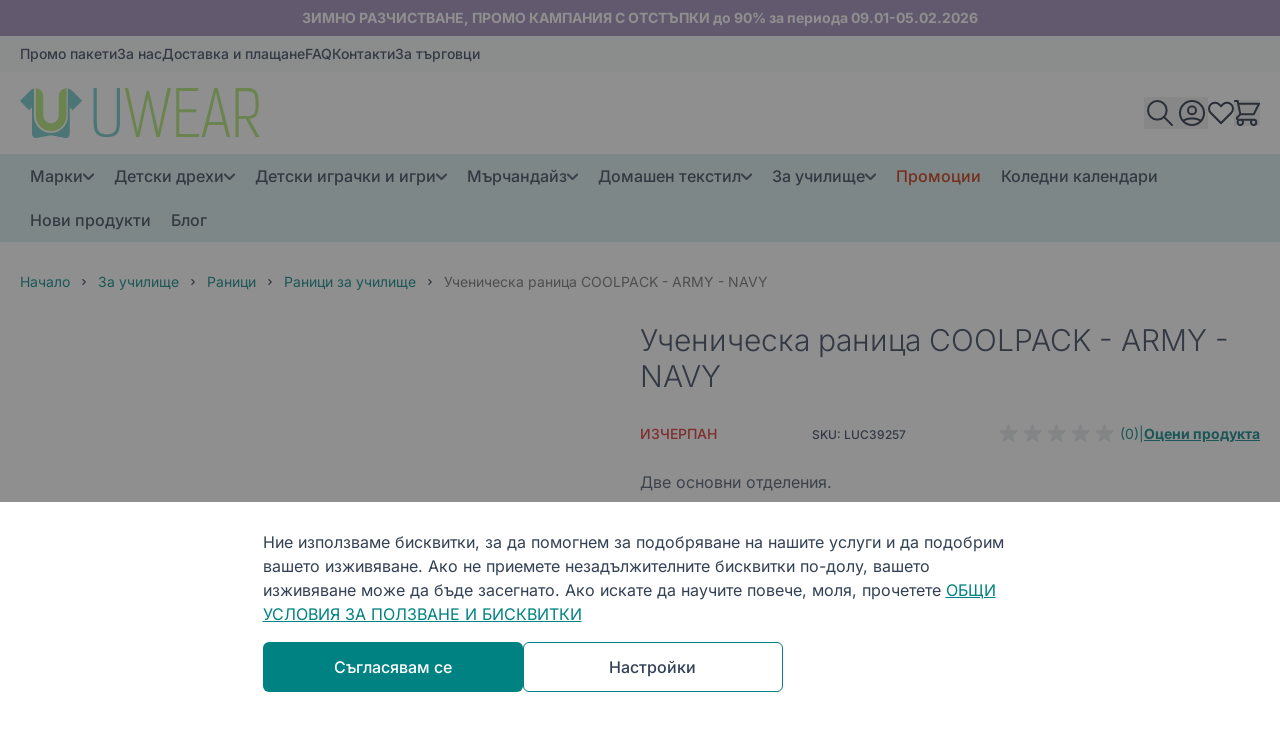

--- FILE ---
content_type: text/html; charset=UTF-8
request_url: https://uwear.bg/ranitsa-coolpack-army-navy
body_size: 85890
content:
<!doctype html>
<html lang="bg-bg">
<head prefix="og: http://ogp.me/ns# fb: http://ogp.me/ns/fb# product: http://ogp.me/ns/product#">
    <meta charset="utf-8"/>
<meta name="title" content="Ученическа раница COOLPACK - ARMY - NAVY - COOLPACK - Uwear.bg "/>
<meta name="description" content="Ученическа раница COOLPACK - ARMY - NAVY ➽ Многоцветен ➽ COOLPACK ✪ Поръчайте от онлайн магазин за детски стоки Uwear.bg. Безплатна доставка над 200 лв."/>
<meta name="keywords" content="раници за училище, подаръци, часовници за деца, лампи, спални комплекти, бърза доставка"/>
<meta name="robots" content="INDEX,FOLLOW"/>
<meta name="viewport" content="width=device-width, initial-scale=1"/>
<title>Ученическа раница COOLPACK - ARMY - NAVY - COOLPACK - Uwear.bg  - Uwear.bg</title>
<link  rel="stylesheet" type="text/css"  media="all" href="https://uwear.bg/static/version1767595132/frontend/Stenik/blank/bg_BG/css/styles.css" />
<link  rel="stylesheet" type="text/css"  media="all" href="https://uwear.bg/static/version1767595132/frontend/Stenik/blank/bg_BG/Magezon_Core/css/styles.css" />
<link  rel="stylesheet" type="text/css"  media="all" href="https://uwear.bg/static/version1767595132/frontend/Stenik/blank/bg_BG/Magezon_Core/css/owlcarousel/owl.carousel.min.css" />
<link  rel="stylesheet" type="text/css"  media="all" href="https://uwear.bg/static/version1767595132/frontend/Stenik/blank/bg_BG/Magezon_Core/css/animate.css" />
<link  rel="stylesheet" type="text/css"  media="all" href="https://uwear.bg/static/version1767595132/frontend/Stenik/blank/bg_BG/Magezon_Core/css/mgz_font.css" />
<link  rel="stylesheet" type="text/css"  media="all" href="https://uwear.bg/static/version1767595132/frontend/Stenik/blank/bg_BG/Magezon_Core/css/mgz_bootstrap.css" />
<link  rel="stylesheet" type="text/css"  media="all" href="https://uwear.bg/static/version1767595132/frontend/Stenik/blank/bg_BG/Magezon_Builder/css/openiconic.min.css" />
<link  rel="stylesheet" type="text/css"  media="all" href="https://uwear.bg/static/version1767595132/frontend/Stenik/blank/bg_BG/Magezon_Builder/css/common.css" />
<link  rel="stylesheet" type="text/css"  media="all" href="https://uwear.bg/static/version1767595132/frontend/Stenik/blank/bg_BG/Inchoo_DualPrices/css/dual-prices.css" />
<link  rel="stylesheet" type="text/css"  media="all" href="https://uwear.bg/static/version1767595132/frontend/Stenik/blank/bg_BG/Magezon_Core/css/magnific.css" />
<link  rel="stylesheet" type="text/css"  media="all" href="https://uwear.bg/static/version1767595132/frontend/Stenik/blank/bg_BG/Magezon_Core/css/ionslider.css" />
<link  rel="stylesheet" type="text/css"  media="all" href="https://uwear.bg/static/version1767595132/frontend/Stenik/blank/bg_BG/BlueFormBuilder_Core/css/intlTelInput.min.css" />
<link  rel="stylesheet" type="text/css"  media="all" href="https://uwear.bg/static/version1767595132/frontend/Stenik/blank/bg_BG/Mollie_Payment/css/styles.css" />
<script  type="text/javascript"  src="https://uwear.bg/static/version1767595132/frontend/Stenik/blank/bg_BG/Hyva_MagezonBuilder/js/load-script.js"></script>
<script  type="text/javascript"  src="https://uwear.bg/static/version1767595132/frontend/Stenik/blank/bg_BG/Smile_ElasticsuiteTracker/js/tracking.js"></script>
<link rel="preload" as="font" crossorigin="anonymous" href="https://uwear.bg/static/version1767595132/frontend/Stenik/blank/bg_BG/fonts/Inter/Inter-300.woff2" />
<link rel="preload" as="font" crossorigin="anonymous" href="https://uwear.bg/static/version1767595132/frontend/Stenik/blank/bg_BG/fonts/Inter/Inter-400.woff2" />
<link rel="preload" as="font" crossorigin="anonymous" href="https://uwear.bg/static/version1767595132/frontend/Stenik/blank/bg_BG/fonts/Inter/Inter-500.woff2" />
<link rel="preload" as="font" crossorigin="anonymous" href="https://uwear.bg/static/version1767595132/frontend/Stenik/blank/bg_BG/fonts/Inter/Inter-600.woff2" />
<link rel="preload" as="font" crossorigin="anonymous" href="https://uwear.bg/static/version1767595132/frontend/Stenik/blank/bg_BG/fonts/Inter/Inter-700.woff2" />
<link  rel="canonical" href="https://uwear.bg/ranitsa-coolpack-army-navy" />
<link  rel="icon" type="image/x-icon" href="https://uwear.bg/media/favicon/default/favicon.png" />
<link  rel="shortcut icon" type="image/x-icon" href="https://uwear.bg/media/favicon/default/favicon.png" />
<meta name="verify-paysera" content="fe610aa92ab2be0d2e19f2ebf2d015c7">
<meta name="google-site-verification" content="iPEnAkXEMHTiG0O21-svDkZMn_wYgyy1Bxdg-ZCMNss" />
<script type="text&#x2F;javascript">    window.dataLayer = window.dataLayer || [];
    function gtag() { dataLayer.push(arguments) }

    window.amConsentManager = window.amConsentManager || {
        consentStates: {
            denied: 'denied',
            granted: 'granted'
        },
        storageName: 'amConsentMode',
        gdprCookie: {
            cookieGroupName: 'amcookie_allowed',
            allCookiesAllowed: '0'
        },
        defaultConsentTypesData: {"ad_storage":{"default":"0","group":"2"},"analytics_storage":{"default":"0","group":"3"},"ad_user_data":{"default":"0","group":"2"},"ad_personalization":{"default":"0","group":"2"}},
        currentStoreId: 1,
        init: function () {
            this.initStorage();
            this.setDefaultConsent();
        },
        initStorage: function () {
            const persistedConsentTypes = this.getPersistedConsentTypeState();

            if (Object.keys(persistedConsentTypes).length !== 0 && !this.shouldResetConsentState(persistedConsentTypes)) {
                return;
            }

            let consentState = {};
            for (const [type, data] of Object.entries(this.defaultConsentTypesData)) {
                consentState[type] = {
                    group: data.group,
                    status: data.default === '1' ? this.consentStates.granted : this.consentStates.denied
                };
            }

            this.resetAllowedCookiesGroups();
            this.persistConsentTypeState(consentState);
        },
        setDefaultConsent: function () {
            gtag('consent', 'default', this.getPersistedConsentTypeStateForGtag());
        },
        updateConsent: function (consent) {
            const storageConsent = this.getPersistedConsentTypeState();
            const consentState = {...storageConsent, ...consent};

            this.persistConsentTypeState(consentState);
            gtag('consent', 'update', this.getPersistedConsentTypeStateForGtag());
        },
        getConsentTypeStateByGroupIds: function (groups) {
            let consentTypeState = {};

            for (const [type, data] of Object.entries(this.defaultConsentTypesData)) {
                consentTypeState[type] = {
                    group: data.group,
                    status: (groups.includes(data.group) || groups.includes(this.gdprCookie.allCookiesAllowed))
                        ? this.consentStates.granted
                        : this.consentStates.denied
                }
            }

            return consentTypeState;
        },
        persistConsentTypeState: function (consentTypeState) {
            let persistedState = this.getPersistedConsentTypeState(false);
            persistedState[this.currentStoreId] = consentTypeState;
            localStorage.setItem(this.storageName, JSON.stringify(persistedState));
        },
        getPersistedConsentTypeState: function (forCurrentStore = true) {
            let persistedStates = JSON.parse(localStorage.getItem(this.storageName)) ?? {};

            if (forCurrentStore) {
                return persistedStates?.[this.currentStoreId] ?? {};
            }

            return persistedStates;
        },
        getPersistedConsentTypeStateForGtag: function () {
            let consentTypeState = {};
            let persistedState = this.getPersistedConsentTypeState();

            for (const [type, data] of Object.entries(persistedState)) {
                consentTypeState[type] = data.status;
            }

            return consentTypeState;
        },
        shouldResetConsentState: function (persistedConsentTypes) {
            if (Object.keys(persistedConsentTypes).length != Object.keys(this.defaultConsentTypesData).length
                || !document.cookie.includes(this.gdprCookie.cookieGroupName)
            ) {
                return true;
            }

            for (const [type, data] of Object.entries(persistedConsentTypes)) {
                if (data.group !== this.defaultConsentTypesData[type].group) {
                    return true;
                }
            }

            return false;
        },
        resetAllowedCookiesGroups: function () {
            document.cookie = this.gdprCookie.cookieGroupName + '=0;max-age=-1;domain=' + location.hostname;
        }
    };

    window.amConsentManager.init();</script>    
<script  nonce="enRzOG01Y2Q3NHVzaHlqa2xreHh6MzMxdG8zZDE3ZjQ=">
    window.getWpGA4Cookie = function(name) {
        match = document.cookie.match(new RegExp(name + '=([^;]+)'));
        if (match) return decodeURIComponent(match[1].replace(/\+/g, ' ')) ;
    };

    window.ga4AllowServices = false;

    var isCookieRestrictionModeEnabled = 0,
        currentWebsiteId = 1,
        cookieRestrictionName = 'user_allowed_save_cookie';

    if (isCookieRestrictionModeEnabled) {
        allowedCookies = window.getWpGA4Cookie(cookieRestrictionName);

        if (allowedCookies !== undefined) {
            allowedWebsites = JSON.parse(allowedCookies);

            if (allowedWebsites[currentWebsiteId] === 1) {
                window.ga4AllowServices = true;
            }
        }
    } else {
        window.ga4AllowServices = true;
    }
</script>
        <!-- Google Tag Manager -->
<script nonce="enRzOG01Y2Q3NHVzaHlqa2xreHh6MzMxdG8zZDE3ZjQ="   > if (window.ga4AllowServices) {(function(w,d,s,l,i){w[l]=w[l]||[];w[l].push({'gtm.start':
new Date().getTime(),event:'gtm.js'});var f=d.getElementsByTagName(s)[0],
j=d.createElement(s),dl=l!='dataLayer'?'&l='+l:'';j.async=true;j.src=
'https://www.googletagmanager.com/gtm.js?id='+i+dl;f.parentNode.insertBefore(j,f);
})(window,document,'script','dataLayer','GTM-PBQZX4W');} </script>
<!-- End Google Tag Manager -->
        <script  nonce="enRzOG01Y2Q3NHVzaHlqa2xreHh6MzMxdG8zZDE3ZjQ=">
        if (window.ga4AllowServices) {
            window.dataLayer = window.dataLayer || [];
                        var dl4Objects = [{"0":"consent","1":"default","2":{"analytics_storage":"denied","ad_storage":"denied","ad_personalization":"denied","ad_user_data":"denied"},"length":3,"callee":true},{"0":"consent","1":"update","2":{"analytics_storage":"denied","ad_storage":"denied","ad_personalization":"denied","ad_user_data":"denied"},"length":3,"callee":true},{"pageName":"\u0423\u0447\u0435\u043d\u0438\u0447\u0435\u0441\u043a\u0430 \u0440\u0430\u043d\u0438\u0446\u0430 COOLPACK - ARMY - NAVY - COOLPACK - Uwear.bg  - Uwear.bg","pageType":"product","ecommerce":{"currency":"EUR","value":50.62,"items":[{"item_name":"\u0423\u0447\u0435\u043d\u0438\u0447\u0435\u0441\u043a\u0430 \u0440\u0430\u043d\u0438\u0446\u0430 COOLPACK - ARMY - NAVY","affiliation":"Main Website - Main Website Store - Default Store View","item_id":"LUC39257","price":50.62,"item_brand":"COOLPACK","item_category":"\u0417\u0430 \u0443\u0447\u0438\u043b\u0438\u0449\u0435","item_category2":"\u0420\u0430\u043d\u0438\u0446\u0438","item_category3":"\u0420\u0430\u043d\u0438\u0446\u0438 \u0437\u0430 \u0443\u0447\u0438\u043b\u0438\u0449\u0435","item_list_name":"\u0417\u0430 \u0443\u0447\u0438\u043b\u0438\u0449\u0435\/\u0420\u0430\u043d\u0438\u0446\u0438\/\u0420\u0430\u043d\u0438\u0446\u0438 \u0437\u0430 \u0443\u0447\u0438\u043b\u0438\u0449\u0435","item_list_id":"1690","item_stock_status":"Out of stock","item_sale_product":"No","item_reviews_count":"0","item_reviews_score":"0"}]},"event":"view_item"}];
            for (var i in dl4Objects) {
                window.dataLayer.push({ecommerce: null});
                window.dataLayer.push(dl4Objects[i]);
            }
                        var wpGA4Cookies = ['wp_ga4_user_id','wp_ga4_customerGroup'];
            wpGA4Cookies.map(function (cookieName) {
                var cookieValue = window.getWpGA4Cookie(cookieName);
                if (cookieValue) {
                    var dl4Object = {};
                    dl4Object[cookieName.replace('wp_ga4_', '')] = cookieValue;
                    window.dataLayer.push(dl4Object);
                }
            });
        }
    </script>
<style>
	@media (min-width: 1260px) {
		.magezon-builder .mgz-container {width: 1260px;}
	}
	</style>
    <script>
        //<![CDATA[
        function userConsentEsTraking(config)
        {
            return config.cookieRestrictionEnabled == false || hyva.getCookie(config.cookieRestrictionName) !== null;
        }

        try {
            smileTracker.setConfig({
                beaconUrl     : 'https://uwear.bg/elasticsuite/tracker/hit/image/h.png',
                telemetryUrl     : 'https://t.elasticsuite.io/track',
                telemetryEnabled : '',
                sessionConfig : {"visit_cookie_name":"STUID","visit_cookie_lifetime":"3600","visitor_cookie_lifetime":"365","visitor_cookie_name":"STVID","domain":"","path":"\/"},
                endpointUrl : ''
            });

            smileTracker.addPageVar('store_id', '1');

            document.addEventListener('DOMContentLoaded', function () {
                if (userConsentEsTraking({"cookieRestrictionEnabled":"0","cookieRestrictionName":"user_allowed_save_cookie"})) {
                    smileTracker.sendTag();
                }
            });
        } catch (err) {
            ;
        }
        //]]>
    </script>
<meta name="twitter:title" content="Ученическа раница COOLPACK - ARMY - NAVY" />
<meta name="twitter:description" content="В раницата ще откриете едно широко отделение и още едно, подходящо за лаптоп или таблет, поставено в задната част на раницата. В предната си част, раницата има джоб с органайзер и още един със спе ..." />
<meta name="twitter:image" content="https://uwear.bg/media/catalog/product/cache/e9ef7f5b87a32257fd9c728785065751/c/3/c39257-uchenicheska-ranica-coolpack-army-navy-lumar-bg_10_.jpg" />
<meta name="twitter:url" content="https://uwear.bg/ranitsa-coolpack-army-navy" />
<meta name="twitter:card" content="summary" />
<meta property="og:title" content="Ученическа раница COOLPACK - ARMY - NAVY" />
<meta property="og:description" content="В раницата ще откриете едно широко отделение и още едно, подходящо за лаптоп или таблет, поставено в задната част на раницата. В предната си част, раницата има джоб с органайзер и още един със спе ..." />
<meta property="og:image" content="https://uwear.bg/media/catalog/product/cache/e9ef7f5b87a32257fd9c728785065751/c/3/c39257-uchenicheska-ranica-coolpack-army-navy-lumar-bg_10_.jpg" />
<meta property="og:url" content="https://uwear.bg/ranitsa-coolpack-army-navy" />
<meta property="og:type" content="og:product" />
<meta property="product:price:amount" content="50.62" />
    <link rel="alternate" hreflang="bg-bg" href="https://b2b.uwear.bg/ranitsa-coolpack-army-navy" />
    <script>
    var BASE_URL = 'https://uwear.bg/';
    var THEME_PATH = 'https://uwear.bg/static/version1767595132/frontend/Stenik/blank/bg_BG';
    var COOKIE_CONFIG = {
        "expires": null,
        "path": "\u002F",
        "domain": "",
        "secure": true,
        "lifetime": "604800",
        "cookie_restriction_enabled": false    };
    var CURRENT_STORE_CODE = 'default';
    var CURRENT_WEBSITE_ID = '1';

    window.hyva = window.hyva || {}

    window.cookie_consent_groups = window.cookie_consent_groups || {}
    window.cookie_consent_groups['necessary'] = true;

    window.cookie_consent_config = window.cookie_consent_config || {};
    window.cookie_consent_config['necessary'] = [].concat(
        window.cookie_consent_config['necessary'] || [],
        [
            'user_allowed_save_cookie',
            'form_key',
            'mage-messages',
            'private_content_version',
            'mage-cache-sessid',
            'last_visited_store',
            'section_data_ids'
        ]
    );
</script>
<script>
    'use strict';
    (function( hyva, undefined ) {

        function lifetimeToExpires(options, defaults) {

            const lifetime = options.lifetime || defaults.lifetime;

            if (lifetime) {
                const date = new Date;
                date.setTime(date.getTime() + lifetime * 1000);
                return date;
            }

            return null;
        }

        function generateRandomString() {

            const allowedCharacters = '0123456789abcdefghijklmnopqrstuvwxyzABCDEFGHIJKLMNOPQRSTUVWXYZ',
                length = 16;

            let formKey = '',
                charactersLength = allowedCharacters.length;

            for (let i = 0; i < length; i++) {
                formKey += allowedCharacters[Math.round(Math.random() * (charactersLength - 1))]
            }

            return formKey;
        }

        const sessionCookieMarker = {noLifetime: true}

        const cookieTempStorage = {};

        const internalCookie = {
            get(name) {
                const v = document.cookie.match('(^|;) ?' + name + '=([^;]*)(;|$)');
                return v ? v[2] : null;
            },
            set(name, value, days, skipSetDomain) {
                let expires,
                    path,
                    domain,
                    secure,
                    samesite;

                const defaultCookieConfig = {
                    expires: null,
                    path: '/',
                    domain: null,
                    secure: false,
                    lifetime: null,
                    samesite: 'lax'
                };

                const cookieConfig = window.COOKIE_CONFIG || {};

                expires = days && days !== sessionCookieMarker
                    ? lifetimeToExpires({lifetime: 24 * 60 * 60 * days, expires: null}, defaultCookieConfig)
                    : lifetimeToExpires(window.COOKIE_CONFIG, defaultCookieConfig) || defaultCookieConfig.expires;

                path = cookieConfig.path || defaultCookieConfig.path;
                domain = !skipSetDomain && (cookieConfig.domain || defaultCookieConfig.domain);
                secure = cookieConfig.secure || defaultCookieConfig.secure;
                samesite = cookieConfig.samesite || defaultCookieConfig.samesite;

                document.cookie = name + "=" + encodeURIComponent(value) +
                    (expires && days !== sessionCookieMarker ? '; expires=' + expires.toGMTString() : '') +
                    (path ? '; path=' + path : '') +
                    (domain ? '; domain=' + domain : '') +
                    (secure ? '; secure' : '') +
                    (samesite ? '; samesite=' + samesite : 'lax');
            },
            isWebsiteAllowedToSaveCookie() {
                const allowedCookies = this.get('user_allowed_save_cookie');
                if (allowedCookies) {
                    const allowedWebsites = JSON.parse(unescape(allowedCookies));

                    return allowedWebsites[CURRENT_WEBSITE_ID] === 1;
                }
                return false;
            },
            getGroupByCookieName(name) {
                const cookieConsentConfig = window.cookie_consent_config || {};
                let group = null;
                for (let prop in cookieConsentConfig) {
                    if (!cookieConsentConfig.hasOwnProperty(prop)) continue;
                    if (cookieConsentConfig[prop].includes(name)) {
                        group = prop;
                        break;
                    }
                }
                return group;
            },
            isCookieAllowed(name) {
                const cookieGroup = this.getGroupByCookieName(name);
                return cookieGroup
                    ? window.cookie_consent_groups[cookieGroup]
                    : this.isWebsiteAllowedToSaveCookie();
            },
            saveTempStorageCookies() {
                for (const [name, data] of Object.entries(cookieTempStorage)) {
                    if (this.isCookieAllowed(name)) {
                        this.set(name, data['value'], data['days'], data['skipSetDomain']);
                        delete cookieTempStorage[name];
                    }
                }
            }
        };

        hyva.getCookie = (name) => {
            const cookieConfig = window.COOKIE_CONFIG || {};

            if (cookieConfig.cookie_restriction_enabled && ! internalCookie.isCookieAllowed(name)) {
                return cookieTempStorage[name] ? cookieTempStorage[name]['value'] : null;
            }

            return internalCookie.get(name);
        }

        hyva.setCookie = (name, value, days, skipSetDomain) => {
            const cookieConfig = window.COOKIE_CONFIG || {};

            if (cookieConfig.cookie_restriction_enabled && ! internalCookie.isCookieAllowed(name)) {
                cookieTempStorage[name] = {value, days, skipSetDomain};
                return;
            }
            return internalCookie.set(name, value, days, skipSetDomain);
        }


        hyva.setSessionCookie = (name, value, skipSetDomain) => {
            return hyva.setCookie(name, value, sessionCookieMarker, skipSetDomain)
        }

        hyva.getBrowserStorage = () => {
            const browserStorage = window.localStorage || window.sessionStorage;
            if (!browserStorage) {
                console.warn('Browser Storage is unavailable');
                return false;
            }
            try {
                browserStorage.setItem('storage_test', '1');
                browserStorage.removeItem('storage_test');
            } catch (error) {
                console.warn('Browser Storage is not accessible', error);
                return false;
            }
            return browserStorage;
        }

        hyva.postForm = (postParams) => {
            const form = document.createElement("form");

            let data = postParams.data;

            if (! postParams.skipUenc && ! data.uenc) {
                data.uenc = btoa(window.location.href);
            }
            form.method = "POST";
            form.action = postParams.action;

            Object.keys(postParams.data).map(key => {
                const field = document.createElement("input");
                field.type = 'hidden'
                field.value = postParams.data[key];
                field.name = key;
                form.appendChild(field);
            });

            const form_key = document.createElement("input");
            form_key.type = 'hidden';
            form_key.value = hyva.getFormKey();
            form_key.name="form_key";
            form.appendChild(form_key);

            document.body.appendChild(form);

            form.submit();
        }

        hyva.getFormKey = function () {
            let formKey = hyva.getCookie('form_key');

            if (!formKey) {
                formKey = generateRandomString();
                hyva.setCookie('form_key', formKey);
            }

            return formKey;
        }

        hyva.formatPrice = (value, showSign, options = {}) => {
            const groupSeparator = options.groupSeparator;
            const decimalSeparator = options.decimalSeparator
            delete options.groupSeparator;
            delete options.decimalSeparator;
            const formatter = new Intl.NumberFormat(
                'bg\u002DBG',
                Object.assign({
                    style: 'currency',
                    currency: 'EUR',
                    signDisplay: showSign ? 'always' : 'auto'
                }, options)
            );
            return (typeof Intl.NumberFormat.prototype.formatToParts === 'function') ?
                formatter.formatToParts(value).map(({type, value}) => {
                    switch (type) {
                        case 'currency':
                            return '\u20AC' || value;
                        case 'minusSign':
                            return '- ';
                        case 'plusSign':
                            return '+ ';
                        case 'group':
                            return groupSeparator !== undefined ? groupSeparator : value;
                        case 'decimal':
                            return decimalSeparator !== undefined ? decimalSeparator : value;
                        default :
                            return value;
                    }
                }).reduce((string, part) => string + part) :
                formatter.format(value);
        }

        const formatStr = function (str, nStart) {
            const args = Array.from(arguments).slice(2);

            return str.replace(/(%+)([0-9]+)/g, (m, p, n) => {
                const idx = parseInt(n) - nStart;

                if (args[idx] === null || args[idx] === void 0) {
                    return m;
                }
                return p.length % 2
                    ? p.slice(0, -1).replace('%%', '%') + args[idx]
                    : p.replace('%%', '%') + n;
            })
        }

        hyva.str = function (string) {
            const args = Array.from(arguments);
            args.splice(1, 0, 1);

            return formatStr.apply(undefined, args);
        }

        hyva.strf = function () {
            const args = Array.from(arguments);
            args.splice(1, 0, 0);

            return formatStr.apply(undefined, args);
        }

        /**
         * Take a html string as `content` parameter and
         * extract an element from the DOM to replace in
         * the current page under the same selector,
         * defined by `targetSelector`
         */
        hyva.replaceDomElement = (targetSelector, content) => {
            // Parse the content and extract the DOM node using the `targetSelector`
            const parser = new DOMParser();
            const doc = parser.parseFromString(content, 'text/html');
            const contentNode = doc.querySelector(targetSelector);

            // Bail if content can't be found
            if (!contentNode) {
                return;
            }

            hyva.activateScripts(contentNode)

            // Replace the old DOM node with the new content
            document.querySelector(targetSelector).replaceWith(contentNode);

            // Reload customerSectionData and display cookie-messages if present
            window.dispatchEvent(new CustomEvent("reload-customer-section-data"));
            hyva.initMessages();
        }

        hyva.activateScripts = (contentNode) => {
            // Extract all the script tags from the content.
            // Script tags won't execute when inserted into a dom-element directly,
            // therefore we need to inject them to the head of the document.
            const tmpScripts = contentNode.getElementsByTagName('script');

            if (tmpScripts.length > 0) {
                // Push all script tags into an array
                // (to prevent dom manipulation while iterating over dom nodes)
                const scripts = [];
                for (let i = 0; i < tmpScripts.length; i++) {
                    scripts.push(tmpScripts[i]);
                }

                // Iterate over all script tags and duplicate+inject each into the head
                for (let i = 0; i < scripts.length; i++) {
                    let script = document.createElement('script');
                    script.innerHTML = scripts[i].innerHTML;

                    document.head.appendChild(script);

                    // Remove the original (non-executing) node from the content
                    scripts[i].parentNode.removeChild(scripts[i]);
                }
            }
            return contentNode;
        }

        const replace = {['+']: '-', ['/']: '_', ['=']: ','};
        hyva.getUenc = () => btoa(window.location.href).replace(/[+/=]/g, match => replace[match]);

        let currentTrap;

        const focusableElements = (rootElement) => {
            const selector = 'button, [href], input, select, textarea, details, [tabindex]:not([tabindex="-1"]';
            return Array.from(rootElement.querySelectorAll(selector))
                .filter(el => {
                    return el.style.display !== 'none'
                        && !el.disabled
                        && el.tabIndex !== -1
                        && (el.offsetWidth || el.offsetHeight || el.getClientRects().length)
                })
        }

        const focusTrap = (e) => {
            const isTabPressed = e.key === 'Tab' || e.keyCode === 9;
            if (!isTabPressed) return;

            const focusable = focusableElements(currentTrap)
            const firstFocusableElement = focusable[0]
            const lastFocusableElement = focusable[focusable.length - 1]

            e.shiftKey
                ? document.activeElement === firstFocusableElement && (lastFocusableElement.focus(), e.preventDefault())
                : document.activeElement === lastFocusableElement && (firstFocusableElement.focus(), e.preventDefault())
        };

        hyva.releaseFocus = (rootElement) => {
            if (currentTrap && (!rootElement || rootElement === currentTrap)) {
                currentTrap.removeEventListener('keydown', focusTrap)
                currentTrap = null
            }
        }
        hyva.trapFocus = (rootElement) => {
            if (!rootElement) return;
            hyva.releaseFocus()
            currentTrap = rootElement
            rootElement.addEventListener('keydown', focusTrap)
            const firstElement = focusableElements(rootElement)[0]
            firstElement && firstElement.focus()
        }

                hyva.alpineInitialized = (fn) => window.addEventListener('alpine:initialized', fn, {once: true})
                window.addEventListener('user-allowed-save-cookie', () => internalCookie.saveTempStorageCookies())

    }( window.hyva = window.hyva || {} ));
</script>
<script>
    if (!window.IntersectionObserver) {
        window.IntersectionObserver = function (callback) {
            this.observe = el => el && callback(this.takeRecords());
            this.takeRecords = () => [{isIntersecting: true, intersectionRatio: 1}];
            this.disconnect = () => {};
            this.unobserve = () => {};
        }
    }
</script>

<meta property="og:image" content="https://uwear.bg/static/version1767595132/frontend/Stenik/blank/bg_BG/images/logo.png" /><script>
	var BFB_PRODUCT_ID = 2342</script>
<script>
    window.addEventListener('init-external-scripts', () => {
        if (window._amSwiperLoaded) {
            return;
        }

        // Load Swiper script asynchronously
        const script = document.createElement('script');
        script.src = 'https://uwear.bg/static/version1767595132/frontend/Stenik/blank/bg_BG/Amasty_MostviewedHyva/js/swiper.min.js';
        script.async = true;
        document.body.appendChild(script);

        window._amSwiperLoaded = true;

        script.onload = () => {
            // Dispatch custom event when Swiper is loaded
            window.dispatchEvent(new CustomEvent('amSwiperLoaded', {}));
        }

        // Load Swiper CSS file
        const styles = document.createElement('link');
        styles.rel = 'stylesheet';
        styles.href = 'https://uwear.bg/static/version1767595132/frontend/Stenik/blank/bg_BG/Amasty_MostviewedHyva/css/swiper.min.css';

        document.head.appendChild(styles);
    }, { once: true, passive: true });
</script>

<script>
    window.addEventListener('DOMContentLoaded', () => {
        if (window._amSwiperLoaded) {
            return;
        }

        // Load Swiper script asynchronously
        const script = document.createElement('script');
        script.src = 'https://uwear.bg/static/version1767595132/frontend/Stenik/blank/bg_BG/Amasty_ShopByBrandHyvaCompatibility/js/swiper.min.js';
        script.async = true;
        document.body.appendChild(script);

        window._amSwiperLoaded = true;

        script.onload = () => {
            // Dispatch custom event when Swiper is loaded
            window.dispatchEvent(new CustomEvent('amSwiperLoaded', {}));
        }

        // Load Swiper CSS file
        const styles = document.createElement('link');
        styles.rel = 'stylesheet';
        styles.href = 'https://uwear.bg/static/version1767595132/frontend/Stenik/blank/bg_BG/Amasty_ShopByBrandHyvaCompatibility/css/swiper.min.css';

        document.head.appendChild(styles);
    });
</script>
</head>
<body class="pl-thm-stenik pl-thm-stenik-blank catalog-product-view product-ranitsa-coolpack-army-navy page-layout-1column" id="html-body">
<!-- Google Tag Manager (noscript) -->
<noscript><iframe src="https://www.googletagmanager.com/ns.html?id=GTM-PBQZX4W"
height="0" width="0" style="display:none;visibility:hidden"></iframe></noscript>
<!-- End Google Tag Manager (noscript) --><input name="form_key" type="hidden" value="PCKgQH7RvjjZd5DA" />
    <noscript>
        <section class="message global noscript border-b-2 border-blue-500 bg-blue-50 shadow-none m-0 px-0 rounded-none font-normal">
            <div class="container text-center">
                <p>
                    <strong>JavaScript изглежда да бъде прекратен във вашия браузър.</strong>
                    <span>
                        За най-добър опит на нашия сайт не забравяйте да включите Javascript във вашия браузър.                    </span>
                </p>
            </div>
        </section>
    </noscript>


<script>
    document.body.addEventListener('touchstart', () => {}, {passive: true})
</script>

<script>
    window.amastyCookieManager = window.amastyCookieManager || {};
</script>

<script>
    'use strict';
    (function(hyva) {
                const formValidationRules = {
            required(value, options, field, context) {
                const el = field.element.type === 'hidden' ? createTextInputFrom(field.element) : field.element,
                    msg = '\u0422\u043E\u0432\u0430\u0020\u043F\u043E\u043B\u0435\u0020\u0435\u0020\u0437\u0430\u0434\u044A\u043B\u0436\u0438\u0442\u0435\u043B\u043D\u043E.';

                if (el.type === 'radio' || el.type === 'checkbox') {
                    return (value === undefined || value.length === 0) ? msg : true;
                }

                el.setAttribute('required', '');
                el.checkValidity();

                return el.validity.valueMissing ? msg : true;
            },
            maxlength(value, options, field, context) {
                const n = Number(options)
                if (value.length > n) {
                    return n === 1
                        ? hyva.strf('Please\u0020enter\u0020no\u0020more\u0020than\u00201\u0020character.')
                        : hyva.strf('Please\u0020enter\u0020no\u0020more\u0020than\u0020\u00250\u0020characters.', options)
                }
                return true;
            },
            minlength(value, options, field, context) {
                const n = Number(options)
                if (value.length > 0 && value.length < n) {
                    return n === 1
                        ? hyva.strf('Please\u0020enter\u0020at\u0020least\u00201\u0020character.')
                        : hyva.strf('\u041C\u043E\u043B\u044F,\u0020\u0432\u044A\u0432\u0435\u0434\u0435\u0442\u0435\u0020\u043F\u043E\u043D\u0435\u0020\u00250\u0020\u0441\u0438\u043C\u0432\u043E\u043B\u0430.', options)
                }
                return true;
            },
            max(value, options, field, context) {
                field.element.setAttribute('max', options);
                field.element.checkValidity();
                if (field.element.validity.rangeOverflow) {
                    return hyva.strf('Please\u0020enter\u0020a\u0020value\u0020less\u0020than\u0020or\u0020equal\u0020to\u0020\u0022\u00250\u0022.', options);
                }
                return true;
            },
            min(value, options, field, context) {
                field.element.setAttribute('min', options);
                field.element.checkValidity();
                if (field.element.validity.rangeUnderflow) {
                    return hyva.strf('Please\u0020enter\u0020a\u0020value\u0020greater\u0020than\u0020or\u0020equal\u0020to\u0020\u0022\u00250\u0022.', options);
                }
                return true;
            },
            step(value, options, field, context) {
                field.element.setAttribute('step', options);
                field.element.checkValidity();
                if (field.element.validity.stepMismatch) {
                    const val = Number(value);
                    const step = Number(options);
                    const msg = 'Please\u0020enter\u0020a\u0020valid\u0020value.\u0020The\u0020two\u0020nearest\u0020valid\u0020values\u0020are\u0020\u0022\u00250\u0022\u0020and\u0020\u0022\u00251\u0022.';
                    return hyva.strf(msg, Math.floor(val / step) * step, Math.ceil(val / step) * step);
                }
                return true;
            },
            pattern(value, options, field, context) {
                field.element.setAttribute('pattern', options);
                field.element.checkValidity();
                if (field.element.validity.patternMismatch) {
                    return field.element.title
                        ? hyva.strf('Please\u0020match\u0020the\u0020requested\u0020format\u003A\u0020\u00250.', field.element.title)
                        : 'Please\u0020match\u0020the\u0020requested\u0020format.'
                }
                return true;
            },
            email(value, options, field, context) {
                                const rule = /^([a-z0-9,!\#\$%&'\*\+\/=\?\^_`\{\|\}~-]|[\u00A0-\uD7FF\uF900-\uFDCF\uFDF0-\uFFEF])+(\.([a-z0-9,!\#\$%&'\*\+\/=\?\^_`\{\|\}~-]|[\u00A0-\uD7FF\uF900-\uFDCF\uFDF0-\uFFEF])+)*@([a-z0-9-]|[\u00A0-\uD7FF\uF900-\uFDCF\uFDF0-\uFFEF])+(\.([a-z0-9-]|[\u00A0-\uD7FF\uF900-\uFDCF\uFDF0-\uFFEF])+)*\.(([a-z]|[\u00A0-\uD7FF\uF900-\uFDCF\uFDF0-\uFFEF]){2,})$/i;
                if (value.length > 0 && !rule.test(value)) {
                    return '\u041C\u043E\u043B\u044F,\u0020\u0432\u044A\u0432\u0435\u0434\u0435\u0442\u0435\u0020\u0432\u0430\u043B\u0438\u0434\u0435\u043D\u0020E\u002Dmail.';
                }
                return true;
            },
            password(value, options, field, context) {
                const rule = /^(?=.*?[A-Z])(?=.*?[a-z])(?=.*?[0-9])(?=.*?[#?!@$%^&*-]).{8,}$/;
                if (value.length > 0 && !rule.test(value)) {
                    return 'Please\u0020provide\u0020at\u0020least\u0020one\u0020upper\u0020case,\u0020one\u0020lower\u0020case,\u0020one\u0020digit\u0020and\u0020one\u0020special\u0020character\u0020\u0028\u0023\u003F\u0021\u0040\u0024\u0025\u005E\u0026\u002A\u002D\u0029';
                }
                return true;
            },
            equalTo(value, options, field, context) {
                const dependencyField = context.fields[options].element;
                if (value !== dependencyField.value) {
                    const dependencyFieldName =
                        dependencyField.label ||
                        dependencyField.title ||
                        (dependencyField.labels && dependencyField.labels[0] && dependencyField.labels[0].innerText) ||
                        dependencyField.name;
                    return hyva.strf('\u0412\u044A\u0432\u0435\u0434\u0435\u043D\u0430\u0442\u0430\u0020\u0441\u0442\u043E\u0439\u043D\u043E\u0441\u0442\u0020\u0432\u0020\u043F\u043E\u043B\u0435\u0442\u043E\u0020\u043D\u0435\u0020\u0441\u044A\u043E\u0442\u0432\u0435\u0441\u0442\u0432\u0430\u0020\u043D\u0430\u0020\u0022\u00250\u0022.', dependencyFieldName);
                }
                return true;
            }
        };

                function raceSome(promises, pred) {
            return new Promise((resolve, reject) => {

                if (promises.length === 0) {
                    return resolve();
                }

                let settled = false, nDone = 0;

                const resolveIf = v => {
                    if (!settled && (pred(v) || ++nDone === promises.length)) {
                        settled = true;
                        resolve(v);
                    }
                    return v;
                }

                promises.map(promise => {
                    promise.then(resolveIf).catch(reason => {
                        settled = true;
                        reject(reason)
                    });
                    return promise;
                });
            });
        }

        const INPUT_ATTRIBUTE_RULES = {min: 'min', max: 'max', required: 'required', minlength: 'minlength', maxlength: 'maxlength', step: 'step', pattern: 'pattern'}
        const INPUT_TYPE_RULES = {email: 'email'}

        function getRules(element) {
            let rules = {};
            Object.keys(INPUT_ATTRIBUTE_RULES).forEach(attrName => {
                if (element.hasAttribute(attrName)) {
                    rules[INPUT_ATTRIBUTE_RULES[attrName]] = element.getAttribute(attrName);
                }
            })
            if (INPUT_TYPE_RULES[element.type]) {
                rules[INPUT_TYPE_RULES[element.type]] = true;
            }

            if (element.dataset.validate) {
                try {
                    Object.assign(rules, JSON.parse(element.dataset.validate));
                } catch (error) {
                    console.error('Validator error. Cannot parse data-validate attribute of element:\n', element);
                }
            }

            return rules;
        }

        function isInvalidRuleResult(ruleState) {
            return typeof ruleState === 'string' || !ruleState || (ruleState.type && ruleState.content);
        }

        async function runValidateFn(rule, options, value, field) {
            return formValidationRules[rule](value, options, field, this);
        }

        function generateId() {
            let id;
            do {
                id = `${this.idPrefix}-${++this.idSeq}`;
            } while (document.getElementById(id));
            return id;
        }

        function isVisible(element) {
            const el = element.type !== 'hidden' ? element : (element.parentElement || {});
            return !!(el.offsetWidth || el.offsetHeight || el.getClientRects().length)
        }

        function elementWillValidate(element) {
            return (element.willValidate || element.type === 'hidden')
                && element.tagName !== 'BUTTON'
                && element.disabled === false
                && !(element.tagName === 'INPUT' && element.type === 'submit')
                && (element.hasAttribute('data-validate-hidden') || isVisible(element))
        }

        function createMessageContainer(el, fieldWrapperClassName) {
            if (! el.parentElement) {
                return;
            }
            const refocus = document.activeElement === el;
            const wrapper = document.createElement('div');
            wrapper.classList.add.apply(wrapper.classList, fieldWrapperClassName.split(' '));
            el.parentElement.insertBefore(wrapper, el);
            wrapper.appendChild(el);
            refocus && document.activeElement !== el && el.focus();
            return wrapper;
        }

        function containerNotFound(selector, el) {
            const msg = `Cannot find message container element ${selector} of ${el.name}`;
            console.error(msg, el);
            throw msg;
        }

        function createTextInputFrom(el) {
            const text = document.createElement('INPUT');
            text.type = 'text';
            text.value = el.value;
            return text;
        }

        function classNamesToSelector(classNames) {
            return classNames.split(' ')
                .filter(className => className.length > 0)
                .map(className => `.${className}`)
                .join('')
        }

        function hasMessagesWrapper(field, messagesWrapperClassName) {
            return this.getMessageContainer(field).querySelector(classNamesToSelector(messagesWrapperClassName));
        }

        function getMessagesWrapper(field, messagesWrapperClassName) {
            if (hasMessagesWrapper.call(this, field, messagesWrapperClassName)) {
                return this.getMessageContainer(field).querySelector(classNamesToSelector(messagesWrapperClassName));
            }

            const msgWrapper = document.createElement('ul');
            const msgId = generateId.call(this);
            msgWrapper.id = msgId;
            field.element.setAttribute('aria-errormessage', msgId);
            field.element.setAttribute('aria-describedby', msgId);
            msgWrapper.classList.add.apply(msgWrapper.classList, messagesWrapperClassName.split(' '));
            if (field.validateOnChange) {
                msgWrapper.setAttribute('aria-live', 'polite');
            }
            this.getMessageContainer(field).appendChild(msgWrapper);

            return msgWrapper;
        }

        function getCheckedValues(field) {
            const name = field.element.name.replace(/([\\"])/g, '\\$1');
            const elements = field.element.form.querySelectorAll('input[name="' + name + '"]:checked');
            return Array.from(elements).map(el => el.value);
        }

        function escapeHtml(s) {
            const div = document.createElement('div')
            div.innerText = s;
            return div.innerHTML;
        }

        
        function formValidation(formElement, options) {
            // Disable browser default validation
            if (formElement.tagName === 'FORM') {
                formElement.setAttribute('novalidate', '');
            } else {
                console.error('formValidation can be initialized only on FORM element', formElement);
                return;
            }

            options = Object.assign({
                fieldWrapperClassName: 'field field-reserved',
                messagesWrapperClassName: 'messages',
                validClassName: 'field-success',
                invalidClassName: 'field-error',
                pageMessagesWrapperSelector: null,
                scrollToFirstError: true,
            }, options || {});

            return {
                state: {
                    valid: false,
                },
                fields: {},
                idSeq: 0,
                idPrefix: formElement.id || 'vld-msg',
                setupFields(elements) {
                    this.fields = {};
                    Array.from(elements).forEach(element => {
                        if (elementWillValidate(element)) {
                            this.setupField(element);
                        }
                    });
                },
                setupField(element) {
                    if (! element) return;
                    const onChange = !!element.dataset.onChange;
                    if (elementWillValidate(element)) {
                        const rules = getRules(element);
                        if (Object.keys(rules).length > 0) {
                            if (this.fields[element.name]) {
                                Object.assign(this.fields[element.name].rules, rules);
                            } else {
                                this.fields[element.name] = {
                                    element,
                                    rules: rules,
                                    validateOnChange: onChange,
                                    state: {
                                        valid: null,
                                        rules: {}
                                    }
                                }
                            }
                        }
                    } else {
                        console.error('Element will not validate', element);
                    }
                },
                onSubmit(event) {
                    if (event.target.tagName === 'FORM') {
                        event.preventDefault();

                        this.validate()
                            .then(() => event.target.submit())
                            .catch(invalidElements => {});
                    }
                },
                onChange(event) {
                    event.target.dataset.onChange = 'true';
                    if (!Object.keys(this.fields).length) {
                        this.setupFields(formElement.elements);
                    }
                    if (!Object.keys(this.fields).includes(event.target.name)) {
                        this.setupField(event.target);
                    }
                    const field = this.fields[event.target.name];

                    this.validateField(field);
                    field && field.element.removeAttribute('data-on-change')
                },
                validateSafe() {
                    return new Promise(resolve => this.validate().then(() => resolve(true)).catch(() => {}))
                },
                validate() {
                    if (!Object.keys(this.fields).length || !Object.keys(this.fields).length !== formElement.elements.length) {
                        this.setupFields(formElement.elements);
                    }
                    return new Promise(async (resolve, reject) => {
                        if (formElement.elements) {
                                                        await raceSome(this.validateFields(), result => result !== true)
                            const invalidFields = Object.values(this.fields).filter(field => !field.state.valid);
                            this.state.valid = invalidFields.length === 0;
                            if (this.state.valid) {
                                resolve();
                            } else {
                                if (options.scrollToFirstError && invalidFields.length > 0) {
                                    invalidFields[0].element.focus()
                                    invalidFields[0].element.select && invalidFields[0].element.select();
                                }
                                reject(invalidFields.map(field => field.element));
                            }
                        }
                    });
                },
                                validateFields() {
                    const fields = Object.values(this.fields);

                                        fields.forEach(field => {
                        this.getMessageContainer(field).classList.remove(options.validClassName, options.invalidClassName)
                    });
                                        return fields.map(field => this.validateField(field))
                },
                                validateField(field) {
                                        if (! field || ! elementWillValidate(field.element)) {
                        return new Promise(resolve => resolve(true))
                    }

                    let value;
                    if (field.element.type === 'checkbox') {
                        value = getCheckedValues(field);
                    } else if (field.element.type === 'radio') {
                        value = getCheckedValues(field)[0] || undefined;
                    } else if (field.element.tagName === 'SELECT' && field.element.multiple) {
                        value = Array.from(field.element.selectedOptions).map(opt => opt.value);
                    } else {
                        value = field.element.value;
                    }

                    const rules = field.rules || {};

                                        field.state.valid = true;
                    this.showFieldState(field);

                
                                        const fieldValidations = Object.keys(rules).filter(rule => formValidationRules[rule]).map(async rule => {
                        return runValidateFn.call(this, rule, rules[rule], value, field).then(result => {
                            field.state.rules[rule] = result;
                            return result;
                        })
                    });

                    return new Promise(resolve => {
                                                Promise.all(fieldValidations).then(results => {
                                                                                    field.state.valid = !elementWillValidate(field.element) || rules.length === 0 || !results.some(isInvalidRuleResult)
                            this.showFieldState(field);
                            resolve(field.state.valid);
                        })
                    });
                },
                                getMessagesByField(field) {
                    const messages = [];
                    const invalidRules = Object.keys(field.state.rules).filter(rule => isInvalidRuleResult(field.state.rules[rule]));

                    field.rules && Object.keys(field.rules).forEach((rule) => {
                        if (invalidRules.includes(rule)) {
                            const customMessage = field.element.getAttribute('data-msg-' + rule);
                            const message = customMessage ? customMessage : field.state.rules[rule];
                            const ruleOptions = JSON.parse(JSON.stringify(field.rules[rule]));

                            if (typeof message === 'undefined' || message === null || (typeof message !== 'string' && ! message.type)) {
                                messages.push(hyva.strf('Validation rule "%0" failed.', rule));
                            } else if (Array.isArray(ruleOptions)) {
                                ruleOptions.unshift(message.type ? message.content : message);
                                const content = hyva.strf.apply(null, ruleOptions);
                                messages.push(message.type ? {type: message.type, content} : content);
                            } else {
                                const content = hyva.strf(message.type ? message.content : message, ruleOptions)
                                messages.push(message.type ? {type: message.type, content} : content);
                            }
                        }
                    });
                    return messages;
                },
                /** @deprecated */
                getFieldWrapper(field) {
                                        return this.getMessageContainer(field)
                },
                getMessageContainer(field) {
                    let container;
                    const pageSelector = field.element.getAttribute('data-validation-container') || options.pageMessagesContainerSelector;
                    if (pageSelector) {
                        container = document.querySelector(pageSelector)
                            || containerNotFound(pageSelector, field.element)
                    } else {
                        const containerSelector = classNamesToSelector(options.fieldWrapperClassName);
                        container = field.element.closest(containerSelector)
                            || createMessageContainer(field.element, options.fieldWrapperClassName)
                            || containerNotFound(containerSelector, field.element);
                    }

                    return container;
                },
                showFieldState(field) {
                    const container = this.getMessageContainer(field),
                        hasErrorMessages = hasMessagesWrapper.call(this, field, options.messagesWrapperClassName),
                        messages = this.getMessagesByField(field).map(m => {
                            return m.type !== 'html' ? escapeHtml(m.type ? m.content : m) : m.content;
                        });
                    container.classList.toggle(options.validClassName, field.state.valid && ! hasErrorMessages);
                    container.classList.toggle(options.invalidClassName, !field.state.valid || hasErrorMessages);
                    this.createHtmlErrorMessage(field, messages);

                    if (field.state.valid) {
                        field.element.removeAttribute('aria-invalid');
                    } else {
                        field.element.setAttribute('aria-invalid', 'true');
                        if (! document.activeElement) {
                            field.element.focus();
                        }
                    }
                },
                removeMessages(field, messagesClass) {
                    if (! hasMessagesWrapper.call(this, field, messagesClass || options.messagesWrapperClassName)) {
                        return;
                    }

                    const msgWrapper = getMessagesWrapper.call(this, field, messagesClass || options.messagesWrapperClassName);
                    const messages = msgWrapper.querySelectorAll(`[data-msg-field='${field.element.name}']`);
                    Array.from(messages).forEach(msg => msg.remove());
                    if (msgWrapper && msgWrapper.childElementCount === 0) {
                        field.element.removeAttribute('aria-errormessage');
                        field.element.removeAttribute('aria-describedby');
                        msgWrapper.remove();
                    }
                },
                createErrorMessage(field, messages) {
                    const htmlMessages = (Array.isArray(messages) ? messages : [messages]).map(escapeHtml)
                    this.createHtmlErrorMessage(field, htmlMessages);
                },
                createHtmlErrorMessage(field, messages) {
                    this.removeMessages(field, options.messagesWrapperClassName);
                    field.element.removeAttribute('aria-errormessage');
                    field.element.removeAttribute('aria-describedby');

                    if (!field.state.valid) {
                        const msgWrapper = this.addHtmlMessages(field, options.messagesWrapperClassName, messages);
                        field.element.setAttribute('aria-errormessage', msgWrapper.id);
                        field.element.setAttribute('aria-describedby', msgWrapper.id);
                    }
                },
                /** @deprecated */
                createMessage(field, message) {
                                        return this.addMessages(field, options.messagesWrapperClassName, message);
                },
                addMessages(field, messagesClass, messages) {
                    const htmlMessages = (Array.isArray(messages) ? messages : [messages]).map(escapeHtml)
                    return this.addHtmlMessages(field, messagesClass, htmlMessages);
                },
                addHtmlMessages(field, messagesClass, htmlMessages) {
                    const msgWrapper = getMessagesWrapper.call(this, field, messagesClass);

                    (Array.isArray(htmlMessages) ? htmlMessages : [htmlMessages]).forEach((htmlMessage) => {
                        const li = document.createElement('li');
                        li.innerHTML = htmlMessage;
                        li.setAttribute('data-msg-field', field.element.name);
                        msgWrapper.appendChild(li);
                    });

                    return msgWrapper;
                },
                setField(name, value) {
                    this.fields[name].element.value = value;
                    this.fields[name].element.dispatchEvent((new Event('input')));
                    this.validateField(this.fields[name]);
                }
            }
        }

        hyva.formValidation = formValidation;
        hyva.formValidation.rules = formValidationRules;
        hyva.formValidation.setInputAttributeRuleName = (attrName, ruleName) => INPUT_ATTRIBUTE_RULES[attrName] = ruleName || attrName;
        hyva.formValidation.setInputTypeRuleName = (typeName, ruleName) => INPUT_TYPE_RULES[typeName] = ruleName || typeName;
        hyva.formValidation.addRule = (name, validator) => formValidationRules[name] = validator;
    }(window.hyva = window.hyva || {}));
</script>


<div x-data="initAmastyCookieBar"
     x-bind="eventListeners"
     x-cloak
     id="am-cookie-bar"
    >
    <div role="alertdialog" aria-label="Управление на бисквитки overlay" tabindex="-1" class="amgdprcookie-bar-overlay"></div>
    <div x-cloak    x-bind="overlay('am-cookie-bar')"
    x-spread="overlay('am-cookie-bar')"
    class="">
    <div class="flex w-full bg-white inset-0">
        <div x-ref="am-cookie-bar" role="dialog" aria-modal="true"
             x-no-overlay                            aria-label="Cookie&#x20;Bar"
                                     class="flex w-full px-4 py-5 md:py-7 relative bg-white amasty-cookie-wrapper w-full !fixed bottom-0 z-[1000]">
            
<div class="flex w-full justify-center">
    <div class="flex w-full justify-center flex-col max-w-[755px]">
                    <div class="w-full">
                <p class="text-ambar-policy-text">
                    Ние използваме бисквитки, за да помогнем за подобряване на нашите услуги и да подобрим вашето изживяване. Ако не приемете незадължителните бисквитки по-долу, вашето изживяване може да бъде засегнато. Ако искате да научите повече, моля, прочетете <a href="/otnosno-biskvitkite" title="ОБЩИ УСЛОВИЯ ЗА ПОЛЗВАНЕ И БИСКВИТКИ">ОБЩИ УСЛОВИЯ ЗА ПОЛЗВАНЕ И БИСКВИТКИ
</a>                 </p>
            </div>
            <style>
                .text-ambar-policy-text {color:#334155;}
                .text-ambar-policy-text a {color:#018282;text-decoration:underline;outline:none;}
                .text-ambar-policy-text a:hover {opacity:1;text-decoration:none;color:#018282;}
            </style>
                <div class="flex flex-wrap w-full gap-2.5 mt-4">
            
            
<button
    type="button"
    x-data="initAmCookieActionDispatcherBtn"
    data-dispatch-action="cookiebar-action-allow"
        @click.prevent="actiondispatchHandler"
    class="btn&#x20;w-full&#x20;md&#x3A;max-w-&#x5B;260px&#x5D;"
>
    Съгласявам се</button>
                
<button
    type="button"
    x-data="initAmCookieActionDispatcherBtn"
    data-dispatch-action="cookiebar-action-settings"
        @click.prevent="actiondispatchHandler"
    class="btn&#x20;btn-secondary&#x20;w-full&#x20;md&#x3A;max-w-&#x5B;260px&#x5D;&#x20;order-1"
>
    Настройки</button>
            </div>
    </div>
</div>

        </div>
    </div>
    </div>
</div>

<style>
    :focus-visible {
        outline: none !important;
    }
    .amgdprcookie-modal-open .amgdprcookie-bar-overlay {
        width: 100%;
        height: 100%;
        background-color: rgba(51, 51, 51, 0.55);
        position: fixed;
        left: 0;
        top: 0;
        z-index: 100;
    }
    .amgdprcookie-bar-overlay ~ div {
        position: relative;
        z-index: 101;
    }
    body.amgdprcookie-modal-open {
        width: 100vw;
        height: 100vh;
        overflow-y: hidden;
    }
</style>

<script>
    'use strict';

    function initAmastyCookieBar() {
        return {
            ...hyva.modal({
                duration: 150,
                transitionEnter: 'transform duration-150',
                transitionLeave: 'transform duration-150'
            }),
            eventListeners: {
                ['@close-cookie-bar']() {
                    this.hide('am-cookie-bar');
                    document.querySelector('body').classList.remove('amgdprcookie-modal-open');
                },
                ['@open-cookie-bar']() {
                    this.show('am-cookie-bar');
                    document.querySelector('body').classList.add('amgdprcookie-modal-open');
                },
                ['@amasty-cookie-group-updated.window']() {
                    const lastUpdate = Alpine.store('AmastyCookieGroups').lastUpdate;
                    if (this.isShowNotificationBar(this.firstShowProcess, lastUpdate)) {
                        !this.opened['am-cookie-bar'] &&
                        this.show('am-cookie-bar');
                        document.querySelector('body').classList.add('amgdprcookie-modal-open');
                    } else {
                        !!this.opened['am-cookie-bar'] &&
                        this.hide('am-cookie-bar');
                        document.querySelector('body').classList.remove('amgdprcookie-modal-open');
                    }
                }
            },

            firstShowProcess: '0',

            init: function () {
                window.isGdprCookieEnabled = true;
                Alpine.store('AmastyCookieGroups').updateGroupData();
            },

            /**
             * @param {string|number} firstShowProcess
             * @param {number} lastUpdate
             * @returns {boolean}
             */
            isShowNotificationBar: function (firstShowProcess, lastUpdate) {
                return (this.isNeedFirstShow(firstShowProcess, lastUpdate) && !hyva.getCookie('amcookie_allowed')
                    || this.isNeedShowOnUpdate(lastUpdate));
            },

            /**
             * @param {string|number} firstShowProcess
             * @param {number} lastUpdate
             * @returns {boolean}
             */
            isNeedFirstShow: function (firstShowProcess, lastUpdate) {
                hyva.getBrowserStorage().setItem('amCookieBarFirstShowTime', lastUpdate);

                if (firstShowProcess === '0') {
                    return true;
                }

                if (hyva.getBrowserStorage().getItem('amCookieBarFirstShow') !== '1') {
                    hyva.getBrowserStorage().setItem('amCookieBarFirstShow', '1');

                    return true;
                }

                return false;
            },

            /**
             * @param {number} lastUpdate
             * @returns {boolean}
             */
            isNeedShowOnUpdate: function (lastUpdate) {
                if (!lastUpdate) {
                    return false;
                }

                return this.isNeedShowAfterLastVisit(lastUpdate) || this.isNeedShowAfterLastAccept(lastUpdate);
            },

            /**
             * @param {number} lastUpdate
             * @returns {boolean}
             */
            isNeedShowAfterLastVisit: function (lastUpdate) {
                let needToShowAfterLastVisit =
                    lastUpdate > hyva.getBrowserStorage().getItem('amCookieBarFirstShowTime');

                if (needToShowAfterLastVisit) {
                    hyva.getBrowserStorage().setItem('amCookieBarFirstShow', null);
                    hyva.setCookie('amcookie_allowed', '', -1, true);
                }

                return needToShowAfterLastVisit;
            },

            /**
             * @param {number} lastUpdate
             * @returns {boolean}
             */
            isNeedShowAfterLastAccept: function (lastUpdate) {
                let needToShowAfterLastAccept = false;

                if (hyva.getBrowserStorage().getItem('am-last-cookie-acceptance')) {
                    needToShowAfterLastAccept =
                        lastUpdate > hyva.getBrowserStorage().getItem('am-last-cookie-acceptance');
                }

                return needToShowAfterLastAccept;
            },

            /**
             * @returns {void}
             */
            closeCookieBarHandler: function () {
                this.$dispatch('close-cookie-bar');
            }
        };
    }

    window.addEventListener('alpine:init', () => Alpine.data('initAmastyCookieBar', initAmastyCookieBar), {once: true});
</script>

<div class="page-wrapper"><header class="page-header mb-3 md:mb-[30px]"><p>
<div
	class="custom-background-row small center w-full px-3 py-2 text-center text-xs md:text-md font-bold"
	style="background-color:#9b88b9;"
>
			<a class="title" href="https://uwear.bg/promo-winter" style="color:#fff;">
			ЗИМНО РАЗЧИСТВАНЕ, ПРОМО КАМПАНИЯ С ОТСТЪПКИ до 90% за периода 09.01-05.02.2026		</a>
			
	</div><p></p>
<p>&nbsp;</p><div class="header-top-links hidden lg:block bg-secondary-lighter"><ul>
<li><a href="/bundles">Промо пакети</a></li>
<li><a href="/za-nas">За нас</a></li>
<li><a href="/dostavki-plashtane">Доставка и плащане</a></li>
<li><a href="/faq">FAQ</a></li>
<li><a href="/contact">Контакти</a></li>
<li><a href="/form/request">За търговци</a></li>
</ul></div><script>
    function initHeader () {
        return {
            searchOpen: false,
            cart: {},
            wishlist: {},
            isCartOpen: false,
            getData(data) {
                if (data.cart) { this.cart = data.cart }
                if (data.wishlist) { this.wishlist = data.wishlist }
            },
            isCartEmpty() {
                return !this.cart.summary_count
            },
            toggleCart(event) {
                if (event.detail && event.detail.isOpen !== undefined) {
                    this.isCartOpen = event.detail.isOpen
                    if (!this.isCartOpen && this.$refs && this.$refs.cartButton) {
                        this.$refs.cartButton.focus()
                    }
                } else {
                                        this.isCartOpen = true
                }
            }
        }
    }
    function initCompareHeader() {
        return {
            compareProducts: null,
            itemCount: 0,
            receiveCompareData(data) {
                if (data['compare-products']) {
                    this.compareProducts = data['compare-products'];
                    this.itemCount = this.compareProducts.count;
                }
            }
        }
    }
</script>
<div id="header"
     class="relative z-30 w-full"
     x-data="initHeader()"
     @private-content-loaded.window="getData(event.detail.data)"
>
    <div class="header-content relative container max-w-screen-2xl flex flex-wrap lg:flex-nowrap items-center justify-between w-full py-4 pl-[54px] lg:pl-5 mx-auto mt-0 gap-2 lg:gap-5">
        <!--Logo-->
        
<a
    class="block"
    href="https://uwear.bg/"
    aria-label="Go&#x20;to&#x20;Home&#x20;page"
>
    <img
        class="max-w-[132px] lg:max-w-none uwear-logo"
        src="https://uwear.bg/static/version1767595132/frontend/Stenik/blank/bg_BG/images/logo.svg"
        alt="Store&#x20;logo"
        width="240"        height="50"    />
    </a>

        <div class="flex items-center gap-3 lg:gap-4 shrink-0">
            <!--Search Icon-->
            <button
                id="menu-search-icon"
                class="xl:hidden"
                @click.prevent="
                    searchOpen = !searchOpen;
                    $dispatch('search-open');
                "
                aria-label="Toggle&#x20;search&#x20;form"
                aria-haspopup="true"
                :aria-expanded="searchOpen"
                x-ref="searchButton"
            >
                <svg class="shrink-0" xmlns="http://www.w3.org/2000/svg" width="32" height="32" fill="none"><path stroke="#1E293B" stroke-linecap="round" stroke-linejoin="round" stroke-width="2" d="m28 28-8-8m2.667-6.667a9.333 9.333 0 1 1-18.667 0 9.333 9.333 0 0 1 18.667 0Z"/></svg>
            </button>

            <!--Search-->
            <div class="absolute z-10 w-full left-0 top-full bg-white px-5 py-4 xl:!block xl:left-1/2 xl:top-1/2 xl:-translate-x-1/2 xl:-translate-y-1/2 xl:max-w-[700px] xl:p-0"
                id="search-content"
                x-cloak x-show="searchOpen"
                @click.outside="searchOpen = false"
                @keydown.escape="
                    searchOpen = false;
                    $refs.searchButton.focus();
                "
            >
                
<script>
    function initMiniSearchComponent() {
        "use strict";

        return {
            show:false,
            formSelector: "#search_mini_form",
            url: "https://uwear.bg/search/ajax/suggest/",
            destinationSelector: "#search_autocomplete",
            templates: {"term":{"title":"\u041d\u0430\u0439-\u0442\u044a\u0440\u0441\u0435\u043d\u0438","template":"Hyva_SmileElasticsuite::core\/autocomplete\/term.phtml"},"product":{"title":"\u041f\u0440\u043e\u0434\u0443\u043a\u0442\u0438","template":"Hyva_SmileElasticsuite::catalog\/autocomplete\/product.phtml"},"category":{"title":"\u041a\u0430\u0442\u0435\u0433\u043e\u0440\u0438\u0438","template":"Hyva_SmileElasticsuite::catalog\/autocomplete\/category.phtml"},"product_attribute":{"title":"\u0410\u0442\u0440\u0438\u0431\u0443\u0442\u0438","template":"Hyva_SmileElasticsuite::catalog\/autocomplete\/product_attribute.phtml","titleRenderer":"renderEsAutocompleteTitleAttribute"},"cms_page":{"title":"Cms page","template":"Hyva_SmileElasticsuite::cms-search\/autocomplete\/cms.phtml"},"brand_page":{"title":"\u041c\u0430\u0440\u043a\u0438","template":"Stenik_SmileElasticSuiteAmastyBrands::autocomplete\/brand.phtml"}},
            priceFormat: {"pattern":"%s\u00a0\u20ac","precision":2,"requiredPrecision":2,"decimalSymbol":",","groupSymbol":"\u00a0","groupLength":3,"integerRequired":false},
            minSearchLength: 3,
            searchResultsByType: {},
            currentRequest: null,

            /**
             * Get search results.
             */
            getSearchResults: function () {
                let value = document.querySelector('#search').value.trim();

                if (value.length < parseInt(this.minSearchLength, 10)) {
                    this.searchResultsByType = [];

                    return false;
                }

                let url = this.url + '?' + new URLSearchParams({
                    q: document.querySelector('#search').value,
                    _: Date.now()
                }).toString();

                if (this.currentRequest !== null) {
                    this.currentRequest.abort();
                }
                this.currentRequest = new AbortController();

                fetch(url, {
                    method: 'GET',
                    signal: this.currentRequest.signal,
                }).then((response) => {
                    if (response.ok) {
                        return response.json();
                    }
                }).then((data)  => {
                    this.show = data.length > 0;

                    this.searchResultsByType = data.reduce((acc, result) => {
                        if (! acc[result.type]) acc[result.type] = [];
                        acc[result.type].push(result);
                        return acc;
                    }, {});
                }).catch((error) => {
                    ;
                });
            },
        }
    }
</script>
<div id="elasticsuite-search-container" x-show="true">
    <div class="" x-data="initMiniSearchComponent()" @click.away="show = false">
        <form class="form minisearch" id="search_mini_form" action="https://uwear.bg/catalogsearch/result/" method="get" role="search">
            <div class="relative">
                <label class="sr-only" for="search">
                    &#x041A;&#x0430;&#x043A;&#x0432;&#x043E;&#x20;&#x0442;&#x044A;&#x0440;&#x0441;&#x0438;&#x0442;&#x0435;&#x20;&#x0434;&#x043D;&#x0435;&#x0441;&#x3F;                </label>
                <input id="search"
                       x-on:input.debounce="getSearchResults()"
                       x-ref="searchInput"
                       type="search"
                       class="form-input pl-[14px] pr-24"
                       autocapitalize="off" autocomplete="off" autocorrect="off"
                       name="q"
                       value=""
                       placeholder="&#x041A;&#x0430;&#x043A;&#x0432;&#x043E;&#x20;&#x0442;&#x044A;&#x0440;&#x0441;&#x0438;&#x0442;&#x0435;&#x20;&#x0434;&#x043D;&#x0435;&#x0441;&#x3F;"
                       maxlength="128"
                       @search-open.window.debounce.10="
                            $el.focus();
                            $el.select();
                       "
                />
                <a href="javascript:;" @click="searchOpen = false" class="flex items-center justify-center w-11 h-full absolute top-0 right-11 xl:hidden">
                    <svg class="shrink-0" xmlns="http://www.w3.org/2000/svg" width="20" height="20" fill="none"><path fill="#94A3B8" fill-rule="evenodd" d="M4.293 4.293a1 1 0 0 1 1.414 0L10 8.586l4.293-4.293a1 1 0 1 1 1.414 1.414L11.414 10l4.293 4.293a1 1 0 0 1-1.414 1.414L10 11.414l-4.293 4.293a1 1 0 0 1-1.414-1.414L8.586 10 4.293 5.707a1 1 0 0 1 0-1.414Z" clip-rule="evenodd"/></svg>
                </a>
                <button type="submit" class="search-button absolute right-0 top-0 btn w-11 h-full rounded-tl-none rounded-bl-none">
                    <svg class="shrink-0" xmlns="http://www.w3.org/2000/svg" width="24" height="24" fill="none"><path fill="#fff" fill-rule="evenodd" d="M9.6 4.8a4.8 4.8 0 1 0 0 9.6 4.8 4.8 0 0 0 0-9.6ZM2.4 9.6a7.2 7.2 0 1 1 13.069 4.172l5.78 5.78a1.2 1.2 0 0 1-1.697 1.697l-5.78-5.78A7.2 7.2 0 0 1 2.4 9.6Z" clip-rule="evenodd"/></svg>
                </button>
            </div>
            <div id="search_autocomplete" class="search-autocomplete relative w-full" x-show="show" style="display:none;">
                <div class="absolute bg-white mt-2 px-3 py-5 md:px-[14px] w-full max-h-[400px] lg:max-h-[600px] overflow-y-auto flex flex-col z-10 rounded-md shadow-lg">
                    <template x-for="searchResultByType in Object.values(searchResultsByType)">
                        <div class="search-result-item mb-3">
                            <template x-if="searchResultByType.hasOwnProperty(0) && templates[searchResultByType[0].type].title && templates[searchResultByType[0].type].titleRenderer === undefined">
                                <div class="mb-3 lg:mb-4 lg:text-lg font-medium" x-text="templates[searchResultByType[0].type].title"></div>
                            </template>
                            <template x-if="searchResultByType.hasOwnProperty(0) && templates[searchResultByType[0].type].titleRenderer !== undefined">
                                <div class="mb-3 lg:mb-4 lg:text-lg font-medium" x-text="window[templates[searchResultByType[0].type].titleRenderer](searchResultByType)"></div>
                            </template>

                            <template x-for="searchResult in searchResultByType">
                                <div class="hover:bg-gray-100">
                                                                            
<template x-if="searchResult.type == 'term'">
    <a class="w-full block mb-2"
       x-bind:href="'https://uwear.bg/catalogsearch/result/?q=' + searchResult.title"
       :title="searchResult.title">
        <span class="text-md lg:text-base" x-text="searchResult.title"></span>
    </a>
</template>
                                                                            
<template x-if="searchResult.type == 'product'">
    <a class="w-full block border-b border-secondary py-2" :href="searchResult.url" :title="searchResult.title">
        <div class="flex">
            <div class="shrink-0 mr-4">
                <img :src="searchResult.image" class="inline-block" />
            </div>
            <div class="grow">
                <span class="block mb-3 text-md lg:text-base" x-text="searchResult.title"></span>
                <span class="search-price product-item" x-html="searchResult.price"></span>
            </div>
        </div>
    </a>
</template>
                                                                            
<template x-if="searchResult.type == 'category'">
    <a class="w-full block mb-2" :href="searchResult.url" :title="searchResult.title">
        <span class="text-md lg:text-base" x-text="searchResult.breadcrumb.join(' > ').concat(' > ')"></span>
        <span class="text-md lg:text-base" x-text="searchResult.title"></span>
    </a>
</template>
                                                                            
<template x-if="searchResult.type == 'product_attribute'">
    <a class="w-full block mb-2" :href="searchResult.url" :title="searchResult.title">
        <span class="text-md lg:text-base" x-text="searchResult.title"></span>
        <span class="text-md lg:text-base" x-text="searchResult.attribute_label" style="vertical-align: super;"></span>
    </a>
</template>

<script>
    function renderEsAutocompleteTitleAttribute(data)
    {
        data = data.filter(function(item) {
            return item.type === 'product_attribute';
        }).map(function(item) {
            return item['attribute_label']
        }).reduce(function(prev, item) {
            if (item in prev) {
                prev[item]++;
            } else {
                prev[item] = 1;
            }
            return prev;
        }, {});

        data = Object.entries(data).sort(function(item1, item2) {
            return item2[1] - item1[1]
        }).map(function(item) {return item[0]});

        if (data.length > 2) {
            data = data.slice(0, 2);
            data.push('...');
        }

        return data.join(', ');
    }
</script>
                                                                            
<template x-if="searchResult.type == 'cms_page'">
    <a class="w-full block mb-2" :href="searchResult.url" :title="searchResult.title">
        <span class="text-md lg:text-base" x-text="searchResult.title"></span>
    </a>
</template>
                                                                            
<template x-if="searchResult.type == 'brand_page'">
    <a class="w-full block mb-1.5"
       x-bind:href="searchResult.url"
       :title="searchResult.title">
        <span class="text-sm" x-text="searchResult.title"></span>
    </a>
</template>
                                                                    </div>
                            </template>
                        </div>
                    </template>
                    <button type="submit" class="btn btn-secondary flex w-full max-w-[209px] h-10 mt-4 mx-auto shrink-0">
                        <span>Виж всички резултати</span>
                    </button>
                </div>
            </div>
                    </form>
    </div>
</div>
            </div>

            <!-- Additional Header Elements -->
            
            <!--Customer Icon & Dropdown-->
            
<div
    class="relative inline-block"
    x-data="{ open: false }"
    @keyup.escape="open = false"
    @click.outside="open = false"
>
    <button
        type="button"
        id="customer-menu"
        class="flex items-center"
        @click="open = !open"
        :aria-expanded="open ? 'true' : 'false'"
        aria-label="&#x041C;&#x043E;&#x044F;&#x0442;&#x20;&#x043F;&#x0440;&#x043E;&#x0444;&#x0438;&#x043B;"
        aria-haspopup="true"
    >
                <svg class="shrink-0" xmlns="http://www.w3.org/2000/svg" width="32" height="32" fill="none"><path stroke="#1E293B" stroke-linecap="round" stroke-linejoin="round" stroke-width="2" d="M6.828 23.738A18.582 18.582 0 0 1 16 21.333c3.334 0 6.463.874 9.172 2.405M20 13.333a4 4 0 1 1-8 0 4 4 0 0 1 8 0ZM28 16c0 6.627-5.373 12-12 12S4 22.627 4 16 9.373 4 16 4s12 5.373 12 12Z"/></svg>
        <span class="hidden xl:block ml-[6px] text-primary-lighter">Моят профил</span>
        <svg class="hidden xl:block ml-1 shrink-0" xmlns="http://www.w3.org/2000/svg" width="12" height="12" fill="none"><path stroke="#64748B" stroke-linecap="round" stroke-linejoin="round" stroke-width="2" d="M9.5 4.5 6 8 2.5 4.5"/></svg>
    </button>
    <nav
        class="
            absolute right-0 z-20 w-40 py-2 mt-2 -mr-4 px-1 overflow-auto origin-top-right rounded-md
            shadow-lg sm:w-48 bg-white
        "
        x-cloak
        x-show="open"
        aria-labelledby="customer-menu"
    >
                        <div>
        <a id="customer.header.sign.in.link"
           class="block px-4 py-2 lg:px-5 lg:py-2 hover:bg-gray-100"
           onclick="hyva.setCookie && hyva.setCookie(
                   'login_redirect',
                   window.location.href,
                   1
                   )"
           href="https://uwear.bg/customer/account/index/"
           title="&#x0412;&#x0445;&#x043E;&#x0434;"
        >
            Вход        </a>

    </div>

<script type="text/javascript">
    function onClick () {
        showLogin();
        const modal = document.querySelector('.wrap-modal-login');
        modal.classList.add('mfp-move-from-top-appear');
        openMyDialog();

    }
</script>
            <div>
            <a id="customer.header.register.link"
               class="block px-4 py-2 lg:px-5 lg:py-2 hover:bg-gray-100"
               href="https://uwear.bg/customer/account/create/"
               title="&#x0421;&#x044A;&#x0437;&#x0434;&#x0430;&#x0432;&#x0430;&#x043D;&#x0435;&#x20;&#x043D;&#x0430;&#x20;&#x043F;&#x0440;&#x043E;&#x0444;&#x0438;&#x043B;"
            >
                Създаване на профил            </a>
        </div>
    
<script type="text/javascript">
    function onClickRegister () {
        createBtn();
        const modal = document.querySelector('.wrap-modal-login');
        modal.classList.add('mfp-move-from-top-appear');
        openMyDialog();


    }
</script>            </nav>
</div>

            <!--Wish List-->
            <a href="https://uwear.bg/wishlist/"
               class="relative hidden lg:flex items-center justify-center"
               title="&#x041B;&#x044E;&#x0431;&#x0438;&#x043C;&#x0438;"
            >
                <svg class="shrink-0" xmlns="http://www.w3.org/2000/svg" width="26" height="24" fill="none"><path stroke="#1E293B" stroke-linecap="round" stroke-linejoin="round" stroke-width="2" d="M2.757 3.424a6 6 0 0 0 0 8.485L13 22.152l10.243-10.243a6 6 0 1 0-8.486-8.485L13 5.181l-1.757-1.757a6 6 0 0 0-8.486 0Z"/></svg>
                <template x-if="wishlist.counter">
                    <span x-text="wishlist.counter" 
                        class="absolute -bottom-1 -right-0.5 min-w-4 h-4 px-1 rounded-full 
                        bg-error text-white text-center text-[11px] font-bold leading-4"></span>
                </template>
            </a>

            <!--Cart Icon-->
                            <button
                            id="menu-cart-icon"
                class="relative inline-block"
                x-ref="cartButton"
                :aria-disabled="isCartEmpty()"
                :aria-label="`
                    Toggle&#x20;minicart,
                    ${isCartEmpty()
                        ? '&#x041D;&#x044F;&#x043C;&#x0430;&#x0442;&#x0435;&#x20;&#x0434;&#x043E;&#x0431;&#x0430;&#x0432;&#x0435;&#x043D;&#x0438;&#x20;&#x043F;&#x0440;&#x043E;&#x0434;&#x0443;&#x043A;&#x0442;&#x0438;&#x20;&#x0432;&#x044A;&#x0432;&#x20;&#x0432;&#x0430;&#x0448;&#x0430;&#x0442;&#x0430;&#x20;&#x043A;&#x043E;&#x043B;&#x0438;&#x0447;&#x043A;&#x0430;'
                        : cart.summary_count > 1
                            ? hyva.str('&#x25;1', cart.summary_count)
                            : hyva.str('&#x25;1&#x20;item', cart.summary_count)
                    }`"
                                    @click.prevent="() => {
                        $dispatch('toggle-cart', { isOpen: true })
                    }"
                    @toggle-cart.window="toggleCart($event)"
                    :aria-expanded="isCartOpen"
                    aria-haspopup="dialog"
                            >
                <svg xmlns="http://www.w3.org/2000/svg" width="26" height="26" fill="none"><path stroke="#1E293B" stroke-linecap="round" stroke-linejoin="round" stroke-width="2" d="M1 1h2.667L4.2 3.667m2.133 10.666h13.334L25 3.667H4.2m2.133 10.666L4.2 3.667m2.133 10.666L3.276 17.39c-.84.84-.245 2.277.943 2.277h15.448m0 0a2.667 2.667 0 1 0 0 5.333 2.667 2.667 0 0 0 0-5.333ZM9 22.333a2.667 2.667 0 1 1-5.333 0 2.667 2.667 0 0 1 5.333 0Z"/></svg>
                <span
                    x-text="cart.summary_count"
                    x-show="!isCartEmpty()"
                    x-cloak
                    class="absolute -bottom-1 right-0 min-w-4 h-4 px-1 rounded-full 
                        bg-error text-white text-center text-[11px] font-bold leading-4"
                    aria-hidden="true"
                ></span>
                            </button>
                    </div>
    </div>

    <!--Cart Drawer-->
    <script>
    function initCartDrawer() {
        return {
            open: false,
            isLoading: false,
            cart: {},
            maxItemsToDisplay: 10,
            itemsCount: 0,
            getData(data) {
                if (data.cart) {
                    this.cart = data.cart;
                    this.itemsCount = data.cart.items && data.cart.items.length || 0;
                    this.setCartItems();
                }
                this.isLoading = false;
            },
            cartItems: [],
            getItemCountTitle() {
                return hyva.strf('\u00250\u0020of\u0020\u00251\u0020products\u0020in\u0020cart\u0020displayed', this.maxItemsToDisplay, this.itemsCount)
            },
            setCartItems() {
                this.cartItems = this.cart.items && this.cart.items.sort((a, b) => b.item_id - a.item_id) || [];

                if (this.maxItemsToDisplay > 0) {
                    this.cartItems = this.cartItems.slice(0, parseInt(this.maxItemsToDisplay, 10));
                }
            },
            deleteItemFromCart(itemId) {
                this.isLoading = true;

                const itemData = this.cart.items.filter((item) => item['item_id'] === itemId);
                const formKey = hyva.getFormKey();
                const postUrl = BASE_URL + 'checkout/sidebar/removeItem/';

                fetch(postUrl, {
                    "headers": {
                        "content-type": "application/x-www-form-urlencoded; charset=UTF-8",
                    },
                    "body": "form_key=" + formKey + "&item_id=" + itemId,
                    "method": "POST",
                    "mode": "cors",
                    "credentials": "include"
                }).then(response => {
                    if (response.redirected) {
                        window.location.href = response.url;
                    } else if (response.ok) {
                        return response.json();
                    } else {
                        window.dispatchMessages && window.dispatchMessages([{
                            type: 'warning',
                            text: 'Could\u0020not\u0020remove\u0020item\u0020from\u0020quote.'
                        }]);
                        this.isLoading = false;
                    }
                }).then(result => {
                    window.dispatchMessages && window.dispatchMessages([{
                        type: result.success ? 'success' : 'error',
                        text: result.success
                            ? '\u041F\u0440\u043E\u0434\u0443\u043A\u0442\u044A\u0442\u0020\u0431\u0435\u0448\u0435\u0020\u043F\u0440\u0435\u043C\u0430\u0445\u043D\u0430\u0442.'
                            : result.error_message
                    }], result.success ? 5000 : 0);

                    if (result.success && itemData) {
                        window.dispatchEvent(new CustomEvent('cart-item-removed', { detail: itemData }));
                    }

                    window.dispatchEvent(new CustomEvent('reload-customer-section-data'));
                });
            },
            scrollLock(use = true) {
                document.body.style.overflow = use ? "hidden" : "";
            },
            toggleCartDrawer(event) {
                if (event.detail && event.detail.isOpen !== undefined) {
                    if (event.detail.isOpen) {
                        this.openCartDrawer();
                    } else {
                        this.open = false;
                        this.scrollLock(false);
                        this.$refs && this.$refs.cartDialogContent && hyva.releaseFocus(this.$refs.cartDialogContent);
                    }
                } else {
                                        this.openCartDrawer()
                }
            },
            openCartDrawer() {
                this.open = true;
                this.scrollLock(true);
                this.$nextTick(() => {
                    this.$refs && this.$refs.cartDialogContent && hyva.trapFocus(this.$refs.cartDialogContent)
                })
            },
            closeCartDrawer() {
                this.$dispatch('toggle-cart', { isOpen: false })
            },
            getSectionDataExtraActions() {
                if (!this.cart.extra_actions) {
                    return '';
                }

                const contentNode = document.createElement('div');
                contentNode.innerHTML = this.cart.extra_actions;

                hyva.activateScripts(contentNode);

                return contentNode.innerHTML;
            }
        }
    }
</script>
<section x-cloak
         x-show="cart"
         id="cart-drawer"
         x-data="initCartDrawer()"
         @private-content-loaded.window="getData($event.detail.data)"
         @toggle-cart.window="toggleCartDrawer($event)"
         @keydown.escape="closeCartDrawer"
>
    <div role="dialog"
         aria-labelledby="cart-drawer-title"
         aria-modal="true"
         :aria-hidden="!open"
         class="fixed inset-y-0 right-0 z-30 flex max-w-full">
        <div class="backdrop"
             x-show="open"
             x-transition:enter="ease-in-out duration-500"
             x-transition:enter-start="opacity-0"
             x-transition:enter-end="opacity-100"
             x-transition:leave="ease-in-out duration-500"
             x-transition:leave-start="opacity-100"
             x-transition:leave-end="opacity-0"
             role="button"
             @click="closeCartDrawer"
             aria-label="Close&#x20;minicart"></div>
        <div class="relative w-screen max-w-md shadow-2xl"
             x-show="open"
             x-transition:enter="transform transition ease-in-out duration-500 sm:duration-700"
             x-transition:enter-start="translate-x-full"
             x-transition:enter-end="translate-x-0"
             x-transition:leave="transform transition ease-in-out duration-500 sm:duration-700"
             x-transition:leave-start="translate-x-0"
             x-transition:leave-end="translate-x-full"
             x-ref="cartDialogContent"
             role="region"
             :tabindex="open ? 0 : -1"
             aria-label="&#x041C;&#x043E;&#x044F;&#x0442;&#x0430;&#x20;&#x043A;&#x043E;&#x043B;&#x0438;&#x0447;&#x043A;&#x0430;"

        >
            <div class="flex flex-col h-full max-h-screen bg-white shadow-xl">
                
                <header class="relative p-5 md:px-4">
                    <p id="cart-drawer-title" class="text-xl">
                        <strong>Количка</strong>
                        <span class="items-total text-xs"
                              x-show="maxItemsToDisplay && maxItemsToDisplay < itemsCount"
                              x-text="getItemCountTitle()">
                        </span>
                    </p>
                </header>

                
                <template x-if="!itemsCount">
                    <div class="relative px-4 py-6 bg-white border-bs sm:px-6 border-container">
                        Нямате добавени продукти във вашата количка                    </div>
                </template>

                <template x-if="itemsCount">
                    <div class="relative bg-white overflow-y-auto overscroll-y-contain border-b border-primary-darker">
                        <template x-for="item in cartItems">
                            <div class="flex items-start gap-4 p-5 md:px-4 border-t border-primary-darker">
                                <template x-if="item.product_has_url && item.is_visible_in_site_visibility">
                                    <a :href="item.product_url"
                                       class="shrink-0"
                                       :aria-label="hyva.strf('Product\u0020\u0022\u00250\u0022', item.product_name)"
                                    >
                                        <img
                                            :src="item.product_image.src"
                                            :width="item.product_image.width"
                                            :height="item.product_image.height"
                                            loading="lazy"
                                            :alt="item.product_name"
                                        />
                                    </a>
                                </template>
                                <template x-if="!item.product_has_url || !item.is_visible_in_site_visibility">
                                    <div class="shrink-0">
                                        <img
                                            :src="item.product_image.src"
                                            :width="item.product_image.width"
                                            :height="item.product_image.height"
                                            loading="lazy"
                                            :alt="item.product_name"
                                        />
                                    </div>
                                </template>
                                <div class="grow relative pr-10">
                                    <div>
                                        <p class="">
                                            <span x-html="item.product_name"></span>
                                        </p>
                                    </div>
                                    <p class="my-3"><span x-html="item.product_price"></span></p>
                                    <template x-for="option in item.options">
                                        <div class="flex items-center gap-1 pb-1 text-md">
                                            <p class="text-secondary font-medium" x-text="option.label + ':'"></p>
                                            <p class="font-bold" x-html="option.value"></p>
                                        </div>
                                    </template>
                                    <div class="absolute top-0 right-0 flex flex-col gap-2">
                                        <a :href="item.configure_url"
                                            x-show="item.product_type !== 'grouped' && item.is_visible_in_site_visibility"
                                            class="p-[6px] w-fit flex items-center justify-center bg-container rounded-md md:hover:bg-primary/10"
                                            :aria-label="hyva.strf('Edit\u0020product\u0020\u0022\u00250\u0022', item.product_name)"
                                        >
                                            <svg aria-hidden="true" xmlns="http://www.w3.org/2000/svg" width="20" height="20" fill="none"><path stroke="#6B7280" stroke-linecap="round" stroke-linejoin="round" stroke-width="2" d="m12.694 4.36 2.946 2.946M13.943 3.11a2.083 2.083 0 0 1 2.947 2.946L5.417 17.53H2.5v-2.976L13.944 3.11Z"></path></svg>
                                        </a>
                                        <button type="button"
                                                class="p-[6px] flex items-center justify-center bg-container rounded-md md:hover:bg-primary/10"
                                                @click="deleteItemFromCart(item.item_id)"
                                                :aria-label="hyva.strf('Remove\u0020product\u0020\u0022\u00250\u0022\u0020from\u0020cart', item.product_name)"
                                        >
                                            <svg aria-hidden="true" class="shrink-0" xmlns="http://www.w3.org/2000/svg" width="20" height="20" fill="none"><path stroke="#6B7280" stroke-linecap="round" stroke-linejoin="round" stroke-width="2" d="m15.834 5.833-.723 10.12A1.667 1.667 0 0 1 13.45 17.5H6.553c-.875 0-1.6-.676-1.663-1.548L4.167 5.833m4.167 3.334v5m3.333-5v5m.834-8.334v-2.5a.833.833 0 0 0-.834-.833H8.334a.833.833 0 0 0-.833.833v2.5m-4.167 0h13.333"/></svg>
                                        </button>
                                    </div>
                                </div>
                            </div>
                        </template>
                    </div>
                </template>

                <template x-if="itemsCount">
                    <div>
                        
                        <div class="relative py-5 md:px-4 bg-white">
                            <div class="w-full px-3 py-4 rounded-md bg-secondary">
                                <p class="flex items-center justify-between mb-6 font-bold text-lg md:text-xl">Общо: <span x-html="cart.grand_total"></span></p>
                                <a href="https://uwear.bg/checkout/cart/"
                                   class="btn btn-gradient h-[52px]"
                                >
                                    Виж количката                                </a>
                            </div>
                            <div x-html="getSectionDataExtraActions()"></div>
                                                    </div>
                    </div>
                </template>

                            </div>

            <button
                type="button"
                @click="closeCartDrawer"
                aria-label="Close&#x20;minicart"
                class="absolute top-0 right-2 p-4 mt-2 text-gray-300 transition-colors hover:text-black"
            >
                <svg xmlns="http://www.w3.org/2000/svg" width="25" height="24" fill="none"><path stroke="#6B7280" stroke-linecap="round" stroke-linejoin="round" stroke-width="2" d="m6.5 18 12-12m-12 0 12 12"/></svg>
            </button>
        </div>
        <div class="flex flex-row justify-center items-center w-full h-full fixed select-none z-50"
     style="left: 50%;top: 50%;transform: translateX(-50%) translateY(-50%);background: rgba(255,255,255,0.7);"
     x-show="isLoading"
     x-cloak
     x-transition:enter="ease-out duration-200"
     x-transition:enter-start="opacity-0"
     x-transition:enter-end="opacity-100"
     x-transition:leave="ease-in duration-200"
     x-transition:leave-start="opacity-100"
     x-transition:leave-end="opacity-0">
    <svg xmlns="http://www.w3.org/2000/svg" viewBox="0 0 57 57" width="57" height="57" fill="none" stroke="currentColor" stroke-width="2" class="text-primary" role="img">
    <style>
        @keyframes spinner-ball-triangle1 {
            0% { transform: translate(0%, 0%); }
            33% { transform: translate(38%, -79%); }
            66% { transform: translate(77%, 0%); }
            100% { transform: translate(0%, 0%); }
        }

        @keyframes spinner-ball-triangle2 {
            0% { transform: translate(0%, 0%); }
            33% { transform: translate(38%, 79%); }
            66% { transform: translate(-38%, 79%); }
            100% { transform: translate(0%, 0%); }
        }

        @keyframes spinner-ball-triangle3 {
            0% { transform: translate(0%, 0%); }
            33% { transform: translate(-77%, 0%); }
            66% { transform: translate(-38%, -79%); }
            100% { transform: translate(0%, 0%); }
        }
    </style>
    <circle cx="5" cy="50" r="5" style="animation: spinner-ball-triangle1 2.2s linear infinite"/>
    <circle cx="27" cy="5" r="5" style="animation: spinner-ball-triangle2 2.2s linear infinite"/>
    <circle cx="49" cy="50" r="5" style="animation: spinner-ball-triangle3 2.2s linear infinite"/>
<title>loader</title></svg>
    <div class="ml-10 text-primary text-xl">
        Зареждане...    </div>
</div>
    </div>

</section>

    <!--Authentication Pop-Up-->
    <script>
    function initAuthentication() {
        return {
            open: false,
            forceAuthentication: false,
            checkoutUrl: 'https://uwear.bg/checkout/index/',
            errors: 0,
            hasCaptchaToken: 0,
            displayErrorMessage: false,
            errorMessages: [],
            setErrorMessages: function setErrorMessages(messages) {
                this.errorMessages = [messages];
                this.displayErrorMessage = this.errorMessages.length;
            },
            submitForm: function () {
                // Do not rename $form, the variable is expected to be declared in the recaptcha output
                const $form = document.querySelector('#login-form');
                
                if (this.errors === 0) {
                    this.dispatchLoginRequest($form);
                }
            },
            onPrivateContentLoaded: function (data) {
                const isLoggedIn = data.customer && data.customer.firstname;
                if (data.cart && !isLoggedIn) {
                    this.forceAuthentication = !data.cart.isGuestCheckoutAllowed;
                }
            },
            redirectIfAuthenticated: function (event) {
                if (event.detail && event.detail.url) {
                    this.checkoutUrl = event.detail.url;
                }
                if (!this.forceAuthentication) {
                    window.location.href = this.checkoutUrl;
                }
            },
            dispatchLoginRequest: function(form) {
                this.isLoading = true;
                const username = this.$refs['customer-email'].value;
                const password = this.$refs['customer-password'].value;
                const formKey = hyva.getFormKey();
                const bodyFields = {
                    'username': username,
                    'password': password,
                    'formKey': formKey
                };
                                const fieldName = 'g\u002Drecaptcha\u002Dresponse';
                const recaptchaField = fieldName && form[fieldName];
                if (recaptchaField) {
                    bodyFields[fieldName] = recaptchaField.value;
                }
                fetch('https://uwear.bg/customer/ajax/login/', {
                        method: 'POST',
                        headers: {
                            'Content-Type': 'application/json',
                            'X-Requested-With': 'XMLHttpRequest'
                        },
                        body: JSON.stringify(bodyFields)
                    }
                ).then(response => {
                        return response.json()
                    }
                ).then(data=> {
                    this.isLoading = false;
                    if (data.errors) {
                        this.setErrorMessages(data.message);
                        this.errors = 1;
                        this.hasCaptchaToken = 0;
                    } else {
                        window.location.href = this.checkoutUrl;
                    }
                });
            }
        }
    }
</script>
<section id="authentication-popup"
         x-data="initAuthentication()"
         @private-content-loaded.window="onPrivateContentLoaded($event.detail.data)"
         @toggle-authentication.window="open = forceAuthentication; redirectIfAuthenticated(event)"
         @keydown.window.escape="open = false"
>
    <div
        class="backdrop"
        aria-hidden="true"
        x-cloak
        x-show="open"
        x-transition:enter="ease-in-out duration-500"
        x-transition:enter-start="opacity-0"
        x-transition:enter-end="opacity-100"
        x-transition:leave="ease-in-out duration-500"
        x-transition:leave-start="opacity-100"
        x-transition:leave-end="opacity-0"
        @click="open = false"
    ></div>
    <div role="dialog"
         aria-modal="true"
         @click.outside="open = false"
         class="inset-y-0 right-0 z-30 flex max-w-full fixed"
         x-cloak
         x-show="open"
    >
        <div class="relative w-screen max-w-md pt-16 bg-container-lighter"
             x-show="open"
             x-cloak=""
             x-transition:enter="transform transition ease-in-out duration-500 sm:duration-700"
             x-transition:enter-start="translate-x-full"
             x-transition:enter-end="translate-x-0"
             x-transition:leave="transform transition ease-in-out duration-500 sm:duration-700"
             x-transition:leave-start="translate-x-0"
             x-transition:leave-end="translate-x-full"
        >
            <div
                x-show="open"
                x-cloak=""
                x-transition:enter="ease-in-out duration-500"
                x-transition:enter-start="opacity-0"
                x-transition:enter-end="opacity-100"
                x-transition:leave="ease-in-out duration-500"
                x-transition:leave-start="opacity-100"
                x-transition:leave-end="opacity-0" class="absolute top-0 right-2 flex p-2 mt-2">
                <button
                    type="button"
                    @click="open = false;"
                    aria-label="Close&#x20;panel"
                    class="p-2 text-gray-300 transition duration-150 ease-in-out hover:text-black"
                >
                    <svg xmlns="http://www.w3.org/2000/svg" fill="none" viewBox="0 0 24 24" stroke-width="2" stroke="currentColor" width="24" height="24" role="img">
  <path stroke-linecap="round" stroke-linejoin="round" d="M6 18L18 6M6 6l12 12"/>
<title>Close panel</title></svg>
                </button>
            </div>
            <template x-if="open">
                <div class="flex flex-col h-full py-6 space-y-6 bg-white shadow-xl overflow-y-auto">
                    <div class="mx-4">
                        <div class="message error mb-0" x-show="errors" x-cloak>
                            <template x-for="(message, index) in errorMessages" :key="index">
                                <div>
                                    <template x-if="message">
                                        <span x-html="message"></span>
                                    </template>
                                </div>
                            </template>
                        </div>
                    </div>
                    <div class="block-customer-login bg-container border border-container mx-4 p-4 shadow-sm">
                        <p id="authenticate-customer-login" class="text-lg leading-7 text-gray-900">
                            <strong class="font-medium">Приключете поръчката през вашия акаунт</strong>
                        </p>

                        <form class="form form-login"
                              method="post"
                              @submit.prevent="submitForm();"
                              id="login-form"
                        >
                                                        <div class="fieldset login">
                                <div class="field email required">
                                    <label class="label" for="form-login-username" form="login-form" >
                                        <span>Email</span>
                                    </label>
                                    <div class="control">
                                        <input name="username"
                                               id="form-login-username"
                                               x-ref="customer-email"
                                               @change="errors = 0"
                                               type="email"
                                               required
                                               autocomplete="off"
                                               class="form-input input-text"
                                        >
                                    </div>
                                </div>
                                <div class="field password required">
                                    <label for="form-login-password" class="label" form="login-form">
                                        <span>Парола</span>
                                    </label>
                                    <div class="control">
                                        <input name="password"
                                               id="form-login-password"
                                               type="password"
                                               class="form-input input-text"
                                               required
                                               x-ref="customer-password"
                                               autocomplete="off"
                                               @change="errors = 0"
                                        >
                                    </div>
                                </div>

                                <input name="context" type="hidden" value="checkout" />
                                <div class="actions-toolbar flex justify-between pt-6 pb-2 items-center">
                                    <button type="submit"                                            class="inline-flex btn btn-primary disabled:opacity-75"
                                    >
                                        Вход                                    </button>
                                    <a href="https://uwear.bg/customer/account/forgotpassword/"
                                    >
                                        Забравена парола?                                    </a>
                                </div>

                            </div>
                        </form>
                    </div>
                    <div class="mx-4">
                                            </div>
                    <div class="block-new-customer bg-container border border-container mx-4 p-4 shadow-sm">
                        <p id="authenticate-new-customer" class="text-lg mb-2 leading-7 text-gray-900">
                            <strong class="font-medium">Приключи поръчката като нов клиент</strong>
                        </p>

                        <div class="block-content">
                            <p class="mb-1">
                                Създаване на сметка, има много предимства:                            </p>
                            <ul class="list-disc pl-5">
                                <li> Статус на поръчка и доставка</li>
                                <li> Проследяване на историята на поръчката</li>
                                <li> По-бързо приключване на поръчка</li>
                            </ul>
                            <div class="actions-toolbar flex justify-between mt-6 mb-2 items-center">
                                <a href="https://uwear.bg/customer/account/create/"
                                   class="inline-flex btn btn-primary">
                                    Създаване на профил                                </a>
                            </div>
                        </div>
                    </div>
                </div>
            </template>
        </div>
    </div>
</section>

    <!--Main Navigation-->
    
    <style>
        @media screen and (max-width: 1023px) {
            body.responsive-menu-opened {height: 100vh;overflow-y:hidden;}
            .main-navigation .block-static-block{display:none;}
            .main-navigation > ul > li a{display: flex;align-items:center;gap:8px;min-height:48px;padding:12px 20px;position:relative;border-bottom: 1px solid #E2E8F0;}
            .main-navigation > ul .parent > a:after {content:'';width:50px;height:100%;position:absolute;top:50%;transform:translateY(-50%);right:0;background-image: url('[data-uri]');background-repeat:no-repeat;background-position: center center;}
            .main-navigation > ul > .parent.active .block-static-block{display:block;position:fixed;top:50px;left:0;width:100%;height: calc(100% - 50px);background-color: #FFF;z-index:10;overflow-y: auto;}
            .main-navigation > ul .block-static-block .parent ul { display: none;}
            .main-navigation>ul>.promo{color:#C72800;}

            .main-navigation > ul li.menu-banner a{border:0;}
            .menu-banner picture {width:100%;}
            .menu-banner img {border-radius: 6px;}
            .menu-banner.big-banner img {height: 240px;}

            .main-navigation > ul .block-static-block .view-all-from {font-weight: bold;color:#018282;}
            .main-navigation>ul>.parent .block-static-block .view-all-from:after {flex-shrink:0;content:'';display:block;width:16px;height:16px;background-image: url('[data-uri]');background-repeat:no-repeat;background-position: center center;}
            .main-navigation > ul .block-static-block ul .view-all-from.hide-mobile {display:none;}

            .main-navigation > ul .block-static-block .parent.active > ul {display:block;position:fixed;top:50px;left:0;gap:15px;width:100%;height:100%;background-color: #FFF;z-index:10;overflow-y: auto;}
            .main-navigation > ul .block-static-block > ul > li > ul > li ul a { display: block; padding: 8px 20px;}

            .main-navigation .back-button {font-weight: 500;}
            .main-navigation .back-button:before {content:'';width:16px;height:16px;background-image: url('[data-uri]');background-repeat:no-repeat;background-position: center center;}

            .desktop-visible-categories {display:none !important;}

            .responsive-additional-links {padding:20px 0;background: #F8FCFC;}
            .responsive-additional-links ul li a{display:flex;align-items:center;gap:10px;padding:10px 20px;font-size:14px;line-height: 20px;}
        }
        @media screen and (min-width: 1024px) {
            .main-navigation>ul {display: flex;align-items:start;flex-wrap:wrap;transition: all 0.2s;}
            .main-navigation>ul>li>a{position:relative;display:flex;align-items:center;gap:4px;padding:10px;font-weight:500;transition: all 0.2s;transition-delay:0.3s;}
            .main-navigation>ul>li>a:before {opacity:0;visibility:hidden;z-index:-1;content:'';width: 50px;height: 3px;background:#018282;position:absolute;bottom:0px;left:50%;transform:translateX(-50%);}
            .main-navigation>ul>li:hover>a:before {opacity:1;visibility:visible;z-index:10;transition-delay:0.3s}
            .main-navigation>ul>.promo{color:#C72800;}
            .main-navigation > ul > .parent > a:after {transition: all 0.2s;transition-delay:0.3s;flex-shrink:0;content:'';display:block;width:11px;height:7px;background-image: url('[data-uri]');background-repeat:no-repeat;background-position: center center;}
            .main-navigation>ul .block-static-block{opacity:0;visibility:hidden;z-index:-1;position:absolute;left:0;top:100%;padding: 30px 20px 0;transition:all 0.2s;background:#FFF;width:100%;box-sizing:border-box;border: 1px solid #E2E8F0; }
            .main-navigation>ul>.parent:hover .block-static-block{opacity:1;visibility:visible;z-index:10;transition-delay:0.3s;}
            .main-navigation>ul>.parent .block-static-block>ul{display: flex;max-width: 1600px;margin:0 auto;}
            .main-navigation>ul>.parent .block-static-block>ul>li{width: 20%;flex-shrink: 0;padding: 0 4px;}
            .main-navigation>ul>.parent .block-static-block>ul>li.big-banner{width: 40%;}
            .main-navigation>ul>.parent .block-static-block>ul>li.grid-view{width: 40%;}
            .main-navigation>ul>.parent .block-static-block>ul>li a {display: block;margin-bottom: 36px;width: fit-content;transition: all 0.2s;font-weight:500;}
            .main-navigation>ul>.parent .block-static-block>ul>li a:hover {text-decoration:underline;}

            .main-navigation>ul>.parent .block-static-block>ul>li.grid-view>.desktop-subcategories {display: grid;grid-template-columns: repeat(2, 1fr);}
            .main-navigation>ul>.parent .block-static-block>ul>li>.desktop-subcategories>li> a{margin-bottom:16px;font-weight:300;}
            .main-navigation>ul>.parent .block-static-block>ul>li>.desktop-subcategories {margin: -20px 0 36px;}

            .menu-banner img {border-radius: 8px;transition: all 0.2s;}
            .menu-banner a:hover img {opacity:0.7;}
            
            .main-navigation>ul>.parent .block-static-block>ul .view-all-from.hide-mobile {display: flex !important;align-items: center;gap:4px;font-size: 14px; font-weight: 700;color: #018282;text-decoration:underline;}
            .main-navigation>ul>.parent .block-static-block>ul .view-all-from.hide-mobile:after {transition: all 0.2s;transition-delay:0.3s;flex-shrink:0;content:'';display:block;width:16px;height:16px;background-image: url('[data-uri]');background-repeat:no-repeat;background-position: center center;}
            .main-navigation>ul>.parent .block-static-block>ul .view-all-from.hide-mobile:hover {text-decoration:none;}

            .main-navigation>ul>.parent .block-static-block .back-button,
            .main-navigation .view-all-from {display: none !important;}

            .mobile-visible-categories {display:none !important;}
        }
        @media screen and (min-width: 1640px) {
            .main-navigation>ul>li>a{padding:16px;}
        }
    </style>

    <div class="navigation lg:bg-secondary-darker"
        x-data="initMenuMobile_696c779d8e4c8()"
        x-init="responsiveMenuInit()"
        :class="{'w-full bg-white fixed top-0 left-0 h-full z-50' : open}"
        @toggle-mobile-menu.window="open = !open; document.body.classList.toggle('responsive-menu-opened')">
        <div class="lg:hidden menu-icon"
                :class="{'w-[49px] h-16 flex items-center absolute justify-end top-0 left-0' : !open}">
            <template x-if="!open">
                <button 
                    type="button"
                    class="flex flex-col items-center justify-center" 
                    @click="$dispatch('toggle-mobile-menu')" 
                    aria-label="&#x0417;&#x0430;&#x0442;&#x0432;&#x043E;&#x0440;&#x0438;&#x20;&#x043C;&#x043E;&#x0431;&#x0438;&#x043B;&#x043D;&#x0430;&#x20;&#x043D;&#x0430;&#x0432;&#x0438;&#x0433;&#x0430;&#x0446;&#x0438;&#x044F;"
                >
                    <svg class="shrink-0" xmlns="http://www.w3.org/2000/svg" width="32" height="32" fill="none"><path stroke="#1E293B" stroke-linecap="round" stroke-linejoin="round" stroke-width="2" d="M5.333 8h21.334M5.333 16h21.334M5.333 24h21.334"/></svg>
                </button>
            </template>
        </div>
        <template x-if="open">
            <button
                type="button"
                class="w-full bg-secondary-darker flex items-center justify-between px-5 py-[11px] lg:hidden" 
                @click="$dispatch('toggle-mobile-menu')"
                aria-label="&#x0417;&#x0430;&#x0442;&#x0432;&#x043E;&#x0440;&#x0438;&#x20;&#x043C;&#x043E;&#x0431;&#x0438;&#x043B;&#x043D;&#x0430;&#x20;&#x043D;&#x0430;&#x0432;&#x0438;&#x0433;&#x0430;&#x0446;&#x0438;&#x044F;"
            >
                <span class="block text-xl">Меню</span>
                <svg class="shrink-0" xmlns="http://www.w3.org/2000/svg" width="24" height="24" fill="none"><path stroke="#6B7280" stroke-linecap="round" stroke-linejoin="round" stroke-width="2" d="M6 18 18 6M6 6l12 12"/></svg>
            </button>
        </template>
        <!-- desktop -->
        <div class="lg:block w-full h-[calc(100%-50px)] lg:h-auto overflow-y-auto overflow-x-hidden lg:overflow-visible box-border lg:container lg:max-w-screen-2xl" :class="{ 'hidden' : !open }" x-cloak>
            <nav class="main-navigation">
                <ul>
<li class="parent"><a href="/marki">Марки</a><div class="widget block block-static-block">
    <p><a class="back-button" href="/marki">Марки</a> <a class="view-all-from" href="/marki">Виж всички Марки</a></p>
<ul>
<li>
<ul>
<li><a href="/marki/minecraft">Minecraft</a></li>
<li><a href="/marki/brawl-stars">Brawl Stars</a></li>
<li><a href="/marki/fortnite">Fortnite</a></li>
<li><a href="/marki/harry-potter">Harry Potter</a></li>
<li><a href="/marki/lilo-and-stitch">Lilo &amp; Stitch</a></li>
<li><a class="view-all-from hide-mobile" href="/marki">Виж всички марки</a></li>
</ul>
</li>
<li class="menu-banner"><a href="/marki/minecraft"><picture><source type="image/webp" srcset="https://uwear.bg/media/.renditions/wysiwyg/minecraft.webp"><img src="https://uwear.bg/media/.renditions/wysiwyg/minecraft.jpg" alt="Minecraft" width="314" height="214" loading="lazy"></picture></a></li>
<li class="menu-banner"><a href="/marki/brawl-stars"><picture><source type="image/webp" srcset="https://uwear.bg/media/.renditions/wysiwyg/brawl-stars.webp"><img src="https://uwear.bg/media/.renditions/wysiwyg/brawl-stars.jpg" alt="Brawl stars" width="314" height="214" loading="lazy"></picture></a></li>
<li class="menu-banner"><a href="/marki/fortnite"><picture><source type="image/webp" srcset="https://uwear.bg/media/.renditions/wysiwyg/fortnite.webp"><img src="https://uwear.bg/media/.renditions/wysiwyg/fortnite.jpg" alt="Fortnite" width="314" height="214" loading="lazy"></picture></a></li>
<li class="menu-banner"><a href="/marki/lilo-and-stitch"><picture><source type="image/webp" srcset="https://uwear.bg/media/.renditions/wysiwyg/stitch.webp"><img src="https://uwear.bg/media/.renditions/wysiwyg/stitch.jpg" alt="Lilo and stitch" width="314" height="214" loading="lazy"></picture></a></li>
</ul></div>
</li>
<li class="parent"><a href="/detski-drehi">Детски дрехи</a><div class="widget block block-static-block">
    <p><a class="back-button" href="/detski-drehi">Детски дрехи</a> <a class="view-all-from" href="/detski-drehi">Виж всички детски дрехи</a></p>
<ul>
<li>
<ul>
<li><a href="/detski-drehi/teniski">Тениски</a></li>
<li><a href="/detski-drehi/bluzi">Блузи</a></li>
<li><a href="/detski-drehi/suitcheri">Суичъри</a></li>
<li><a href="/detski-drehi/pantaloni">Панталони</a></li>
<li><a href="/detski-drehi/kostyumi">Костюми</a></li>
<li><a href="/detski-drehi/chorapi">Чорапи</a></li>
</ul>
</li>
<li>
<ul>
<li><a href="/detski-drehi/pizhami">Пижами</a></li>
<li><a href="/detski-drehi/ski-ekipi">Ски екипи</a></li>
<li><a href="/detski-drehi/shapki">Шапки</a></li>
<li><a href="/detski-drehi/banski">Бански</a></li>
<li><a href="/detski-drehi/bebeshki-drehi">Бебешки дрехи</a></li>
</ul>
</li>
<li>&nbsp;</li>
<li class="menu-banner"><a href="/detski-drehi/teniski"><picture><source type="image/webp" srcset="https://uwear.bg/media/.renditions/wysiwyg/clothes-tshirts.webp"><img src="https://uwear.bg/media/.renditions/wysiwyg/clothes-tshirts.jpg" alt="Детски дрехи" width="314" height="214" loading="lazy"></picture></a></li>
<li class="menu-banner"><a href="/detski-drehi/banski"><picture><source type="image/webp" srcset="https://uwear.bg/media/.renditions/wysiwyg/clothes-swimsuits.webp"><img src="https://uwear.bg/media/.renditions/wysiwyg/clothes-swimsuits.jpg" alt="Детски дрехи" width="314" height="214" loading="lazy"></picture></a></li>
</ul></div>
</li>
<li class="parent"><a href="/detski-igrachki">Детски играчки и игри</a><div class="widget block block-static-block">
    <p><a class="back-button" href="/detski-igrachki">Детски играчки и игри</a> <a class="view-all-from" href="/detski-igrachki">Виж всички Детски играчки и игри</a></p>
<ul>
<li>
<ul>
<li><a href="/detski-igrachki/koledni-kalendari">Коледни календари</a></li>
<li><a href="/detski-igrachki/kukli">Кукли</a></li>
<li><a href="/detski-igrachki/detski-pazeli">Пъзели</a></li>
<li><a href="/detski-igrachki/detski-nastolni-igri">Настолни игри</a></li>
<li><a href="/detski-igrachki/karti-i-knigi-clever-book">Книги и карти Клевър Бук</a></li>
</ul>
</li>
<li class="parent grid-view"><a class="subcategory" href="/detski-igrachki/lego-konstruktori">LEGO конструктори</a>
<ul class="desktop-subcategories">
<li><a class="back-button" href="/detski-igrachki/lego-konstruktori/lego-architecture">LEGO Architecture</a></li>
<li><a class="view-all-from" href="/detski-igrachki/lego-konstruktori/lego-architecture">LEGO Architecture</a></li>
<li><a href="/detski-igrachki/lego-konstruktori/lego-architecture">LEGO Architecture</a></li>
<li><a href="/detski-igrachki/lego-konstruktori/lego-city">LEGO City</a></li>
<li><a href="/detski-igrachki/lego-konstruktori/lego-classic">LEGO Classic</a></li>
<li><a href="/detski-igrachki/lego-konstruktori/lego-creator-expert">LEGO Creator Expert</a></li>
<li><a href="/detski-igrachki/lego-konstruktori/lego-disney-princess">LEGO Disney Princess</a></li>
<li><a href="/detski-igrachki/lego-konstruktori/lego-dots">LEGO Dots</a></li>
<li><a href="/detski-igrachki/lego-konstruktori/lego-duplo">LEGO Duplo</a></li>
<li><a href="/detski-igrachki/lego-konstruktori/lego-friends">LEGO Friends</a></li>
<li><a href="/detski-igrachki/lego-konstruktori/lego-harry-potter">LEGO Harry Potter</a></li>
<li><a href="/detski-igrachki/lego-konstruktori/lego-juniors">LEGO Juniors</a></li>
<li><a href="/detski-igrachki/lego-konstruktori/lego-minecraft">LEGO Minecraft</a></li>
<li><a href="/detski-igrachki/lego-konstruktori/lego-ninjago">LEGO Ninjago</a></li>
<li><a href="/detski-igrachki/lego-konstruktori/lego-seasonal">LEGO Seasonal</a></li>
<li><a href="/detski-igrachki/lego-konstruktori/lego-star-wars">LEGO Star Wars</a></li>
<li><a href="/detski-igrachki/lego-konstruktori/lego-superheroes">LEGO Superheroes</a></li>
<li><a href="/detski-igrachki/lego-konstruktori/lego-super-mario">LEGO Super Mario</a></li>
<li><a href="/detski-igrachki/lego-konstruktori/lego-technic">LEGO Technic</a></li>
</ul>
</li>
<li class="menu-banner big-banner"><a href="/detski-igrachki/lego-konstruktori"><picture><source type="image/webp" srcset="https://uwear.bg/media/.renditions/wysiwyg/1-lego_1_.webp"><img src="https://uwear.bg/media/.renditions/wysiwyg/1-lego_1_.jpg" alt="" width="600" height="424" loading="lazy"></picture></a></li>
</ul></div>
</li>
<li class="parent"><a href="/merchandise">Мърчандайз</a><div class="widget block block-static-block">
    <p><a class="back-button" href="/merchandise">Мърчандайз</a> <a class="view-all-from" href="/merchandise">Виж всички Мърчандайз</a></p>
<ul>
<li>
<ul>
<li><a href="/merchandise/detski-portmoneta">Портмонета</a></li>
<li><a href="/merchandise/detski-klyuchodyrzhateli">Ключодържатели </a></li>
<li><a href="/merchandise/detski-lampi">Лампи</a></li>
<li><a href="/merchandise/detski-bizhuta">Бижута</a></li>
<li><a href="/merchandise/detski-chasovnitsi">Часовници</a></li>
<li><a href="/merchandise/detski-chadyri">Чадъри</a></li>
</ul>
</li>
<li>
<ul>
<li><a href="/merchandise/detski-chashi">Чаши</a></li>
<li><a href="/merchandise/detski-kufari">Куфари</a></li>
<li><a href="/merchandise/detski-maski">Маски</a></li>
<li><a href="/merchandise/detski-posteri-za-staya">Карти и постери за стая</a></li>
<li><a href="/merchandise/drugi">Други</a></li>
</ul>
</li>
<li>&nbsp;</li>
<li class="menu-banner"><a href="/merchandise/detski-lampi"><picture><source type="image/webp" srcset="https://uwear.bg/media/.renditions/wysiwyg/lamps.webp"><img src="https://uwear.bg/media/.renditions/wysiwyg/lamps.jpg" alt="Minecraft" width="314" height="214" loading="lazy"></picture></a></li>
<li class="menu-banner"><a href="/merchandise/detski-chasovnitsi"><picture><source type="image/webp" srcset="https://uwear.bg/media/.renditions/wysiwyg/whatches.webp"><img src="https://uwear.bg/media/.renditions/wysiwyg/whatches.jpg" alt="Lilo and stitch" width="314" height="214" loading="lazy"></picture></a></li>
</ul></div>
</li>
<li class="parent"><a href="/domashen-tekstil">Домашен текстил</a><div class="widget block block-static-block">
    <p><a class="back-button" href="/domashen-tekstil">Домашен текстил</a> <a class="view-all-from" href="/domashen-tekstil">Виж всички Домашен текстил</a></p>
<ul>
<li>
<ul>
<li><a href="/domashen-tekstil/spalni-komplekti">Спални комплекти</a></li>
<li><a href="/domashen-tekstil/odeyala">Одеяла </a></li>
<li><a href="/domashen-tekstil/charshafi">Чаршафи</a></li>
<li><a href="/domashen-tekstil/plazhni-havlii">Плажни хавлии</a></li>
</ul>
</li>
<li>&nbsp;</li>
<li class="menu-banner"><a href="/domashen-tekstil/spalni-komplekti"><picture><source type="image/webp" srcset="https://uwear.bg/media/.renditions/wysiwyg/bedroom-sets.webp"><img src="https://uwear.bg/media/.renditions/wysiwyg/bedroom-sets.jpg" alt="Домашен текстил" width="314" height="214" loading="lazy"></picture></a></li>
<li class="menu-banner"><a href="/domashen-tekstil/plazhni-havlii"><picture><source type="image/webp" srcset="https://uwear.bg/media/.renditions/wysiwyg/beach-towels.webp"><img src="https://uwear.bg/media/.renditions/wysiwyg/beach-towels.jpg" alt="Lilo and stitch" width="314" height="214" loading="lazy"></picture></a></li>
</ul></div>
</li>
<li class="parent"><a href="/obratno-v-uchilishte">За училище</a><div class="widget block block-static-block">
    <p><a class="back-button" href="/obratno-v-uchilishte">За училище</a> <a class="view-all-from" href="/obratno-v-uchilishte">Виж всички За училище</a></p>
<ul>
<li class="parent"><a class="subcategory" href="/obratno-v-uchilishte/ranitsi">Раници</a>
<ul class="desktop-subcategories">
<li><a class="back-button" href="/obratno-v-uchilishte/ranitsi">Раници</a></li>
<li><a class="view-all-from" href="/obratno-v-uchilishte/ranitsi">Виж всички Раници</a></li>
<li><a href="/obratno-v-uchilishte/ranitsi/ranitsi-za-uchilishte">Раници за училище</a></li>
<li><a href="/obratno-v-uchilishte/ranitsi/ranitsi-za-detska-gradina">Раници за детска градина</a></li>
</ul>
<ul class="desktop-visible-categories">
<li><a href="/obratno-v-uchilishte/ranitsi-chanti">Ергономични раници</a></li>
<li><a href="/obratno-v-uchilishte/sportni-torbi">Спортни торби</a></li>
<li><a href="/obratno-v-uchilishte/neseseri">Несесери</a></li>
<li><a href="/obratno-v-uchilishte/chanti-i-sakove">Чанти и сакове</a></li>
<li><a href="/obratno-v-uchilishte/portmoneta">Портмонета</a></li>
</ul>
</li>
<li class="mobile-visible-categories">
<ul>
<li><a href="/obratno-v-uchilishte/ranitsi-chanti">Ергономични раници</a></li>
<li><a href="/obratno-v-uchilishte/sportni-torbi">Спортни торби</a></li>
<li><a href="/obratno-v-uchilishte/neseseri">Несесери</a></li>
<li><a href="/obratno-v-uchilishte/chanti-i-sakove">Чанти и сакове</a></li>
<li><a href="/obratno-v-uchilishte/portmoneta">Портмонета</a></li>
</ul>
</li>
<li class="parent"><a class="subcategory" href="/obratno-v-uchilishte/uchenicheski-posobiya">Ученически пособия</a>
<ul>
<li><a class="back-button" href="/obratno-v-uchilishte">Ученически пособия</a></li>
<li><a class="view-all-from" href="/obratno-v-uchilishte/uchenicheski-posobiya">Виж всички Ученически пособия</a></li>
<li><a href="/obratno-v-uchilishte/uchenicheski-posobiya/himikali">Химикалки</a></li>
<li><a href="/obratno-v-uchilishte/uchenicheski-posobiya/tsvetni-molivi-fulmastri">Цветни моливи и фулмастри</a></li>
<li><a href="/obratno-v-uchilishte/uchenicheski-posobiya/tetradki-tefteri">Тетрадки и тефтери</a></li>
<li><a href="/obratno-v-uchilishte/uchenicheski-posobiya/papki">Папки</a></li>
<li><a href="/obratno-v-uchilishte/uchenicheski-posobiya/ostrilki-gumi-lepilo">Острилки, гуми и лепило</a></li>
<li><a href="/obratno-v-uchilishte/uchenicheski-posobiya/chertozhni-instrumenti">Чертожни инструменти</a></li>
<li><a href="/obratno-v-uchilishte/uchenicheski-posobiya/detski-nozhitsi">Ножици</a></li>
</ul>
</li>
<li>
<ul>
<li><a href="/obratno-v-uchilishte/termo-chanti-za-hrana">Термо чанти за храна</a></li>
<li><a href="/obratno-v-uchilishte/kutii-za-hrana">Кутии за храна</a></li>
<li><a href="/obratno-v-uchilishte/butilki-za-voda">Бутилки за вода</a></li>
<li><a href="/obratno-v-uchilishte/uchenicheski-posobiya/boi-za-risuvane">Бои за рисуване</a></li>
<li><a href="/obratno-v-uchilishte/uchenicheski-posobiya/etiketi-razdeliteli">Етикети и разделители</a></li>
<li><a href="/obratno-v-uchilishte/uchenicheski-posobiya/komplekti">Комплекти</a></li>
<li><a href="/obratno-v-uchilishte/uchenicheski-posobiya/drugi">Други</a></li>
</ul>
</li>
<li class="menu-banner big-banner"><a href="/obratno-v-uchilishte/chanti-i-sakove"><picture><source type="image/webp" srcset="https://uwear.bg/media/.renditions/wysiwyg/big-banner.webp"><img src="https://uwear.bg/media/.renditions/wysiwyg/big-banner.png" alt="" loading="lazy"></picture></a></li>
</ul></div>
</li>
<li class="promo b2b-hidden"><a href="/promotsii">Промоции</a></li>
<li class="b2b-hidden"><a href="/detski-igrachki/koledni-kalendari">Коледни календари</a></li>
<li><a href="/new">Нови продукти</a></li>
<li><a href="/blog">Блог</a></li>
</ul>            </nav>

                            <div class="lg:hidden responsive-additional-links">
                    <ul>
<li><a href="/bundles">Промо пакети</a></li>
<li><a href="/za-nas">За нас</a></li>
<li><a href="/dostavki-plashtane">Доставка и плащане</a></li>
<li><a href="/faq">FAQ</a></li>
<li><a href="/contact">Контакти</a></li>
<li><a href="/form/request">За търговци</a></li>
</ul>                </div>
                    </div>
    </div>
    <script defer>
        'use strict';

        const initMenuMobile_696c779d8e4c8 = () => {
            return {
                open: false,
                responsiveMenuInit() {
                    if (screen.width < 768) {
                        let responsiveMenuFirstCat = document.querySelectorAll('.main-navigation > ul .parent > a');

                        for (let i = 0, len = responsiveMenuFirstCat.length; i < len; i++) {
                            responsiveMenuFirstCat[i].addEventListener('click', function(e) {
                                e.preventDefault();
                                e.stopPropagation();
                                this.parentNode.classList.toggle('active')
                            });
                        }

                        let subcategoryBack = document.querySelectorAll('.main-navigation .back-button');
                        for (let i = 0, len = subcategoryBack.length; i < len; i++) {
                            subcategoryBack[i].addEventListener('click', function(e) {
                                e.preventDefault();
                                e.stopPropagation();
                                const activeParent = findFirstActiveParent(this.parentNode);
                                if (activeParent) {
                                    activeParent.classList.remove('active');
                                }
                            });
                        }
                    }
                }
            }
        }
        function findFirstActiveParent(element) {
            while (element) {
                if (element.classList && element.classList.contains('active')) {
                    return element;
                }
                element = element.parentElement;
            }
            return null;
        }
    </script>

</div>

</header><div class="top-container"><nav class="breadcrumbs container" aria-label="Breadcrumb">
    <ol class="items list-reset pb-3 md:pb-[30px] flex md:justify-start flex-nowrap items-center md:flex-wrap overflow-x-auto whitespace-nowrap text-md">
                    <li class="item flex items-center text-secondary-darker home">
                                                    <a href="https://uwear.bg/"
                    class="no-underline lg:hover:underline"
                    title="&#x041A;&#x044A;&#x043C;&#x20;&#x043D;&#x0430;&#x0447;&#x0430;&#x043B;&#x043D;&#x0430;&#x20;&#x0441;&#x0442;&#x0440;&#x0430;&#x043D;&#x0438;&#x0446;&#x0430;"
                    >Начало</a>
                            </li>
                    <li class="item flex items-center text-secondary-darker category1647">
                                    <span aria-hidden="true" class="separator px-2">
                        <svg xmlns="http://www.w3.org/2000/svg" width="12" height="12" fill="none"><path fill="#334155" fill-rule="evenodd" d="M4.375 8.824a.6.6 0 0 1 0-.848L6.351 6 4.375 4.024a.6.6 0 0 1 .848-.848l2.4 2.4a.6.6 0 0 1 0 .848l-2.4 2.4a.6.6 0 0 1-.848 0Z" clip-rule="evenodd"/></svg>
                    </span>
                                                    <a href="https://uwear.bg/obratno-v-uchilishte"
                    class="no-underline lg:hover:underline"
                    title=""
                    >За училище</a>
                            </li>
                    <li class="item flex items-center text-secondary-darker category1689">
                                    <span aria-hidden="true" class="separator px-2">
                        <svg xmlns="http://www.w3.org/2000/svg" width="12" height="12" fill="none"><path fill="#334155" fill-rule="evenodd" d="M4.375 8.824a.6.6 0 0 1 0-.848L6.351 6 4.375 4.024a.6.6 0 0 1 .848-.848l2.4 2.4a.6.6 0 0 1 0 .848l-2.4 2.4a.6.6 0 0 1-.848 0Z" clip-rule="evenodd"/></svg>
                    </span>
                                                    <a href="https://uwear.bg/obratno-v-uchilishte/ranitsi"
                    class="no-underline lg:hover:underline"
                    title=""
                    >Раници</a>
                            </li>
                    <li class="item flex items-center text-secondary-darker category1690">
                                    <span aria-hidden="true" class="separator px-2">
                        <svg xmlns="http://www.w3.org/2000/svg" width="12" height="12" fill="none"><path fill="#334155" fill-rule="evenodd" d="M4.375 8.824a.6.6 0 0 1 0-.848L6.351 6 4.375 4.024a.6.6 0 0 1 .848-.848l2.4 2.4a.6.6 0 0 1 0 .848l-2.4 2.4a.6.6 0 0 1-.848 0Z" clip-rule="evenodd"/></svg>
                    </span>
                                                    <a href="https://uwear.bg/obratno-v-uchilishte/ranitsi/ranitsi-za-uchilishte"
                    class="no-underline lg:hover:underline"
                    title=""
                    >Раници за училище</a>
                            </li>
                    <li class="item flex items-center text-secondary-darker product">
                                    <span aria-hidden="true" class="separator px-2">
                        <svg xmlns="http://www.w3.org/2000/svg" width="12" height="12" fill="none"><path fill="#334155" fill-rule="evenodd" d="M4.375 8.824a.6.6 0 0 1 0-.848L6.351 6 4.375 4.024a.6.6 0 0 1 .848-.848l2.4 2.4a.6.6 0 0 1 0 .848l-2.4 2.4a.6.6 0 0 1-.848 0Z" clip-rule="evenodd"/></svg>
                    </span>
                                                    <span
                    class="text-secondary-lighter"
                    aria-current="page"
                    >Ученическа раница COOLPACK - ARMY - NAVY</span>
                            </li>
            </ol>
</nav>
</div><main id="maincontent" class="page-main"><div id="contentarea" tabindex="-1"></div>
<div class="page messages"><script>
        function initMessages() {
        "use strict";
        return {
            messages: window.mageMessages || [],
            isEmpty() {
                return this.messages.reduce(
                    function (isEmpty, message) {
                        return isEmpty && message === undefined
                    }, true
                )
            },
            removeMessage(messageIndex) {
                this.messages[messageIndex] = undefined;
            },
            addMessages(messages, hideAfter) {
                messages.map((message) => {
                    this.messages = this.messages.concat(message);
                    if (hideAfter === undefined && message.type === 'success' && window.defaultSuccessMessageTimeout) {
                        hideAfter = window.defaultSuccessMessageTimeout;
                    }
                    if (hideAfter) {
                        this.setHideTimeOut(this.messages.length -1, hideAfter);
                    }
                });
            },
            setHideTimeOut(messageIndex, hideAfter) {
                setTimeout((messageIndex) => {
                    this.removeMessage(messageIndex);
                }, hideAfter, messageIndex);
            },
            eventListeners: {
                ['@messages-loaded.window'](event) {
                    this.addMessages(event.detail.messages, event.detail.hideAfter)
                },
                ['@private-content-loaded.window'](event) {
                    const data = event.detail.data;
                    if (
                        data.messages &&
                        data.messages.messages &&
                        data.messages.messages.length
                    ) {
                        this.addMessages(data.messages.messages);
                    }
                },
                ['@clear-messages.window']() {
                    this.messages = [];
                }
            }
        }
    }
</script>
<section id="messages"
         x-data="initMessages()"
         x-bind="eventListeners"
         aria-live="assertive"
         role="alert"
>
    <template x-if="!isEmpty()">
        <div class="w-full">
            <div class="messages max-w-screen-2xl mx-auto px-5 py-3">
                <template x-for="(message, index) in messages" :key="index">
                    <div>
                        <template x-if="message">
                            <div class="message" :class="message.type"
                                 :ui-id="'message-' + message.type"
                            >
                                <span x-html="message.text"></span>
                                <button
                                    type="button"
                                    class="text-gray-600 hover:text-black"
                                    aria-label="Close message"
                                    @click.prevent="removeMessage(index)"
                                >
                                    <svg xmlns="http://www.w3.org/2000/svg" fill="none" viewBox="0 0 24 24" stroke-width="2" stroke="currentColor" class="stroke-current" width="18" height="18" aria-hidden="true">
  <path stroke-linecap="round" stroke-linejoin="round" d="M6 18L18 6M6 6l12 12"/>
</svg>
                                </button>
                            </div>
                        </template>
                    </div>
                </template>
            </div>
        </div>
    </template>
</section>
<div class="rewards-notifications" data-bind="scope: 'rewardsNotifications'">
    <!-- ko if: messages() && messages().length > 0 -->
        <div data-bind="html: messages()"></div>
    <!-- /ko -->
</div>
<script  nonce="YjdwNTd6aDN4ZWJ0YzJnMHFydWczZW5mYTljZzhiOHo=" type="text/x-magento-init">
    {
        "*": {
            "Magento_Ui/js/core/app": {
                "components": {
                    "rewardsNotifications": {
                        "component": "Mirasvit_RewardsCheckout/js/view/rewards-notifications",
                        "url": "https://uwear.bg/rewards_catalog/notification/getProductNotification/product_id/2342/"
                    }
                }
            }
        }
    }
</script>
</div><div class="columns"><div class="column main"><div class="product-info-main"><section class="mb-4 lg:mb-[30px]">
    <div class="md:flex md:items-start md:justify-center md:gap-5 lg:gap-10 xl:gap-[100px]">
        
<div id="gallery"
     x-data="initGallery()"
     x-bind="eventListeners"
     class="w-full md:h-auto mb-2.5 md:mb-0 relative md:max-w-[680px]"
    >
    <div
        :class="{'w-full h-full fixed top-0 left-0 bg-white z-50 flex': fullscreen}"
        :role="fullscreen ? 'dialog' : false"
        :aria-modal="fullscreen"
        :aria-label="fullscreen ? 'Gallery\u0020modal\u0020fullscreen' : false"
    >
        <div class="relative self-center w-full"
             @touchstart.passive="handleTouchStart"
             @touchmove.passive="handleTouchMove"
             x-transition:enter="ease-out duration-500"
             x-transition:enter-start="opacity-0"
             x-transition:enter-end="opacity-100"
        >

            <div class="flex flex-col gap-2 absolute" :class="{'hidden': fullscreen}">
                                    
                                    </div>

            <div class="relative mb-2 md:mb-6" aria-live="polite" aria-atomic="true">
                                <picture class="object-contain object-center w-full h-auto"><source type="image/webp" srcset="https://uwear.bg/media/catalog/product/cache/cfec45f13735b5defe6f3e40e1b6d227/c/3/c39257-uchenicheska-ranica-coolpack-army-navy-lumar-bg_10_.webp"><img alt="" title="" class="object-contain object-center w-full h-auto" :class="fullscreen ? 'invisible max-h-screen-75' : 'invisible'" src="https://uwear.bg/media/catalog/product/cache/cfec45f13735b5defe6f3e40e1b6d227/c/3/c39257-uchenicheska-ranica-coolpack-army-navy-lumar-bg_10_.jpg" width="680" height="680" itemprop="image" loading="lazy" /></picture>
                <template x-for="(image, index) in images" :key="index">
                    <img
                        :alt="image.caption || '\u0423\u0447\u0435\u043D\u0438\u0447\u0435\u0441\u043A\u0430\u0020\u0440\u0430\u043D\u0438\u0446\u0430\u0020COOLPACK\u0020\u002D\u0020ARMY\u0020\u002D\u0020NAVY'"
                        :title="image.caption || '\u0423\u0447\u0435\u043D\u0438\u0447\u0435\u0441\u043A\u0430\u0020\u0440\u0430\u043D\u0438\u0446\u0430\u0020COOLPACK\u0020\u002D\u0020ARMY\u0020\u002D\u0020NAVY'"
                        class="absolute inset-0 object-contain object-center w-full m-auto"
                        :class="{ 'max-h-screen-75': fullscreen }"
                        width="680"
                        height="680"
                        :loading="active !== index ? 'lazy' : 'eager'"
                        :src="fullscreen ? image.full : image.img"
                        x-transition.opacity.duration.500ms
                        x-show="active === index"
                    />
                </template>
                <button
                    type="button"
                    class="absolute inset-0 w-full outline-offset-2"
                    aria-label="Click to view image in fullscreen"
                    x-ref="galleryFullscreenBtn"
                    x-show="!fullscreen && images[active].type !== 'video'"
                    x-cloak
                    @click="openFullscreen()"
                    @keydown.enter="openFullscreen()"
                ></button>
                <button
                    type="button"
                    class="group absolute inset-0 outline-offset-2 grid place-items-center"
                    aria-label="Play&#x20;video"
                    x-show="images[active].type === 'video' && !activeVideoType"
                    x-cloak
                    @click="activateVideo()"
                    @keydown.enter="activateVideo()"
                >
                    <svg xmlns="http://www.w3.org/2000/svg" viewBox="0 0 20 20" fill="currentColor" class="stroke-white/75 fill-black/20 transition ease-in group-hover:scale-110 md:w-24 md:h-24" width="44" height="44" aria-hidden="true">
  <path fill-rule="evenodd" d="M10 18a8 8 0 100-16 8 8 0 000 16zM9.555 7.168A1 1 0 008 8v4a1 1 0 001.555.832l3-2a1 1 0 000-1.664l-3-2z" clip-rule="evenodd"/>
</svg>
                </button>
                <div class="absolute inset-0 hidden w-full h-full bg-white nonmobile"
                     :class="{ 'hidden': activeVideoType !== 'youtube' }"
                     x-transition.opacity.duration.500ms
                     x-show="images[active].type === 'video' && activeVideoType === 'youtube'"
                >
                    <div id="youtube-player" class="w-full h-full"></div>
                </div>
                <div class="absolute inset-0 hidden w-full h-full bg-white"
                     :class="{ 'hidden': activeVideoType !== 'vimeo' }"
                     x-transition.opacity.duration.500ms
                     x-show="images[active].type === 'video' && activeVideoType === 'vimeo'"
                >
                    <div id="vimeo-player" class="w-full h-full"></div>
                </div>
            </div>
        </div>

        <div @resize.window.debounce="calcPageSize(); $nextTick(() => calcActive())">
            <div
                id="thumbs"
                class="flex items-center gap-4"
                :class="{ 'fixed justify-center bottom-0 left-0 right-0': fullscreen, 'mx-6' : fullscreen && !isSlider}"
                x-show="images.length > 1"
                x-cloak
            >
                <button
                    type="button"
                    aria-label="&#x041D;&#x0430;&#x0437;&#x0430;&#x0434;"
                    tabindex="-1"
                    class="p-2.5 flex items-center justify-center self-stretch text-black outline-none focus:outline-none flex-none"
                    :class="{ 'opacity-25 pointer-events-none' : isSliderStart, 'hidden' : !isSlider }"
                    @click="scrollPrevious"
                >
                    <svg xmlns="http://www.w3.org/2000/svg" width="24" height="25" fill="none"><path stroke="#111827" stroke-linecap="round" stroke-linejoin="round" stroke-width="2" d="m15 19.42-7-7 7-7"></path></svg>
                </button>
                <div class="js_thumbs_slides thumbs-wrapper relative flex flex-nowrap justify-center md:justify-start w-full overflow-auto js_slides snap"
                    :class="{ '!justify-center mb-5' : fullscreen }"
                     x-ref="jsThumbSlides"
                     @scroll.debounce="calcPageSize(); calcActive(); calcScrollStartEnd()"
                >
                    <template x-for="(image, index) in images" :key="index">
                        <div class="js_thumbs_slide mx-1 md:mx-2">
                            <button
                                type="button"
                                @click.prevent="setActive(index);"
                                class="block w-2.5 h-2.5 md:w-auto md:h-auto rounded-full md:rounded-none relative"
                                :class="{'bg-[#E5E7EB] md:bg-white md:border md:border-white': active !== index, 'bg-[#57B4B4] md:border md:border-[#63C0C0] md:bg-white': active === index}"
                            >
                                <span class="sr-only">
                                    View larger image                                </span>
                                <img
                                    :src="image.thumb"
                                    :alt="image.caption || '\u0423\u0447\u0435\u043D\u0438\u0447\u0435\u0441\u043A\u0430\u0020\u0440\u0430\u043D\u0438\u0446\u0430\u0020COOLPACK\u0020\u002D\u0020ARMY\u0020\u002D\u0020NAVY\u0020thumbnail'"
                                    :title="image.caption || '\u0423\u0447\u0435\u043D\u0438\u0447\u0435\u0441\u043A\u0430\u0020\u0440\u0430\u043D\u0438\u0446\u0430\u0020COOLPACK\u0020\u002D\u0020ARMY\u0020\u002D\u0020NAVY\u0020thumbnail'"
                                    width="96"
                                    height="96"
                                    class="hidden md:block"
                                />
                                <span
                                    class="absolute inset-0 grid place-items-center"
                                    x-show="image.type === 'video'"
                                >
                                    <svg xmlns="http://www.w3.org/2000/svg" fill="none" viewBox="0 0 24 24" stroke-width="2" stroke="currentColor" class="stroke-white/75 fill-black/20" width="44" height="44" aria-hidden="true">
  <path stroke-linecap="round" stroke-linejoin="round" d="M15 10l4.553-2.276A1 1 0 0121 8.618v6.764a1 1 0 01-1.447.894L15 14M5 18h8a2 2 0 002-2V8a2 2 0 00-2-2H5a2 2 0 00-2 2v8a2 2 0 002 2z"/>
</svg>
                                </span>
                            </button>
                        </div>
                    </template>
                </div>
                <button
                    type="button"
                    x-show="images.length > 1"
                    x-cloak
                    aria-label="&#x041F;&#x0440;&#x043E;&#x0434;&#x044A;&#x043B;&#x0436;&#x0438;"
                    tabindex="-1"
                    class="p-2.5 flex items-center justify-center self-stretch text-black outline-none focus:outline-none flex-none"
                    :class="{ 'opacity-25 pointer-events-none' : isSliderEnd, 'hidden' : !isSlider }"
                    @click="scrollNext"
                >
                    <svg xmlns="http://www.w3.org/2000/svg" width="24" height="25" fill="none"><path stroke="#111827" stroke-linecap="round" stroke-linejoin="round" stroke-width="2" d="m9 5.42 7 7-7 7"></path></svg>
                </button>
            </div>
        </div>
        <div class="absolute top-0 right-0 pt-4 pr-4">
            <button @click="closeFullScreen()"
                    type="button"
                    class="hidden text-gray-500 p-3 hover:text-gray-600 focus:text-gray-600
                        transition ease-in-out duration-150"
                    :class="{ 'hidden': !fullscreen, 'block': fullscreen }"
                    aria-label="Close&#x20;fullscreen"
            >
                <svg xmlns="http://www.w3.org/2000/svg" fill="none" viewBox="0 0 24 24" stroke-width="2" stroke="currentColor" width="24" height="24" aria-hidden="true">
  <path stroke-linecap="round" stroke-linejoin="round" d="M6 18L18 6M6 6l12 12"/>
</svg>
            </button>
        </div>
    </div>
</div>
<script>
    function initGallery () {
        let touchXDown, touchYDown;

        return {
            "active": 0,
            "videoData": {},
            "activeVideoType": false,
            "autoplayVideo": false,
            "loopVideo": false,
            "relatedVideos": false,
            "vimeoPlayer": null,
            "fullscreen": false,
            "isSlider": false,
            "initialImages": [{"thumb":"https:\/\/uwear.bg\/media\/catalog\/product\/cache\/ce69d01ba9c6ebbccce33391766bc64c\/c\/3\/c39257-uchenicheska-ranica-coolpack-army-navy-lumar-bg_10_.jpg","img":"https:\/\/uwear.bg\/media\/catalog\/product\/cache\/cfec45f13735b5defe6f3e40e1b6d227\/c\/3\/c39257-uchenicheska-ranica-coolpack-army-navy-lumar-bg_10_.jpg","full":"https:\/\/uwear.bg\/media\/catalog\/product\/cache\/a92531405ea2ad8e944fa46324ff6844\/c\/3\/c39257-uchenicheska-ranica-coolpack-army-navy-lumar-bg_10_.jpg","caption":"\u0423\u0447\u0435\u043d\u0438\u0447\u0435\u0441\u043a\u0430 \u0440\u0430\u043d\u0438\u0446\u0430 COOLPACK - ARMY - NAVY","position":"2","isMain":true,"type":"image","videoUrl":null,"thumb_webp":"https:\/\/uwear.bg\/media\/catalog\/product\/cache\/ce69d01ba9c6ebbccce33391766bc64c\/c\/3\/c39257-uchenicheska-ranica-coolpack-army-navy-lumar-bg_10_.webp","img_webp":"https:\/\/uwear.bg\/media\/catalog\/product\/cache\/cfec45f13735b5defe6f3e40e1b6d227\/c\/3\/c39257-uchenicheska-ranica-coolpack-army-navy-lumar-bg_10_.webp","full_webp":"https:\/\/uwear.bg\/media\/catalog\/product\/cache\/a92531405ea2ad8e944fa46324ff6844\/c\/3\/c39257-uchenicheska-ranica-coolpack-army-navy-lumar-bg_10_.webp"},{"thumb":"https:\/\/uwear.bg\/media\/catalog\/product\/cache\/ce69d01ba9c6ebbccce33391766bc64c\/c\/3\/c39257-uchenicheska-ranica-coolpack-army-navy-lumar-bg_8_.jpg","img":"https:\/\/uwear.bg\/media\/catalog\/product\/cache\/cfec45f13735b5defe6f3e40e1b6d227\/c\/3\/c39257-uchenicheska-ranica-coolpack-army-navy-lumar-bg_8_.jpg","full":"https:\/\/uwear.bg\/media\/catalog\/product\/cache\/a92531405ea2ad8e944fa46324ff6844\/c\/3\/c39257-uchenicheska-ranica-coolpack-army-navy-lumar-bg_8_.jpg","caption":"\u0423\u0447\u0435\u043d\u0438\u0447\u0435\u0441\u043a\u0430 \u0440\u0430\u043d\u0438\u0446\u0430 COOLPACK - ARMY - NAVY","position":"3","isMain":false,"type":"image","videoUrl":null},{"thumb":"https:\/\/uwear.bg\/media\/catalog\/product\/cache\/ce69d01ba9c6ebbccce33391766bc64c\/c\/3\/c39257-uchenicheska-ranica-coolpack-army-navy-lumar-bg_9_.jpg","img":"https:\/\/uwear.bg\/media\/catalog\/product\/cache\/cfec45f13735b5defe6f3e40e1b6d227\/c\/3\/c39257-uchenicheska-ranica-coolpack-army-navy-lumar-bg_9_.jpg","full":"https:\/\/uwear.bg\/media\/catalog\/product\/cache\/a92531405ea2ad8e944fa46324ff6844\/c\/3\/c39257-uchenicheska-ranica-coolpack-army-navy-lumar-bg_9_.jpg","caption":"\u0423\u0447\u0435\u043d\u0438\u0447\u0435\u0441\u043a\u0430 \u0440\u0430\u043d\u0438\u0446\u0430 COOLPACK - ARMY - NAVY","position":"4","isMain":false,"type":"image","videoUrl":null},{"thumb":"https:\/\/uwear.bg\/media\/catalog\/product\/cache\/ce69d01ba9c6ebbccce33391766bc64c\/c\/3\/c39257_5_.jpg","img":"https:\/\/uwear.bg\/media\/catalog\/product\/cache\/cfec45f13735b5defe6f3e40e1b6d227\/c\/3\/c39257_5_.jpg","full":"https:\/\/uwear.bg\/media\/catalog\/product\/cache\/a92531405ea2ad8e944fa46324ff6844\/c\/3\/c39257_5_.jpg","caption":"\u0423\u0447\u0435\u043d\u0438\u0447\u0435\u0441\u043a\u0430 \u0440\u0430\u043d\u0438\u0446\u0430 COOLPACK - ARMY - NAVY","position":"5","isMain":false,"type":"image","videoUrl":null},{"thumb":"https:\/\/uwear.bg\/media\/catalog\/product\/cache\/ce69d01ba9c6ebbccce33391766bc64c\/c\/3\/c39257_9_.jpg","img":"https:\/\/uwear.bg\/media\/catalog\/product\/cache\/cfec45f13735b5defe6f3e40e1b6d227\/c\/3\/c39257_9_.jpg","full":"https:\/\/uwear.bg\/media\/catalog\/product\/cache\/a92531405ea2ad8e944fa46324ff6844\/c\/3\/c39257_9_.jpg","caption":"\u0423\u0447\u0435\u043d\u0438\u0447\u0435\u0441\u043a\u0430 \u0440\u0430\u043d\u0438\u0446\u0430 COOLPACK - ARMY - NAVY","position":"6","isMain":false,"type":"image","videoUrl":null},{"thumb":"https:\/\/uwear.bg\/media\/catalog\/product\/cache\/ce69d01ba9c6ebbccce33391766bc64c\/c\/3\/c39257_11_.jpg","img":"https:\/\/uwear.bg\/media\/catalog\/product\/cache\/cfec45f13735b5defe6f3e40e1b6d227\/c\/3\/c39257_11_.jpg","full":"https:\/\/uwear.bg\/media\/catalog\/product\/cache\/a92531405ea2ad8e944fa46324ff6844\/c\/3\/c39257_11_.jpg","caption":"\u0423\u0447\u0435\u043d\u0438\u0447\u0435\u0441\u043a\u0430 \u0440\u0430\u043d\u0438\u0446\u0430 COOLPACK - ARMY - NAVY","position":"7","isMain":false,"type":"image","videoUrl":null},{"thumb":"https:\/\/uwear.bg\/media\/catalog\/product\/cache\/ce69d01ba9c6ebbccce33391766bc64c\/c\/3\/c39257_12_.jpg","img":"https:\/\/uwear.bg\/media\/catalog\/product\/cache\/cfec45f13735b5defe6f3e40e1b6d227\/c\/3\/c39257_12_.jpg","full":"https:\/\/uwear.bg\/media\/catalog\/product\/cache\/a92531405ea2ad8e944fa46324ff6844\/c\/3\/c39257_12_.jpg","caption":"\u0423\u0447\u0435\u043d\u0438\u0447\u0435\u0441\u043a\u0430 \u0440\u0430\u043d\u0438\u0446\u0430 COOLPACK - ARMY - NAVY","position":"8","isMain":false,"type":"image","videoUrl":null},{"thumb":"https:\/\/uwear.bg\/media\/catalog\/product\/cache\/ce69d01ba9c6ebbccce33391766bc64c\/c\/3\/c39257_4_.jpg","img":"https:\/\/uwear.bg\/media\/catalog\/product\/cache\/cfec45f13735b5defe6f3e40e1b6d227\/c\/3\/c39257_4_.jpg","full":"https:\/\/uwear.bg\/media\/catalog\/product\/cache\/a92531405ea2ad8e944fa46324ff6844\/c\/3\/c39257_4_.jpg","caption":"\u0423\u0447\u0435\u043d\u0438\u0447\u0435\u0441\u043a\u0430 \u0440\u0430\u043d\u0438\u0446\u0430 COOLPACK - ARMY - NAVY","position":"10","isMain":false,"type":"image","videoUrl":null},{"thumb":"https:\/\/uwear.bg\/media\/catalog\/product\/cache\/ce69d01ba9c6ebbccce33391766bc64c\/c\/3\/c39257_6_.jpg","img":"https:\/\/uwear.bg\/media\/catalog\/product\/cache\/cfec45f13735b5defe6f3e40e1b6d227\/c\/3\/c39257_6_.jpg","full":"https:\/\/uwear.bg\/media\/catalog\/product\/cache\/a92531405ea2ad8e944fa46324ff6844\/c\/3\/c39257_6_.jpg","caption":"\u0423\u0447\u0435\u043d\u0438\u0447\u0435\u0441\u043a\u0430 \u0440\u0430\u043d\u0438\u0446\u0430 COOLPACK - ARMY - NAVY","position":"11","isMain":false,"type":"image","videoUrl":null},{"thumb":"https:\/\/uwear.bg\/media\/catalog\/product\/cache\/ce69d01ba9c6ebbccce33391766bc64c\/c\/3\/c39257_7_.jpg","img":"https:\/\/uwear.bg\/media\/catalog\/product\/cache\/cfec45f13735b5defe6f3e40e1b6d227\/c\/3\/c39257_7_.jpg","full":"https:\/\/uwear.bg\/media\/catalog\/product\/cache\/a92531405ea2ad8e944fa46324ff6844\/c\/3\/c39257_7_.jpg","caption":"\u0423\u0447\u0435\u043d\u0438\u0447\u0435\u0441\u043a\u0430 \u0440\u0430\u043d\u0438\u0446\u0430 COOLPACK - ARMY - NAVY","position":"12","isMain":false,"type":"image","videoUrl":null},{"thumb":"https:\/\/uwear.bg\/media\/catalog\/product\/cache\/ce69d01ba9c6ebbccce33391766bc64c\/c\/3\/c39257_8_.jpg","img":"https:\/\/uwear.bg\/media\/catalog\/product\/cache\/cfec45f13735b5defe6f3e40e1b6d227\/c\/3\/c39257_8_.jpg","full":"https:\/\/uwear.bg\/media\/catalog\/product\/cache\/a92531405ea2ad8e944fa46324ff6844\/c\/3\/c39257_8_.jpg","caption":"\u0423\u0447\u0435\u043d\u0438\u0447\u0435\u0441\u043a\u0430 \u0440\u0430\u043d\u0438\u0446\u0430 COOLPACK - ARMY - NAVY","position":"13","isMain":false,"type":"image","videoUrl":null},{"thumb":"https:\/\/uwear.bg\/media\/catalog\/product\/cache\/ce69d01ba9c6ebbccce33391766bc64c\/c\/3\/c39257_10_.jpg","img":"https:\/\/uwear.bg\/media\/catalog\/product\/cache\/cfec45f13735b5defe6f3e40e1b6d227\/c\/3\/c39257_10_.jpg","full":"https:\/\/uwear.bg\/media\/catalog\/product\/cache\/a92531405ea2ad8e944fa46324ff6844\/c\/3\/c39257_10_.jpg","caption":"\u0423\u0447\u0435\u043d\u0438\u0447\u0435\u0441\u043a\u0430 \u0440\u0430\u043d\u0438\u0446\u0430 COOLPACK - ARMY - NAVY","position":"14","isMain":false,"type":"image","videoUrl":null}],
            "images": [{"thumb":"https:\/\/uwear.bg\/media\/catalog\/product\/cache\/ce69d01ba9c6ebbccce33391766bc64c\/c\/3\/c39257-uchenicheska-ranica-coolpack-army-navy-lumar-bg_10_.jpg","img":"https:\/\/uwear.bg\/media\/catalog\/product\/cache\/cfec45f13735b5defe6f3e40e1b6d227\/c\/3\/c39257-uchenicheska-ranica-coolpack-army-navy-lumar-bg_10_.jpg","full":"https:\/\/uwear.bg\/media\/catalog\/product\/cache\/a92531405ea2ad8e944fa46324ff6844\/c\/3\/c39257-uchenicheska-ranica-coolpack-army-navy-lumar-bg_10_.jpg","caption":"\u0423\u0447\u0435\u043d\u0438\u0447\u0435\u0441\u043a\u0430 \u0440\u0430\u043d\u0438\u0446\u0430 COOLPACK - ARMY - NAVY","position":"2","isMain":true,"type":"image","videoUrl":null,"thumb_webp":"https:\/\/uwear.bg\/media\/catalog\/product\/cache\/ce69d01ba9c6ebbccce33391766bc64c\/c\/3\/c39257-uchenicheska-ranica-coolpack-army-navy-lumar-bg_10_.webp","img_webp":"https:\/\/uwear.bg\/media\/catalog\/product\/cache\/cfec45f13735b5defe6f3e40e1b6d227\/c\/3\/c39257-uchenicheska-ranica-coolpack-army-navy-lumar-bg_10_.webp","full_webp":"https:\/\/uwear.bg\/media\/catalog\/product\/cache\/a92531405ea2ad8e944fa46324ff6844\/c\/3\/c39257-uchenicheska-ranica-coolpack-army-navy-lumar-bg_10_.webp"},{"thumb":"https:\/\/uwear.bg\/media\/catalog\/product\/cache\/ce69d01ba9c6ebbccce33391766bc64c\/c\/3\/c39257-uchenicheska-ranica-coolpack-army-navy-lumar-bg_8_.jpg","img":"https:\/\/uwear.bg\/media\/catalog\/product\/cache\/cfec45f13735b5defe6f3e40e1b6d227\/c\/3\/c39257-uchenicheska-ranica-coolpack-army-navy-lumar-bg_8_.jpg","full":"https:\/\/uwear.bg\/media\/catalog\/product\/cache\/a92531405ea2ad8e944fa46324ff6844\/c\/3\/c39257-uchenicheska-ranica-coolpack-army-navy-lumar-bg_8_.jpg","caption":"\u0423\u0447\u0435\u043d\u0438\u0447\u0435\u0441\u043a\u0430 \u0440\u0430\u043d\u0438\u0446\u0430 COOLPACK - ARMY - NAVY","position":"3","isMain":false,"type":"image","videoUrl":null},{"thumb":"https:\/\/uwear.bg\/media\/catalog\/product\/cache\/ce69d01ba9c6ebbccce33391766bc64c\/c\/3\/c39257-uchenicheska-ranica-coolpack-army-navy-lumar-bg_9_.jpg","img":"https:\/\/uwear.bg\/media\/catalog\/product\/cache\/cfec45f13735b5defe6f3e40e1b6d227\/c\/3\/c39257-uchenicheska-ranica-coolpack-army-navy-lumar-bg_9_.jpg","full":"https:\/\/uwear.bg\/media\/catalog\/product\/cache\/a92531405ea2ad8e944fa46324ff6844\/c\/3\/c39257-uchenicheska-ranica-coolpack-army-navy-lumar-bg_9_.jpg","caption":"\u0423\u0447\u0435\u043d\u0438\u0447\u0435\u0441\u043a\u0430 \u0440\u0430\u043d\u0438\u0446\u0430 COOLPACK - ARMY - NAVY","position":"4","isMain":false,"type":"image","videoUrl":null},{"thumb":"https:\/\/uwear.bg\/media\/catalog\/product\/cache\/ce69d01ba9c6ebbccce33391766bc64c\/c\/3\/c39257_5_.jpg","img":"https:\/\/uwear.bg\/media\/catalog\/product\/cache\/cfec45f13735b5defe6f3e40e1b6d227\/c\/3\/c39257_5_.jpg","full":"https:\/\/uwear.bg\/media\/catalog\/product\/cache\/a92531405ea2ad8e944fa46324ff6844\/c\/3\/c39257_5_.jpg","caption":"\u0423\u0447\u0435\u043d\u0438\u0447\u0435\u0441\u043a\u0430 \u0440\u0430\u043d\u0438\u0446\u0430 COOLPACK - ARMY - NAVY","position":"5","isMain":false,"type":"image","videoUrl":null},{"thumb":"https:\/\/uwear.bg\/media\/catalog\/product\/cache\/ce69d01ba9c6ebbccce33391766bc64c\/c\/3\/c39257_9_.jpg","img":"https:\/\/uwear.bg\/media\/catalog\/product\/cache\/cfec45f13735b5defe6f3e40e1b6d227\/c\/3\/c39257_9_.jpg","full":"https:\/\/uwear.bg\/media\/catalog\/product\/cache\/a92531405ea2ad8e944fa46324ff6844\/c\/3\/c39257_9_.jpg","caption":"\u0423\u0447\u0435\u043d\u0438\u0447\u0435\u0441\u043a\u0430 \u0440\u0430\u043d\u0438\u0446\u0430 COOLPACK - ARMY - NAVY","position":"6","isMain":false,"type":"image","videoUrl":null},{"thumb":"https:\/\/uwear.bg\/media\/catalog\/product\/cache\/ce69d01ba9c6ebbccce33391766bc64c\/c\/3\/c39257_11_.jpg","img":"https:\/\/uwear.bg\/media\/catalog\/product\/cache\/cfec45f13735b5defe6f3e40e1b6d227\/c\/3\/c39257_11_.jpg","full":"https:\/\/uwear.bg\/media\/catalog\/product\/cache\/a92531405ea2ad8e944fa46324ff6844\/c\/3\/c39257_11_.jpg","caption":"\u0423\u0447\u0435\u043d\u0438\u0447\u0435\u0441\u043a\u0430 \u0440\u0430\u043d\u0438\u0446\u0430 COOLPACK - ARMY - NAVY","position":"7","isMain":false,"type":"image","videoUrl":null},{"thumb":"https:\/\/uwear.bg\/media\/catalog\/product\/cache\/ce69d01ba9c6ebbccce33391766bc64c\/c\/3\/c39257_12_.jpg","img":"https:\/\/uwear.bg\/media\/catalog\/product\/cache\/cfec45f13735b5defe6f3e40e1b6d227\/c\/3\/c39257_12_.jpg","full":"https:\/\/uwear.bg\/media\/catalog\/product\/cache\/a92531405ea2ad8e944fa46324ff6844\/c\/3\/c39257_12_.jpg","caption":"\u0423\u0447\u0435\u043d\u0438\u0447\u0435\u0441\u043a\u0430 \u0440\u0430\u043d\u0438\u0446\u0430 COOLPACK - ARMY - NAVY","position":"8","isMain":false,"type":"image","videoUrl":null},{"thumb":"https:\/\/uwear.bg\/media\/catalog\/product\/cache\/ce69d01ba9c6ebbccce33391766bc64c\/c\/3\/c39257_4_.jpg","img":"https:\/\/uwear.bg\/media\/catalog\/product\/cache\/cfec45f13735b5defe6f3e40e1b6d227\/c\/3\/c39257_4_.jpg","full":"https:\/\/uwear.bg\/media\/catalog\/product\/cache\/a92531405ea2ad8e944fa46324ff6844\/c\/3\/c39257_4_.jpg","caption":"\u0423\u0447\u0435\u043d\u0438\u0447\u0435\u0441\u043a\u0430 \u0440\u0430\u043d\u0438\u0446\u0430 COOLPACK - ARMY - NAVY","position":"10","isMain":false,"type":"image","videoUrl":null},{"thumb":"https:\/\/uwear.bg\/media\/catalog\/product\/cache\/ce69d01ba9c6ebbccce33391766bc64c\/c\/3\/c39257_6_.jpg","img":"https:\/\/uwear.bg\/media\/catalog\/product\/cache\/cfec45f13735b5defe6f3e40e1b6d227\/c\/3\/c39257_6_.jpg","full":"https:\/\/uwear.bg\/media\/catalog\/product\/cache\/a92531405ea2ad8e944fa46324ff6844\/c\/3\/c39257_6_.jpg","caption":"\u0423\u0447\u0435\u043d\u0438\u0447\u0435\u0441\u043a\u0430 \u0440\u0430\u043d\u0438\u0446\u0430 COOLPACK - ARMY - NAVY","position":"11","isMain":false,"type":"image","videoUrl":null},{"thumb":"https:\/\/uwear.bg\/media\/catalog\/product\/cache\/ce69d01ba9c6ebbccce33391766bc64c\/c\/3\/c39257_7_.jpg","img":"https:\/\/uwear.bg\/media\/catalog\/product\/cache\/cfec45f13735b5defe6f3e40e1b6d227\/c\/3\/c39257_7_.jpg","full":"https:\/\/uwear.bg\/media\/catalog\/product\/cache\/a92531405ea2ad8e944fa46324ff6844\/c\/3\/c39257_7_.jpg","caption":"\u0423\u0447\u0435\u043d\u0438\u0447\u0435\u0441\u043a\u0430 \u0440\u0430\u043d\u0438\u0446\u0430 COOLPACK - ARMY - NAVY","position":"12","isMain":false,"type":"image","videoUrl":null},{"thumb":"https:\/\/uwear.bg\/media\/catalog\/product\/cache\/ce69d01ba9c6ebbccce33391766bc64c\/c\/3\/c39257_8_.jpg","img":"https:\/\/uwear.bg\/media\/catalog\/product\/cache\/cfec45f13735b5defe6f3e40e1b6d227\/c\/3\/c39257_8_.jpg","full":"https:\/\/uwear.bg\/media\/catalog\/product\/cache\/a92531405ea2ad8e944fa46324ff6844\/c\/3\/c39257_8_.jpg","caption":"\u0423\u0447\u0435\u043d\u0438\u0447\u0435\u0441\u043a\u0430 \u0440\u0430\u043d\u0438\u0446\u0430 COOLPACK - ARMY - NAVY","position":"13","isMain":false,"type":"image","videoUrl":null},{"thumb":"https:\/\/uwear.bg\/media\/catalog\/product\/cache\/ce69d01ba9c6ebbccce33391766bc64c\/c\/3\/c39257_10_.jpg","img":"https:\/\/uwear.bg\/media\/catalog\/product\/cache\/cfec45f13735b5defe6f3e40e1b6d227\/c\/3\/c39257_10_.jpg","full":"https:\/\/uwear.bg\/media\/catalog\/product\/cache\/a92531405ea2ad8e944fa46324ff6844\/c\/3\/c39257_10_.jpg","caption":"\u0423\u0447\u0435\u043d\u0438\u0447\u0435\u0441\u043a\u0430 \u0440\u0430\u043d\u0438\u0446\u0430 COOLPACK - ARMY - NAVY","position":"14","isMain":false,"type":"image","videoUrl":null}],
            "appendOnReceiveImages": true,
            "activeSlide": 0,
            "isSliderStart": true,
            "isSliderEnd": false,
            "itemCount": 0,
            "pageSize": 4,
            "pageFillers": 0,
            "focusTrapListener": null,
            init() {
                this.initActive();
                this.$nextTick(() => {
                    this.calcPageSize();
                    this.calcScrollStartEnd();
                });

                this.$watch('fullscreen', open => {
                    this.$nextTick(() => {
                        this.scrollLock(open);

                        window.requestAnimationFrame(() => {
                            this.calcPageSize()
                        });
                    });
                })
            },
            receiveImages(images) {
                if (this.appendOnReceiveImages) {
                    const initialUrls = this.initialImages.map(image => image.full);
                    const newImages = images.filter(image => ! initialUrls.includes(image.full));
                    this.images = [].concat(this.initialImages, newImages);
                    this.setActive(newImages.length ? this.initialImages.length : 0);
                } else {
                    this.images = images;
                    this.setActive(0);
                }

                this.$nextTick(() => {
                    this.scrollTo(this.active);
                });

                this.itemCount = this.images.length;
            },
            resetGallery() {
                this.images = this.initialImages;
                this.itemCount = this.images.length;
                this.initActive();
                this.$nextTick(() => {
                    this.scrollTo(this.active);
                });
            },
            initActive() {
                let active = this.images.findIndex(function(image) {
                    return image.isMain === true
                });
                if (active === -1) {
                    active = 0;
                }
                this.setActive(active);
            },
            setActive(index) {
                this.active = index;
                this.activeVideoType = false;
                if (window.youtubePlayer) {
                    window.youtubePlayer.stopVideo();
                }
                if (this.vimeoPlayer) {
                    this.vimeoPlayer.contentWindow.postMessage(JSON.stringify({"method": "pause"}), "*");
                }
                if (this.images[index].type === 'video' && this.autoplayVideo) {
                    this.activateVideo();
                }
            },
            activateVideo() {
                const videoData = this.getVideoData();

                if (!videoData) { return }

                this.activeVideoType = videoData.type;

                if (videoData.type === "youtube") {
                    if (!window.youtubePlayer) {
                        this.initYoutubeAPI(videoData);
                    } else {
                        window.youtubePlayer.loadVideoById(videoData.id);
                    }

                } else if (videoData.type === "vimeo") {
                    this.initVimeoVideo(videoData);
                }
            },
            getVideoData() {
                const videoUrl = this.images[this.active] && this.images[this.active].videoUrl;

                if (!videoUrl) { return }

                let id,
                    type,
                    youtubeRegex,
                    vimeoRegex,
                    useYoutubeNoCookie = false;

                if (videoUrl.match(/youtube\.com|youtu\.be|youtube-nocookie.com/)) {
                    id = videoUrl.replace(/^\/(embed\/|v\/)?/, '').replace(/\/.*/, '');
                    type = 'youtube';

                    youtubeRegex = /^.*(?:(?:youtu\.be\/|v\/|vi\/|u\/\w\/|embed\/)|(?:(?:watch)?\?v(?:i)?=|\&v(?:i)?=))([^#\&\?]*).*/;
                    id = videoUrl.match(youtubeRegex)[1];

                    if (videoUrl.match(/youtube-nocookie.com/)) {
                        useYoutubeNoCookie = true;
                    }
                } else if (videoUrl.match(/vimeo\.com/)) {
                    type = 'vimeo';
                    vimeoRegex = new RegExp(['https?:\\/\\/(?:www\\.|player\\.)?vimeo.com\\/(?:channels\\/(?:\\w+\\/)',
                        '?|groups\\/([^\\/]*)\\/videos\\/|album\\/(\\d+)\\/video\\/|video\\/|)(\\d+)(?:$|\\/|\\?)'
                    ].join(''));
                    id = videoUrl.match(vimeoRegex)[3];
                }

                return id ? {
                    id: id, type: type, useYoutubeNoCookie: useYoutubeNoCookie
                } : false;
            },
            initYoutubeAPI(videoData) {
                if (document.getElementById('loadYoutubeAPI')) {
                    return;
                }
                const params = {
                    "autoplay": true
                };
                const loadYoutubeAPI = document.createElement('script');
                loadYoutubeAPI.src = 'https://www.youtube.com/iframe_api';
                loadYoutubeAPI.id = 'loadYoutubeAPI';
                const firstScriptTag = document.getElementsByTagName('script')[0];
                firstScriptTag.parentNode.insertBefore(loadYoutubeAPI, firstScriptTag);

                const host = (videoData.useYoutubeNoCookie) ?
                    'https://www.youtube-nocookie.com' :
                    'https://www.youtube.com';

                if (!this.relatedVideos) {
                    params.rel = 0;
                }
                const fireYoutubeAPI = document.createElement('script');
                fireYoutubeAPI.innerHTML = `function onYouTubeIframeAPIReady() {
                    window.youtubePlayer = new YT.Player('youtube-player', {
                        host: '${host}',
                        videoId: '${videoData.id}',
                        playerVars: ${JSON.stringify(params)},
                    });
                }`;
                firstScriptTag.parentNode.insertBefore(fireYoutubeAPI, firstScriptTag);
            },
            initVimeoVideo(videoData) {
                let additionalParams = '&autoplay=1';
                let src = '';

                const timestamp = new Date().getTime();
                const vimeoContainer = document.getElementById("vimeo-player");
                const videoId = videoData.id;

                if (!vimeoContainer || !videoId) return;

                if (this.loopVideo) {
                    additionalParams += '&loop=1';
                }
                src = 'https://player.vimeo.com/video/' +
                    videoId + '?api=1&player_id=vimeo' +
                    videoId +
                    timestamp +
                    additionalParams;
                vimeoContainer.innerHTML =
                    `<iframe id="${'vimeo' + videoId + timestamp}"
                        src="${src}"
                        width="640" height="360"
                        webkitallowfullscreen
                        mozallowfullscreen
                        allowfullscreen
                        referrerPolicy="origin"
                        allow="autoplay"
                        class="object-center w-full h-full object-fit"
                     ></iframe>`;

                this.vimeoPlayer = vimeoContainer.childNodes[0];
            },
            getSlider() {
                return this.$refs.jsThumbSlides;
            },
            calcPageSize() {
                const slider = this.getSlider();
                if (slider) {
                    const slideEl = slider.querySelector('.js_thumbs_slide'),
                        marginRight = parseInt(window.getComputedStyle(slideEl).marginRight);

                    this.itemCount = slider.querySelectorAll('.js_thumbs_slide').length;
                    this.pageSize = Math.round(slider.clientWidth / (slideEl.clientWidth + marginRight));
                    this.pageFillers = (
                        this.pageSize * Math.ceil(this.itemCount / this.pageSize)
                    ) - this.itemCount;

                    this.isSlider = ((slider.clientWidth - (this.itemCount * (slideEl.clientWidth + marginRight))) < 0);
                }
            },
            calcScrollStartEnd() {
                const slider = this.getSlider();
                if (slider) {
                    this.isSliderStart = slider.scrollLeft === 0;
                    this.isSliderEnd = Math.ceil(slider.scrollLeft + slider.offsetWidth) >= slider.scrollWidth;
                }
            },
            calcActive() {
                const slider = this.getSlider();
                if (slider) {
                    const sliderItems = this.itemCount + this.pageFillers;
                    const calculatedActiveSlide = slider.scrollLeft / (slider.scrollWidth / sliderItems);
                    this.activeSlide = Math.round(calculatedActiveSlide / this.pageSize) * this.pageSize;
                }
            },
            scrollPrevious() {
                this.scrollTo(this.activeSlide - this.pageSize);
            },
            scrollNext() {
                this.scrollTo(this.activeSlide + this.pageSize);
            },
            scrollTo(idx) {
                const slider = this.getSlider();
                if (slider) {
                    const slideWidth = slider.scrollWidth / (this.itemCount + this.pageFillers);
                    slider.scrollLeft = Math.floor(slideWidth) * idx;
                    this.activeSlide = idx;
                }
            },
            setActiveAndScrollTo(index) {
                this.setActive(index)
                if (this.isSlider) {
                    this.scrollTo(index);
                }
            },
            eventListeners: {
                ['@keydown.window.escape']() {
                    if (!this.fullscreen) return;
                    this.closeFullScreen()
                },
                ['@update-gallery.window'](event) {
                    this.receiveImages(event.detail);
                },
                ['@reset-gallery.window'](event) {
                    this.resetGallery();
                },
                ['@keyup.arrow-right.window']() {
                    if (!this.fullscreen) return;
                    this.nextItem();
                },
                ['@keyup.arrow-left.window']() {
                    if (!this.fullscreen) return;
                    this.previousItem();
                },
            },
            scrollLock(use = true) {
                document.body.style.overflow = use ? "hidden" : "";
            },
            openFullscreen() {
                this.fullscreen = true;

                hyva.trapFocus(this.$root);
            },
            closeFullScreen(setFocusTo = this.$refs.galleryFullscreenBtn) {
                this.fullscreen = false;
                hyva.releaseFocus(this.$root);
                this.$nextTick(() => {
                    this.calcPageSize();
                    setFocusTo && setFocusTo.focus()
                });
            },
            handleTouchStart(event) {
                if (
                    this.images.length <= 1 ||
                    event.touches.length > 1 ||
                    (window.visualViewport && window.visualViewport.scale > 1.01)
                ) return;
                const firstTouch = event.touches[0];

                touchXDown = firstTouch.clientX;
                touchYDown = firstTouch.clientY;
            },
            handleTouchMove(event) {
                if (this.images.length <= 1 || !touchXDown || !touchYDown) {
                    return;
                }

                const xDiff = touchXDown - event.touches[0].clientX;
                const yDiff = touchYDown - event.touches[0].clientY;

                if (Math.abs(xDiff) > Math.abs(yDiff)) {
                    if (Math.abs(xDiff) > 25) {
                        const newIndex = xDiff > 0 ?  this.getNextIndex() : this.getPreviousIndex();
                        this.setActiveAndScrollTo(newIndex)
                        touchXDown = touchYDown = null;
                    } else {
                        event.preventDefault();
                        event.stopPropagation();
                    }
                } else if (Math.abs(yDiff) < 5 && touchXDown !== null) {
                    event.preventDefault();
                    event.stopPropagation();
                }
            },
            getPreviousIndex() {
                return this.active > 0 ? this.active - 1 : this.itemCount - 1;
            },
            getNextIndex() {
                return this.active + 1 === this.itemCount ? 0 : this.active + 1;
            },
            previousItem() {
                if (this.active === 0) return;
                this.setActiveAndScrollTo(this.active - 1);
            },
            nextItem() {
                if ((this.active + 1) === this.itemCount) return;
                this.setActiveAndScrollTo(this.active + 1);
            },
        }
     }
</script>
        <div class="w-full max-w-[740px] grow relative">
            <div class="page-title-wrapper&#x20;container&#x20;flex&#x20;flex-wrap&#x20;mb-3&#x20;lg&#x3A;mb-7&#x20;product&#x20;p-0&#x20;mb-2&#x20;md&#x3A;mb-4&#x20;xl&#x3A;pr-&#x5B;160px&#x5D;">
    <h1 class="page-title m-0"
        >
        <span class="base" data-ui-id="page-title-wrapper" itemprop="name">Ученическа раница COOLPACK - ARMY - NAVY</span>    </h1>
    </div>
            <div class="w-full">
    <div class="flex flex-wrap gap-2 justify-between items-center mb-4 lg:mb-6">
        <div>
                <div class="product-stock-status">
        <p
            class="text-md font-medium uppercase
                unavailable text-error"
            title="&#x041D;&#x0430;&#x043B;&#x0438;&#x0447;&#x043D;&#x043E;&#x0441;&#x0442;"
        >Изчерпан</p>
    </div>
                    </div>

                                    <span class="text-xs font-medium">
                    SKU: LUC39257                </span>
                    
        <div class="flex items-center gap-1 text-md text-secondary-darker cursor-pointer" onclick="window.scroll({left: 0, top: document.getElementById('reviews-tab-section').offsetTop - 10, behavior: 'smooth'});">
                <div
        x-data="initRating2342696c7eb47519c()"
        x-defer="intersect"
        class="rating-summary flex items-center"
                    title="&#x041E;&#x0446;&#x0435;&#x043D;&#x0438;"
                        :tabindex="reviewsSection ? '0' : '-1'"
        :aria-label="reviewsSection
            ? '\u0423\u0447\u0435\u043D\u0438\u0447\u0435\u0441\u043A\u0430\u0020\u0440\u0430\u043D\u0438\u0446\u0430\u0020COOLPACK\u0020\u002D\u0020ARMY\u0020\u002D\u0020NAVY\u0020rating.\u00200\u0020out\u0020of\u00205\u0020stars.\u0020Click\u0020to\u0020go\u0020to\u0020reviews.'
            : '\u0423\u0447\u0435\u043D\u0438\u0447\u0435\u0441\u043A\u0430\u0020\u0440\u0430\u043D\u0438\u0446\u0430\u0020COOLPACK\u0020\u002D\u0020ARMY\u0020\u002D\u0020NAVY\u0020rating.\u00200\u0020out\u0020of\u00205\u0020stars'
        "
        :role="reviewsSection ? 'button' : 'img'"
    >
                                                        <svg
                    xmlns="http://www.w3.org/2000/svg"
                    class="fill-current text-gray-200 w-6 h-6"
                    viewBox="3 0 20 20"
                    fill="currentColor"
                    aria-hidden="true"
                >
                    <path
                        d="M9.049 2.927c.3-.921 1.603-.921 1.902 0l1.07 3.292a1 1 0 00.95.69h3.462c.969 0 1.371
                        1.24.588 1.81l-2.8 2.034a1 1 0 00-.364 1.118l1.07 3.292c.3.921-.755 1.688-1.54
                        1.118l-2.8-2.034a1 1 0 00-1.175 0l-2.8 2.034c-.784.57-1.838-.197-1.539-1.118l1.07-3.292a1
                        1 0 00-.364-1.118L2.98 8.72c-.783-.57-.38-1.81.588-1.81h3.461a1 1 0 00.951-.69l1.07-3.292z"
                    />
                </svg>
                                            <svg
                    xmlns="http://www.w3.org/2000/svg"
                    class="fill-current text-gray-200 w-6 h-6"
                    viewBox="3 0 20 20"
                    fill="currentColor"
                    aria-hidden="true"
                >
                    <path
                        d="M9.049 2.927c.3-.921 1.603-.921 1.902 0l1.07 3.292a1 1 0 00.95.69h3.462c.969 0 1.371
                        1.24.588 1.81l-2.8 2.034a1 1 0 00-.364 1.118l1.07 3.292c.3.921-.755 1.688-1.54
                        1.118l-2.8-2.034a1 1 0 00-1.175 0l-2.8 2.034c-.784.57-1.838-.197-1.539-1.118l1.07-3.292a1
                        1 0 00-.364-1.118L2.98 8.72c-.783-.57-.38-1.81.588-1.81h3.461a1 1 0 00.951-.69l1.07-3.292z"
                    />
                </svg>
                                            <svg
                    xmlns="http://www.w3.org/2000/svg"
                    class="fill-current text-gray-200 w-6 h-6"
                    viewBox="3 0 20 20"
                    fill="currentColor"
                    aria-hidden="true"
                >
                    <path
                        d="M9.049 2.927c.3-.921 1.603-.921 1.902 0l1.07 3.292a1 1 0 00.95.69h3.462c.969 0 1.371
                        1.24.588 1.81l-2.8 2.034a1 1 0 00-.364 1.118l1.07 3.292c.3.921-.755 1.688-1.54
                        1.118l-2.8-2.034a1 1 0 00-1.175 0l-2.8 2.034c-.784.57-1.838-.197-1.539-1.118l1.07-3.292a1
                        1 0 00-.364-1.118L2.98 8.72c-.783-.57-.38-1.81.588-1.81h3.461a1 1 0 00.951-.69l1.07-3.292z"
                    />
                </svg>
                                            <svg
                    xmlns="http://www.w3.org/2000/svg"
                    class="fill-current text-gray-200 w-6 h-6"
                    viewBox="3 0 20 20"
                    fill="currentColor"
                    aria-hidden="true"
                >
                    <path
                        d="M9.049 2.927c.3-.921 1.603-.921 1.902 0l1.07 3.292a1 1 0 00.95.69h3.462c.969 0 1.371
                        1.24.588 1.81l-2.8 2.034a1 1 0 00-.364 1.118l1.07 3.292c.3.921-.755 1.688-1.54
                        1.118l-2.8-2.034a1 1 0 00-1.175 0l-2.8 2.034c-.784.57-1.838-.197-1.539-1.118l1.07-3.292a1
                        1 0 00-.364-1.118L2.98 8.72c-.783-.57-.38-1.81.588-1.81h3.461a1 1 0 00.951-.69l1.07-3.292z"
                    />
                </svg>
                                            <svg
                    xmlns="http://www.w3.org/2000/svg"
                    class="fill-current text-gray-200 w-6 h-6"
                    viewBox="3 0 20 20"
                    fill="currentColor"
                    aria-hidden="true"
                >
                    <path
                        d="M9.049 2.927c.3-.921 1.603-.921 1.902 0l1.07 3.292a1 1 0 00.95.69h3.462c.969 0 1.371
                        1.24.588 1.81l-2.8 2.034a1 1 0 00-.364 1.118l1.07 3.292c.3.921-.755 1.688-1.54
                        1.118l-2.8-2.034a1 1 0 00-1.175 0l-2.8 2.034c-.784.57-1.838-.197-1.539-1.118l1.07-3.292a1
                        1 0 00-.364-1.118L2.98 8.72c-.783-.57-.38-1.81.588-1.81h3.461a1 1 0 00.951-.69l1.07-3.292z"
                    />
                </svg>
                                            <span class="">(0)</span>
    </div>

    <script>
        'use strict';

        function initRating2342696c7eb47519c() {
            return {
                reviewsSection: document.getElementById('customer-review-list')
                    || document.getElementById('customer-reviews')
                    || document.getElementById('review-form'),
                scrollToRatings() {
                    let scrollTimeout = null

                    if (!this.reviewsSection) {
                        return
                    }

                    addEventListener('scroll', () => {
                        clearTimeout(scrollTimeout);

                        scrollTimeout = setTimeout(() => {
                            if (this.reviewsSection) {
                                this.reviewsSection.focus()
                            }
                        }, 50);
                    }, { once: true });

                    this.reviewsSection.scrollIntoView({behavior: 'smooth'})
                }
            }
        }
    </script>

            <span class="">|</span>
            <span class="font-bold underline lg:hover:no-underline cursor-pointer">Оцени продукта</span>
        </div>
    </div>


            <div class="product-info-loyalty mb-4 xl:absolute xl:top-0 xl:right-0 xl:w-[152px]"
             x-data="initLoyaltyContent()"
             @click.outside="open = false"
             @private-content-loaded.window="receiveCustomerData($event.detail.data)"
             x-show="isLoggedIn"
        >
            <div class="relative flex items-center gap-2 md:max-w-[348px] xl:justify-end">
                <span class="block w-fit py-2 px-4 bg-primary rounded-md uppercase text-xs text-white font-bold"
                      x-text="loyaltyGroup" ></span>
                <svg
                    xmlns="http://www.w3.org/2000/svg"
                    width="24"
                    height="24"
                    fill="none"
                    @click="open = !open"
                    class="cursor-pointer"
                >
                    <path stroke="#6B7280" stroke-linecap="round" stroke-linejoin="round" stroke-width="2"
                        d="M13 16h-1v-4h-1m1-4h.01M21 12a9 9 0 1 1-18 0 9 9 0 0 1 18 0Z"/>
                </svg>
                <div class="bg-white border border-primary-darker rounded-lg py-5 px-7 absolute top-11 left-0 xl:top-auto xl:bottom-11 xl:left-auto xl:right-0 xl:w-[368px] z-[100]"
                    x-show="open"
                    x-cloak
                >
                    <p>С покупката на този продукт трупаш точки и се доближаваш до по-големи отстъпки и специални оферти. Влез в своя профил или се регистрирай, за да започнеш!</p>                </div>
            </div>
        </div>
    <script>
        function initLoyaltyContent() {
            return {
                open: false,
                isLoggedIn: false,
                loyaltyGroup: '',
                receiveCustomerData(data) {
                    if (data.customer && data.customer.email) {
                        this.isLoggedIn = true;
                        if (data.customer.mst_rewards_current_tier) {
                            this.loyaltyGroup = data.customer.mst_rewards_current_tier;
                        }
                    }
                }
            }
        }
    </script>
    
            <div
            x-data="{ isOpen: false, isOverflowing: false }"
            x-init="
            $nextTick(() => {
                isOverflowing = $refs.shortDescription.scrollHeight > 73;
            })"
            class="product-short-description mb-5 relative"
        >
            <div
                x-ref="shortDescription"
                class="text-page relative overflow-hidden text-primary-lighter"
                :class="{'short-description-content max-h-[72px]' : !isOpen, 'max-h-full': isOpen}"
            >
                <p>Две основни отделения.</p>
<p>Удобен силно подплатен EVA гръб.</p>
<p>Подплатени презрамки и дръжка за носене в ръка.</p>
<p>Джоб за лаптоп.</p>
<p>Джоб за таблет.</p>
<p>Джоб за мобилен телефон.</p>
<p>Преден джоб с органайзер и ключодържател.</p>
<p>Подсилено дъно.</p>
<p>Странични джобове.</p>
<p>Размери: 45 х 32 х 19 см</p>
<p>Материал: 600 D полиестер</p>
<p>Обем: 29l</p>            </div>

            <div class="text-page relative max-h-[72px] overflow-hidden text-primary-lighter">
                <span aria-label="&#x0417;&#x0430;&#x0442;&#x0432;&#x043E;&#x0440;&#x0438;&#x20;&#x043F;&#x044A;&#x043B;&#x043D;&#x043E;&#x0442;&#x043E;&#x20;&#x043E;&#x043F;&#x0438;&#x0441;&#x0430;&#x043D;&#x0438;&#x0435;" class="mt-1 cursor-pointer w-fit flex items-center gap-1 text-secondary-darker text-md font-bold underline lg:hover:no-underline" x-show="isOpen" @click.prevent="isOpen = !isOpen; window.scroll({left: 0, top: document.querySelector('.product-short-description').offsetTop - 10, behavior: 'smooth'});">
                    Затвори пълното описание                    <svg class="shrink-0" xmlns="http://www.w3.org/2000/svg" width="16" height="16" fill="none"><path stroke="#018282" stroke-linecap="round" stroke-linejoin="round" stroke-width="2" d="M12.667 10 8 5.333 3.333 10"/></svg>
                </span>
                <span aria-label="&#x0412;&#x0438;&#x0436;&#x20;&#x043F;&#x044A;&#x043B;&#x043D;&#x043E;&#x0442;&#x043E;&#x20;&#x043E;&#x043F;&#x0438;&#x0441;&#x0430;&#x043D;&#x0438;&#x0435;" class="mt-1 cursor-pointer w-fit flex items-center gap-1 text-secondary-darker text-md font-bold underline lg:hover:no-underline" x-show="!isOpen" @click="isOpen = !isOpen;">
                    Виж пълното описание                    <svg class="shrink-0" xmlns="http://www.w3.org/2000/svg" width="16" height="16" fill="none"><path stroke="#018282" stroke-linecap="round" stroke-linejoin="round" stroke-width="2" d="m12.667 6-4.666 4.667L3.334 6"/></svg>
                </span>
            </div>
        </div>
    
    
    
    <div class="pdp-price-wrapper mb-4 lg:mb-6" role="group" aria-label="Price">
        <script>
    function initPrice2342() {

                const regularPriceInclTaxKey = 'oldPrice',
              regularPriceExclTaxKey = 'baseOldPrice',
              finalPriceInclTaxKey = 'finalPrice',
              finalPriceExclTaxKey = 'basePrice';

        function calculateCustomOptionPrices(activeCustomOptions, customOptionPrices) {
            return activeCustomOptions.reduce((priceAccumulator, activeCustomOptionId) => {
                const customOptionPrice = customOptionPrices[activeCustomOptionId];
                if (customOptionPrice) {
                    return Number.parseFloat(priceAccumulator) + Number.parseFloat(customOptionPrice);
                }
                return priceAccumulator;
            }, 0);
        }

        return {
            regularPriceKey: regularPriceInclTaxKey,
            finalPriceKey: finalPriceInclTaxKey,
            activeProductsPriceData: false,
            initialFinalPrice: 50.62,
            calculatedFinalPrice: false,
            calculatedFinalPriceWithCustomOptions: false,
            initialTierPrices: [],
            showRegularPriceLabel: false,
            customOptionPrices: [],
                        activeCustomOptions: [],
            sideCurrency: 'BGN',
            qty: 1,
            updateCustomOptionActive(data) {
                let activeCustomOptions = this.activeCustomOptions;
                const customOptionId = data.customOptionId;

                if (data.active) {
                    if (!activeCustomOptions.includes(customOptionId)) {
                        activeCustomOptions.push(data.customOptionId);
                    }
                } else {
                    if (customOptionId && activeCustomOptions.includes(customOptionId)) {
                        let index = activeCustomOptions.indexOf(customOptionId);
                        activeCustomOptions.splice(index, 1);
                    }
                }
                this.calculateFinalPriceWithCustomOptions()
            },
            updateCustomOptionPrices(prices, basePrices) {
                if (prices) {
                    this.customOptionPrices = prices;
                }

                
                this.calculateFinalPriceWithCustomOptions();
            },
            calculateFinalPrice() {

                                                                const getOptionTierPrice = (tierPrice, withTax) => {
                                        return tierPrice[withTax ? 'price' : 'basePrice'];
                                    }

                const findApplicableTierPrice = (initialPrice, withTax) => {
                    if (this.activeProductsPriceData && this.activeProductsPriceData.tierPrices) {
                        return this.activeProductsPriceData.tierPrices.reduce((acc, tierPrice) => {
                            const tierPriceCandidate = getOptionTierPrice(tierPrice, withTax);
                            if (this.qty >= tierPrice.qty && tierPriceCandidate < acc) {
                                return tierPriceCandidate;
                            }
                            return acc;
                        }, this.activeProductsPriceData[withTax ? finalPriceInclTaxKey : finalPriceExclTaxKey].amount);

                    } else {
                        const key = withTax ? 'price_incl_tax' : 'price_excl_tax';
                        return Object.values(this.initialTierPrices).reduce((acc, tierPrice) => {
                            if (this.qty >= tierPrice.price_qty && tierPrice[key] < acc) {
                                return tierPrice[key];
                            }
                            return acc;
                        }, initialPrice);

                    }
                }

                this.calculatedFinalPrice = findApplicableTierPrice(this.initialFinalPrice, true);
                window.dispatchEvent(new CustomEvent("update-product-final-price", {detail: this.calculatedFinalPrice}));

                            },
            calculatePriceLabelVisibility() {
                this.showRegularPriceLabel =
                    (this.calculatedFinalPrice === this.activeProductsPriceData[this.regularPriceKey].amount) &&
                    this.activeProductsPriceData.isMinimalPrice;
            },
            calculateFinalPriceWithCustomOptions() {
                const finalPrice = this.calculatedFinalPrice || this.initialFinalPrice;
                this.calculatedFinalPriceWithCustomOptions = finalPrice + this.getCustomOptionPrice();
                            },
            getCustomOptionPrice() {
                return calculateCustomOptionPrices(this.activeCustomOptions, this.customOptionPrices);
            },
                        getFormattedFinalPrice() {
                return hyva.formatPrice(
                    this.calculatedFinalPriceWithCustomOptions ||
                    this.calculatedFinalPrice ||
                    this.initialFinalPrice
                )
            },
                        isPriceHidden() {
                const finalPrice = this.calculatedFinalPriceWithCustomOptions ||
                    this.calculatedFinalPrice ||
                    this.initialFinalPrice;
                return true && finalPrice === 0;
            },
            eventListeners: {
                ['@update-prices-2342.window'](event) {
                    this.activeProductsPriceData = event.detail;

                    this.calculateFinalPrice();
                    this.calculateFinalPriceWithCustomOptions();
                    this.calculatePriceLabelVisibility();
                },
                ['@update-qty-2342.window'](event) {
                    this.qty = event.detail;
                    this.calculateFinalPrice();
                    this.calculateFinalPriceWithCustomOptions();
                },
                ['@update-custom-option-active.window'](event) {
                    this.updateCustomOptionActive(event.detail);
                },
                ['@update-custom-option-prices.window'](event) {
                    this.updateCustomOptionPrices(event.detail);
                },
                            },
            isEnabledDualPrice() {
                return true            },
            formatDualPrice(value) {
                if (!value || typeof value !== 'string') return null;
                var cleanStr = value.trim();
                if (this.sideCurrency === 'EUR') {
                    cleanStr = cleanStr.replace('лв.', '').replace('лв', '').trim();
                    cleanStr = cleanStr.replace(',', '.');
                    var lvValue = parseFloat(cleanStr);
                    if (isNaN(lvValue)) return null;
                    var euroFormatted = (lvValue / 1.95583).toFixed(2).replace('.', ',');
                    return euroFormatted + ' €';
                }
                else if (this.sideCurrency === 'BGN') {
                    cleanStr = cleanStr.replace('€', '').trim();
                    cleanStr = cleanStr.replace(',', '.');
                    var euroValue = parseFloat(cleanStr);
                    if (isNaN(euroValue)) return null;
                    var lvFormatted = (euroValue * 1.95583).toFixed(2).replace('.', ',');
                    return lvFormatted + ' лв.';
                }
                return null;
            }
        }
    }
</script>


<div x-data="initPrice2342()"
     x-bind="eventListeners"
     class="price-box price-final_price  flex item-center gap-2"
>
    <div x-show="!activeProductsPriceData && !isPriceHidden()">
        <div class="price-container flex flex-wrap item-center gap-2 ">
            
            <div class="final-price inline-block " itemprop="offers" itemscope="" itemtype="http://schema.org/Offer">
                <span id="product-price-2342"
                      class="price-wrapper text-xl lg:text-3xl">
                    <span class="price" x-html="getFormattedFinalPrice()">
                        <span class="price">50,62 €</span><span class="side-price"><span class="side-price-separator"> /</span>99,00 лв.</span>                    </span>
                    <span x-show="isEnabledDualPrice()" class="price euro" x-html="formatDualPrice(getFormattedFinalPrice())">
                        <span class="price">50,62 €</span><span class="side-price"><span class="side-price-separator"> /</span>99,00 лв.</span>                    </span>
                </span>
                <meta itemprop="price" content="50.62">
                <meta itemprop="priceCurrency"
                      content="EUR">
                                <meta itemprop="url" content="https://uwear.bg/ranitsa-coolpack-army-navy"/>
                                                                    <meta itemprop="availability" content="https://schema.org/OutOfStock" />
                <div  itemprop="seller" itemscope itemtype="http://schema.org/Organization">
                    <meta itemprop="name" content="Uwear.bg" />
                </div>
            </div>
                    </div>
    </div>
    <template x-if="activeProductsPriceData &&
        activeProductsPriceData.oldPrice &&
        activeProductsPriceData[finalPriceKey].amount < activeProductsPriceData[regularPriceKey].amount
    ">
                    <div class="old-price flex">
                <span id="product-price-2342"
                    class="price-wrapper font-medium text-lg lg:text-[26px] lg:leading-9 line-through text-secondary">
                    <span class="price" x-html="hyva.formatPrice(activeProductsPriceData[regularPriceKey].amount + getCustomOptionPrice())"></span>
                    <span x-show="isEnabledDualPrice()" class="price euro" x-html="formatDualPrice(hyva.formatPrice(activeProductsPriceData[regularPriceKey].amount + getCustomOptionPrice()))"></span>
                </span>
            </div>
            </template>
    <template x-if="activeProductsPriceData">
        <div class="final-price inline-block">
                        <span id="product-price-2342"
                  class="price-wrapper text-xl lg:text-3xl ">
                <span class="price" x-html="getFormattedFinalPrice()"></span>
                <span x-show="isEnabledDualPrice()" class="price euro" x-html="formatDualPrice(getFormattedFinalPrice())"></span>
            </span>
        </div>
    </template>
        </div>
        <div class="">
            <span class="conversion-rate">Валутен курс: 1 EUR = 1.95583 BGN</span>
        </div>
    </div>

    <div class="flex items-center gap-2 mb-4 lg:mb-6">
                <script>
    function initWishlist_696c7eb4763a4() {
        return {
            addToWishlist(productId) {

                const postParams =                 {
                    action: BASE_URL + "wishlist/index/add/",
                    data: {
                        product: productId,
                        uenc: hyva.getUenc()
                    }
                }
                
                postParams.data['form_key'] = hyva.getFormKey();
                postParams.data['qty'] = document.getElementById(`qty[${productId}]`)
                    ? document.getElementById(`qty[${productId}]`).value || 1
                    : 1;

                let postData = Object.keys(postParams.data).map(key => {
                    return `${key}=${postParams.data[key]}`;
                }).join('&');

                // take the all the input fields that configure this product
                // includes custom, configurable, grouped and bundled options
                Array.from(document.querySelectorAll(
                    '[name^=options], [name^=super_attribute], [name^=bundle_option], [name^=super_group], [name^=links]')
                ).map(input => {
                    if (input.type === "select-multiple") {
                        Array.from(input.selectedOptions).forEach(option => {
                            postData += `&${input.name}=${option.value}`
                        })
                    } else {
                        // skip "checkable inputs" that are not checked
                        if(!(['radio', 'checkbox', 'select'].includes(input.type) && !input.checked)) {
                            postData += `&${input.name}=${input.value}`
                        }
                    }
                });
                fetch(postParams.action, {
                    "headers": {
                        "content-type": "application/x-www-form-urlencoded; charset=UTF-8",
                    },
                    "body": postData,
                    "method": "POST",
                    "mode": "cors",
                    "credentials": "include"
                }).then((response) => {
                    if (response.redirected) {
                        window.location.href = response.url;
                    } else if (response.ok) {
                        return response.json();
                    } else {
                        typeof window.dispatchMessages !== "undefined" && window.dispatchMessages(
                            [{
                                type: "warning",
                                text: "Could not add item to wishlist."
                            }], 5000
                        );
                    }
                }).then((response) => {
                    if (!response) {
                        return;
                    }
                    typeof window.dispatchMessages !== "undefined" && window.dispatchMessages(
                        [{
                            type: (response.success) ? "success" : "error",
                            text: (response.success)
                                ? "Продукт е добавен към вашия списък с желани продукти"
                                : response.error_message
                        }], 5000
                    );
                    const reloadCustomerDataEvent = new CustomEvent("reload-customer-section-data");
                    window.dispatchEvent(reloadCustomerDataEvent);
                }).catch((error) => {
                    typeof window.dispatchMessages !== "undefined" && window.dispatchMessages(
                        [{
                            type: "error",
                            text: error
                        }], 5000
                    );
                });
            }
        }
    }
</script>

<button x-data="initWishlist_696c7eb4763a4()"
        x-defer="intersect"
        @click.prevent="addToWishlist(2342)"
        title="&#x0414;&#x043E;&#x0431;&#x0430;&#x0432;&#x0438;&#x20;&#x0432;&#x20;&#x043B;&#x044E;&#x0431;&#x0438;&#x043C;&#x0438;"
        aria-label="&#x0414;&#x043E;&#x0431;&#x0430;&#x0432;&#x0438;&#x20;&#x0432;&#x20;&#x043B;&#x044E;&#x0431;&#x0438;&#x043C;&#x0438;"
        id="add-to-wishlist"
        class="group w-12 h-[50px] btn !bg-container"
        data-addto="wishlist"
>
    <svg class="shrink-0 lg:group-hover:hidden" xmlns="http://www.w3.org/2000/svg" width="24" height="24" fill="none"><path stroke="#6B7280" stroke-linecap="round" stroke-linejoin="round" stroke-width="2" d="M4.318 6.318a4.5 4.5 0 0 0 0 6.364L12 20.364l7.682-7.682a4.5 4.5 0 0 0-6.364-6.364L12 7.636l-1.318-1.318a4.5 4.5 0 0 0-6.364 0Z"></path></svg>
    <svg class="shrink-0 hidden lg:group-hover:block" xmlns="http://www.w3.org/2000/svg" width="24" height="24" fill="none"><path fill="#018282" stroke="#018282" stroke-linecap="round" stroke-linejoin="round" stroke-width="2" d="M4.318 6.318a4.5 4.5 0 0 0 0 6.364L12 20.364l7.682-7.682a4.5 4.5 0 0 0-6.364-6.364L12 7.636l-1.318-1.318a4.5 4.5 0 0 0-6.364 0Z"></path></svg>
</button>
    </div>

            <style>    
    	.newpay-popup
    	{
    		display: none;
    		width: 100%;
    		height: 100%;
    		position: absolute;
       		z-index: 9999999;
    		top: 0;
    		padding: 10%;
    		background: #00000080;
    	    padding-left: 20%;
    		padding-right: 20%;
    	}
    	
    	.newpay-popup-inner
    	{
    		background: white;
    		border-radius: 10px;
    		padding: 5%;
    		box-shadow: 0px 0px 20px 0px #919191;
    	}
    	
    	.newpay-popup-logo{
    		width: 200px;
    	}
    
    	.newpay-poppup-close
    	{
    		margin-top: -50px;
    		float: right;
    		width: 10px;
    		font-size: 50px;
    	}
    
    	.newpay-popup-info {
    		position: fixed;
    		width: 100%;
    		height: 100%;
    		top: 0;
    		left: 0;
    		display: none;
    		align-items: center;
    		justify-content: center;
    		z-index: 999999;
    		background: rgba(0,0,0,0.5);
    	}
    	
    	.newpay-popup-info-container{
    	    background: #fff;
    		width: 90%;
    		max-width: 820px;
    		margin: 10% 5%;
    		padding: 50px;
    		font-weight: 400;
    	}
    
    	@media screen and (max-width: 600px)
    	{
    		.newpay-popup-info {
    			align-items: baseline;
    			overflow-x: auto;
    		}
    	}
    	
        </style>
        
        <div id='newpay-popup' style='display: none;' class='newpay-popup-info'><div class='newpay-popup-info-container'><div><img class='newpay-popup-logo' src='https://newpay.bg/build/images/logo-primary.31d6d9e6.png' alt='newpay logo'><span class='newpay-poppup-close'>×</span></div><h3>Как работи NewPay?</h3><br><p class='text'>Когато плащате с NewPay, всъщност NewPay плаща поръчката ви вместо вас. Вие я получавате и разполагате с три начина да я платите към тях:</p><br><ul><li>Отложено до 30 дни от момента на изпращане на поръчката без оскъпяване. За покупки на стойност до 204.52 € / 400 лв.</li><li>Плащане на 4 вноски. Заплащате 20% от стойността на поръчката си на момента с карта. Останалата сума се разделя на 3 равни месечни вноски без оскъпяване. За покупки на стойност до 511.29 € / 1000 лв.</li><li>Плащане на 6 вноски. Стойността на поръчката се разпределя в 6 равни месечни вноски с оскъпяване. За покупки на стойност до 1022.58 € / 2000 лв.</li></ul><br><b>Изберете NewPay като начин на плащане при завършване на поръчката си и следвайте стъпките.</b></div></div>
        <div id='newpay-open-popup'><img style='height: 45px;' src='https://uwear.bg/static/version1767595132/frontend/Stenik/blank/bg_BG/NewPay_NewPay/images/newpay_button.svg'></div>
        
        <script>
        	var newpayPopup = document.getElementById('newpay-popup');
        	var newpayPopupTrigger = document.getElementById('newpay-open-popup');
        
        	newpayPopup.onclick = function(){
        		newpayPopup.style.display = 'none';
        	}
        
        	newpayPopupTrigger.onclick = function(){
        		newpayPopup.style.display = 'flex';
        	}
        </script>
    
    
    
            <div class="product-benefits flex flex-col gap-[30px] xl:grid xl:grid-cols-2 xl:gap-5 md:py-6">
            <p><div class="icon-item relative flex gap-2.5 lg:gap-4 delivery">
	<span class="w-[68px] h-[68px] flex items-center justify-center p-2.5 rounded-full bg-primary-darker">
					<svg class="shrink-0" xmlns="http://www.w3.org/2000/svg" width="48" height="48" fill="none"><path fill="#018282" fill-rule="evenodd" d="M32.516 12.236c3.468.804 4.794 2.832 6.457 5.623h-6.457v-5.623Zm-20.268 5.858c.68 0 1.172.328 1.172 1.093 0 .647-.523 1.17-1.168 1.172h-7.08a1.172 1.172 0 0 0 0 2.344h10.547a1.172 1.172 0 1 1 .004 2.344H5.172a1.172 1.172 0 1 0 0 2.344H7.75v3.515c0 .648.525 1.172 1.172 1.172h2.355a4.494 4.494 0 0 0 8.805 0H31.98a4.494 4.494 0 0 0 8.804 0h2.043c.647 0 1.172-.525 1.172-1.172v-7.031c0-3.438-3.627-3.667-3.63-3.672h-9.026a1.172 1.172 0 0 1-1.172-1.172V12H8.922c-.647 0-1.172.525-1.172 1.172v2.578H6.344a1.172 1.172 0 1 0 0 2.344h5.904ZM37.902 29.66a2.15 2.15 0 0 1 0 3.04c-1.35 1.349-3.668.389-3.668-1.52s2.319-2.869 3.668-1.52Zm-20.703 0a2.15 2.15 0 0 1 0 3.04c-1.35 1.349-3.668.389-3.668-1.52s2.318-2.869 3.668-1.52Z" clip-rule="evenodd"/></svg>
			</span>
	<div class="icon-item-content">
									<span class="title block mb-1 lg:mb-2 text-lg lg:text-xl font-medium">Безплатна доставка</span>
								
			<span class="sub-title block text-md lg:text-base text-primary-lighter">Поръчай за над 50.62€ / 99.00лв. и ще получиш безплатна доставка!</span>
			</div>
</div><p>
<div class="icon-item relative flex gap-2.5 lg:gap-4 license">
	<span class="w-[68px] h-[68px] flex items-center justify-center p-2.5 rounded-full bg-primary-darker">
					<svg class="shrink-0" xmlns="http://www.w3.org/2000/svg" width="48" height="48" fill="none"><path fill="#018282" fill-rule="evenodd" d="M5.198 11.997A28.69 28.69 0 0 0 24 4.667a28.69 28.69 0 0 0 18.801 7.33c.262 1.562.399 3.167.399 4.803 0 12.54-8.014 23.207-19.2 27.161C12.814 40.007 4.8 29.34 4.8 16.8c0-1.636.136-3.241.398-4.803Zm27.699 8.9a2.4 2.4 0 0 0-3.394-3.394L21.6 25.406l-3.103-3.103a2.4 2.4 0 0 0-3.394 3.394l4.8 4.8a2.4 2.4 0 0 0 3.394 0l9.6-9.6Z" clip-rule="evenodd"/></svg>
			</span>
	<div class="icon-item-content">
									<span class="title block mb-1 lg:mb-2 text-lg lg:text-xl font-medium">Оригинални продукти</span>
								
			<span class="sub-title block text-md lg:text-base text-primary-lighter">Продукти с доказан произход и преминали нужните проверки.</span>
			</div>
</div><p>
<div class="icon-item relative flex gap-2.5 lg:gap-4 security">
	<span class="w-[68px] h-[68px] flex items-center justify-center p-2.5 rounded-full bg-primary-darker">
					<svg class="shrink-0" xmlns="http://www.w3.org/2000/svg" width="48" height="48" fill="none"><path fill="#018282" fill-rule="evenodd" d="M12 21.6v-4.8c0-6.627 5.372-12 12-12 6.627 0 12 5.373 12 12v4.8a4.8 4.8 0 0 1 4.8 4.8v12a4.8 4.8 0 0 1-4.8 4.8H12a4.8 4.8 0 0 1-4.8-4.8v-12a4.8 4.8 0 0 1 4.8-4.8Zm19.2-4.8v4.8H16.8v-4.8a7.2 7.2 0 1 1 14.4 0Z" clip-rule="evenodd"/></svg>
			</span>
	<div class="icon-item-content">
									<span class="title block mb-1 lg:mb-2 text-lg lg:text-xl font-medium">Сигурни плащания</span>
								
			<span class="sub-title block text-md lg:text-base text-primary-lighter">Плащанията с банкови карти и дигитални портфейли са 100% защитени.</span>
			</div>
</div><p>
<div class="icon-item relative flex gap-2.5 lg:gap-4 return">
	<span class="w-[68px] h-[68px] flex items-center justify-center p-2.5 rounded-full bg-primary-darker">
					<svg class="shrink-0" xmlns="http://www.w3.org/2000/svg" width="48" height="48" fill="none"><path fill="#018282" fill-rule="evenodd" d="M9.6 4.8A2.4 2.4 0 0 1 12 7.2v5.043A16.747 16.747 0 0 1 24 7.2c7.318 0 13.538 4.678 15.843 11.2a2.4 2.4 0 1 1-4.526 1.6c-1.648-4.664-6.097-8-11.318-8a11.984 11.984 0 0 0-9.601 4.8h7.201a2.4 2.4 0 1 1 0 4.8h-12a2.4 2.4 0 0 1-2.4-2.4v-12a2.4 2.4 0 0 1 2.4-2.4Zm.019 21.737A2.4 2.4 0 0 1 12.68 28c1.649 4.664 6.097 8 11.318 8 3.924 0 7.411-1.884 9.602-4.8h-7.202a2.4 2.4 0 1 1 0-4.8h12a2.4 2.4 0 0 1 2.4 2.4v12a2.4 2.4 0 1 1-4.8 0v-5.043A16.746 16.746 0 0 1 24 40.8c-7.318 0-13.538-4.678-15.843-11.2a2.4 2.4 0 0 1 1.463-3.063Z" clip-rule="evenodd"/></svg>
			</span>
	<div class="icon-item-content">
									<span class="title block mb-1 lg:mb-2 text-lg lg:text-xl font-medium">Лесно връщане</span>
								
			<span class="sub-title block text-md lg:text-base text-primary-lighter">Можеш да върнеш покупката бързо и лесно в 14-дневен срок.</span>
			</div>
</div><p>
</p>        </div>
        <style>
            .product-benefits > p {display:none;}
        </style>
    </div>
        </div>
    </div>
</section>

<section>
    <div class="product-options-bottom container flex flex-col md:flex-row flex-no-wrap gap-4">
    </div>
</section>

<section class="mb-[30px] py-2 lg:py-4 lg:px-6 border-y border-container-darker flex flex-col md:flex-row justify-between gap-5">
    
    <div class="additional-attributes-duplicate w-full max-w-[400px] hidden lg:block order-2">
        <table class="additional-attributes w-full block">
                                            <tr class="flex flex-col items-start gap-0.5 text-base mb-4 last-of-type:mb-0 lg:mb-0 lg:p-3">
                    <th class="font-semibold"
                        scope="row">Цвят</th>
                    <td class=""
                        data-th="&#x0426;&#x0432;&#x044F;&#x0442;"
                    >Многоцветен</td>
                </tr>
                                            <tr class="flex flex-col items-start gap-0.5 text-base mb-4 last-of-type:mb-0 lg:mb-0 lg:p-3">
                    <th class="font-semibold"
                        scope="row">EAN</th>
                    <td class=""
                        data-th="EAN"
                    >5907620154296</td>
                </tr>
                    </table>
    </div>
    <script>
    function initTabs () {
        return {
            activeTab: document.querySelectorAll('.tabs-title')[0].id,
            tabActivation(element) {
                if (this.activeTab == element) {
                    this.activeTab = '';
                } else {
                    this.activeTab = element;
                }

                if (screen.width < 768) {
                    window.scroll({left: 0, top: document.getElementById('product-tabs').offsetTop, behavior: 'smooth'});
                }
            },
        }
    }
</script>
<div class="w-full max-w-[700px] flex flex-col gap-5" id="product-tabs" x-data="initTabs()">
            <section id="description-section">
                            <div class="tabs-title py-1 text-lg font-bold flex justify-between items-center cursor-pointer" id="description" @click.prevent="tabActivation('description');">
                    Описание                    <svg :class="{'rotate-180': activeTab === 'description'}"  xmlns="http://www.w3.org/2000/svg" width="36" height="37" fill="none"><path fill="#334155" fill-rule="evenodd" d="M9.527 13.547a1.8 1.8 0 0 1 2.546 0L18 19.475l5.927-5.928a1.8 1.8 0 1 1 2.546 2.546l-7.2 7.2a1.8 1.8 0 0 1-2.546 0l-7.2-7.2a1.8 1.8 0 0 1 0-2.546Z" clip-rule="evenodd"/></svg>
                </div>
                        <div class="w-full text-page pt-4" x-show="activeTab === 'description'" x-cloak>
                <div class="prose">
    В раницата ще откриете едно широко отделение и още едно, подходящо за лаптоп или таблет, поставено в задната част на раницата. В предната си част, раницата има джоб с органайзер и още един със специален хастар, подходящ за очила или мобилен телефон. Циповете са двойни за по-голяма надеждност и удобство при отваряне с лява или дясна ръка. Голямото предимство на тази раница са подплатеният EVA гръб, подплатените презрамки и подсиленото дъно.</div>
            </div>
        </section>
            <section id="product-attributes-section">
                            <div class="tabs-title py-1 text-lg font-bold flex justify-between items-center cursor-pointer" id="product-attributes" @click.prevent="tabActivation('product-attributes');">
                    Повече информация                    <svg :class="{'rotate-180': activeTab === 'product-attributes'}"  xmlns="http://www.w3.org/2000/svg" width="36" height="37" fill="none"><path fill="#334155" fill-rule="evenodd" d="M9.527 13.547a1.8 1.8 0 0 1 2.546 0L18 19.475l5.927-5.928a1.8 1.8 0 1 1 2.546 2.546l-7.2 7.2a1.8 1.8 0 0 1-2.546 0l-7.2-7.2a1.8 1.8 0 0 1 0-2.546Z" clip-rule="evenodd"/></svg>
                </div>
                        <div class="w-full text-page pt-4" x-show="activeTab === 'product-attributes'" x-cloak>
                
    <div class="table-wrapper" id="product-attributes">
        <table class="additional-attributes w-full block">
                            <tr class="block mb-3 text-base grid grid-cols-2 gap-x-5 gap-y-0.5">
                    <th class="col label product-attribute-label font-bold text-left"
                        scope="row">Цвят</th>
                    <td class="col data product-attribute-value"
                        data-th="&#x0426;&#x0432;&#x044F;&#x0442;"
                    >Многоцветен</td>
                </tr>
                            <tr class="block mb-3 text-base grid grid-cols-2 gap-x-5 gap-y-0.5">
                    <th class="col label product-attribute-label font-bold text-left"
                        scope="row">EAN</th>
                    <td class="col data product-attribute-value"
                        data-th="EAN"
                    >5907620154296</td>
                </tr>
                    </table>
    </div>
            </div>
        </section>
            <section id="reviews-tab-section">
                            <div class="tabs-title py-1 text-lg font-bold flex justify-between items-center cursor-pointer" id="reviews-tab" @click.prevent="tabActivation('reviews-tab');">
                    Ревюта                    <svg :class="{'rotate-180': activeTab === 'reviews-tab'}"  xmlns="http://www.w3.org/2000/svg" width="36" height="37" fill="none"><path fill="#334155" fill-rule="evenodd" d="M9.527 13.547a1.8 1.8 0 0 1 2.546 0L18 19.475l5.927-5.928a1.8 1.8 0 1 1 2.546 2.546l-7.2 7.2a1.8 1.8 0 0 1-2.546 0l-7.2-7.2a1.8 1.8 0 0 1 0-2.546Z" clip-rule="evenodd"/></svg>
                </div>
                        <div class="w-full text-page pt-4" x-show="activeTab === 'reviews-tab'" x-cloak>
                <div id="product-review-container" data-role="product-review"></div>
<div class="relative" id="review-form" tabindex="-1">
    <div class="">
                    <form class="review-form"
                  id="review_form"
                  @submit.prevent="submitForm()"
                  @private-content-loaded.window="receiveCustomerData($event.detail.data)"
                  action=""
                  x-data="initReviewForm()"
                  x-defer="intersect"
            >
                                <fieldset>
                    <legend class="text-lg flex flex-col gap-0.5 m-0">
                        <span class="font-light">
                            Оценявате:                        </span>
                        <span class="font-semibold">
                            Ученическа раница COOLPACK - ARMY - NAVY                        </span>
                    </legend>
                                            <fieldset name="rating-group">
                            <div class="flex flex-col my-4">
                                <div class="text-md hidden">
                                    Вашата оценка:
                                </div>
                                <div class="">
                                    <div id="product-review-table">
                                                                                    <div class="flex flex-col">
                                                <label
                                                    class="block text-left font-light"
                                                    id="Рейтинг_rating_label"
                                                >
                                                    <span>
                                                                                                                    Вашата оценка:
                                                                                                            </span>
                                                </label>
                                                <div
                                                    class="flex flex-row grow-0 focus-within:ring-4 ring-primary ring-opacity-50"
                                                    x-data="{ clickedRatingId: 0 }"
                                                >
                                                                                                                                                                <div
                                                            class="relative"
                                                            @click="clickedRatingId = 1 || 0"
                                                        >
                                                            <label
                                                                class="rating-1 m-0 cursor-pointer text-[#E2E8F0]"
                                                                for="&#x0420;&#x0435;&#x0439;&#x0442;&#x0438;&#x043D;&#x0433;_1"
                                                                id="&#x0420;&#x0435;&#x0439;&#x0442;&#x0438;&#x043D;&#x0433;_1_label"
                                                            >
                                                                <span :class="1 <= clickedRatingId
                                                                    ? 'text-[#FBBF24]'
                                                                    : 'text-[#E2E8F0]'"
                                                                >
                                                                    <svg xmlns="http://www.w3.org/2000/svg" viewBox="0 0 20 20" fill="currentColor" width="32" height="32" aria-hidden="true">
  <path d="M9.049 2.927c.3-.921 1.603-.921 1.902 0l1.07 3.292a1 1 0 00.95.69h3.462c.969 0 1.371 1.24.588 1.81l-2.8 2.034a1 1 0 00-.364 1.118l1.07 3.292c.3.921-.755 1.688-1.54 1.118l-2.8-2.034a1 1 0 00-1.175 0l-2.8 2.034c-.784.57-1.838-.197-1.539-1.118l1.07-3.292a1 1 0 00-.364-1.118L2.98 8.72c-.783-.57-.38-1.81.588-1.81h3.461a1 1 0 00.951-.69l1.07-3.292z"/>
</svg>
                                                                </span>
                                                                <input
                                                                    class="absolute opacity-0 bottom-0 left-0 cursor-pointer"
                                                                    type="radio"
                                                                    required                                                                    name="ratings[4]"
                                                                    id="&#x0420;&#x0435;&#x0439;&#x0442;&#x0438;&#x043D;&#x0433;_1"
                                                                    value="16"
                                                                                                                                        aria-label="1&#x20;star"
                                                                                                                                    />
                                                            </label>

                                                        </div>
                                                                                                                                                                    <div
                                                            class="relative"
                                                            @click="clickedRatingId = 2 || 0"
                                                        >
                                                            <label
                                                                class="rating-2 m-0 cursor-pointer text-[#E2E8F0]"
                                                                for="&#x0420;&#x0435;&#x0439;&#x0442;&#x0438;&#x043D;&#x0433;_2"
                                                                id="&#x0420;&#x0435;&#x0439;&#x0442;&#x0438;&#x043D;&#x0433;_2_label"
                                                            >
                                                                <span :class="2 <= clickedRatingId
                                                                    ? 'text-[#FBBF24]'
                                                                    : 'text-[#E2E8F0]'"
                                                                >
                                                                    <svg xmlns="http://www.w3.org/2000/svg" viewBox="0 0 20 20" fill="currentColor" width="32" height="32" aria-hidden="true">
  <path d="M9.049 2.927c.3-.921 1.603-.921 1.902 0l1.07 3.292a1 1 0 00.95.69h3.462c.969 0 1.371 1.24.588 1.81l-2.8 2.034a1 1 0 00-.364 1.118l1.07 3.292c.3.921-.755 1.688-1.54 1.118l-2.8-2.034a1 1 0 00-1.175 0l-2.8 2.034c-.784.57-1.838-.197-1.539-1.118l1.07-3.292a1 1 0 00-.364-1.118L2.98 8.72c-.783-.57-.38-1.81.588-1.81h3.461a1 1 0 00.951-.69l1.07-3.292z"/>
</svg>
                                                                </span>
                                                                <input
                                                                    class="absolute opacity-0 bottom-0 left-0 cursor-pointer"
                                                                    type="radio"
                                                                                                                                        name="ratings[4]"
                                                                    id="&#x0420;&#x0435;&#x0439;&#x0442;&#x0438;&#x043D;&#x0433;_2"
                                                                    value="17"
                                                                                                                                        aria-label="2&#x20;stars"
                                                                                                                                    />
                                                            </label>

                                                        </div>
                                                                                                                                                                    <div
                                                            class="relative"
                                                            @click="clickedRatingId = 3 || 0"
                                                        >
                                                            <label
                                                                class="rating-3 m-0 cursor-pointer text-[#E2E8F0]"
                                                                for="&#x0420;&#x0435;&#x0439;&#x0442;&#x0438;&#x043D;&#x0433;_3"
                                                                id="&#x0420;&#x0435;&#x0439;&#x0442;&#x0438;&#x043D;&#x0433;_3_label"
                                                            >
                                                                <span :class="3 <= clickedRatingId
                                                                    ? 'text-[#FBBF24]'
                                                                    : 'text-[#E2E8F0]'"
                                                                >
                                                                    <svg xmlns="http://www.w3.org/2000/svg" viewBox="0 0 20 20" fill="currentColor" width="32" height="32" aria-hidden="true">
  <path d="M9.049 2.927c.3-.921 1.603-.921 1.902 0l1.07 3.292a1 1 0 00.95.69h3.462c.969 0 1.371 1.24.588 1.81l-2.8 2.034a1 1 0 00-.364 1.118l1.07 3.292c.3.921-.755 1.688-1.54 1.118l-2.8-2.034a1 1 0 00-1.175 0l-2.8 2.034c-.784.57-1.838-.197-1.539-1.118l1.07-3.292a1 1 0 00-.364-1.118L2.98 8.72c-.783-.57-.38-1.81.588-1.81h3.461a1 1 0 00.951-.69l1.07-3.292z"/>
</svg>
                                                                </span>
                                                                <input
                                                                    class="absolute opacity-0 bottom-0 left-0 cursor-pointer"
                                                                    type="radio"
                                                                                                                                        name="ratings[4]"
                                                                    id="&#x0420;&#x0435;&#x0439;&#x0442;&#x0438;&#x043D;&#x0433;_3"
                                                                    value="18"
                                                                                                                                        aria-label="3&#x20;stars"
                                                                                                                                    />
                                                            </label>

                                                        </div>
                                                                                                                                                                    <div
                                                            class="relative"
                                                            @click="clickedRatingId = 4 || 0"
                                                        >
                                                            <label
                                                                class="rating-4 m-0 cursor-pointer text-[#E2E8F0]"
                                                                for="&#x0420;&#x0435;&#x0439;&#x0442;&#x0438;&#x043D;&#x0433;_4"
                                                                id="&#x0420;&#x0435;&#x0439;&#x0442;&#x0438;&#x043D;&#x0433;_4_label"
                                                            >
                                                                <span :class="4 <= clickedRatingId
                                                                    ? 'text-[#FBBF24]'
                                                                    : 'text-[#E2E8F0]'"
                                                                >
                                                                    <svg xmlns="http://www.w3.org/2000/svg" viewBox="0 0 20 20" fill="currentColor" width="32" height="32" aria-hidden="true">
  <path d="M9.049 2.927c.3-.921 1.603-.921 1.902 0l1.07 3.292a1 1 0 00.95.69h3.462c.969 0 1.371 1.24.588 1.81l-2.8 2.034a1 1 0 00-.364 1.118l1.07 3.292c.3.921-.755 1.688-1.54 1.118l-2.8-2.034a1 1 0 00-1.175 0l-2.8 2.034c-.784.57-1.838-.197-1.539-1.118l1.07-3.292a1 1 0 00-.364-1.118L2.98 8.72c-.783-.57-.38-1.81.588-1.81h3.461a1 1 0 00.951-.69l1.07-3.292z"/>
</svg>
                                                                </span>
                                                                <input
                                                                    class="absolute opacity-0 bottom-0 left-0 cursor-pointer"
                                                                    type="radio"
                                                                                                                                        name="ratings[4]"
                                                                    id="&#x0420;&#x0435;&#x0439;&#x0442;&#x0438;&#x043D;&#x0433;_4"
                                                                    value="19"
                                                                                                                                        aria-label="4&#x20;stars"
                                                                                                                                    />
                                                            </label>

                                                        </div>
                                                                                                                                                                    <div
                                                            class="relative"
                                                            @click="clickedRatingId = 5 || 0"
                                                        >
                                                            <label
                                                                class="rating-5 m-0 cursor-pointer text-[#E2E8F0]"
                                                                for="&#x0420;&#x0435;&#x0439;&#x0442;&#x0438;&#x043D;&#x0433;_5"
                                                                id="&#x0420;&#x0435;&#x0439;&#x0442;&#x0438;&#x043D;&#x0433;_5_label"
                                                            >
                                                                <span :class="5 <= clickedRatingId
                                                                    ? 'text-[#FBBF24]'
                                                                    : 'text-[#E2E8F0]'"
                                                                >
                                                                    <svg xmlns="http://www.w3.org/2000/svg" viewBox="0 0 20 20" fill="currentColor" width="32" height="32" aria-hidden="true">
  <path d="M9.049 2.927c.3-.921 1.603-.921 1.902 0l1.07 3.292a1 1 0 00.95.69h3.462c.969 0 1.371 1.24.588 1.81l-2.8 2.034a1 1 0 00-.364 1.118l1.07 3.292c.3.921-.755 1.688-1.54 1.118l-2.8-2.034a1 1 0 00-1.175 0l-2.8 2.034c-.784.57-1.838-.197-1.539-1.118l1.07-3.292a1 1 0 00-.364-1.118L2.98 8.72c-.783-.57-.38-1.81.588-1.81h3.461a1 1 0 00.951-.69l1.07-3.292z"/>
</svg>
                                                                </span>
                                                                <input
                                                                    class="absolute opacity-0 bottom-0 left-0 cursor-pointer"
                                                                    type="radio"
                                                                                                                                        name="ratings[4]"
                                                                    id="&#x0420;&#x0435;&#x0439;&#x0442;&#x0438;&#x043D;&#x0433;_5"
                                                                    value="20"
                                                                                                                                        aria-label="5&#x20;stars"
                                                                                                                                    />
                                                            </label>

                                                        </div>
                                                                                                                                                            </div>
                                            </div>
                                                                            </div>
                                    <input type="hidden" name="validate_rating" value=""/>
                                </div>
                            </div>
                        </fieldset>
                                        <div>
                        <div class="field required"
                                                    >
                            <label for="email_field">
                                <span>E-mail</span>
                            </label>
                            <div class="control">
                                <input type="text"
                                       name="email"
                                       id="email_field"
                                       x-model="email"
                                       required
                                       class="form-input"
                                />
                            </div>
                        </div>
                        <div class="field required">
                            <label for="nickname_field">
                                <span>Име</span>
                            </label>
                            <div>
                                <input class="form-input"
                                       required
                                       type="text"
                                       name="nickname" id="nickname_field"/>
                            </div>
                        </div>
                        <div class="field required">
                            <label for="summary_field">
                                <span>Заглавие</span>
                            </label>
                            <div>
                                <input class="form-input"
                                       required
                                       type="text"
                                       name="title"
                                       id="summary_field"/>
                            </div>
                        </div>
                        <div class="field required">
                            <label for="review_field">
                                <span>Мнение</span>
                            </label>
                            <div>
                            <textarea class="form-textarea"
                                      required
                                      name="detail"
                                      id="review_field" cols="5"
                                      rows="3"></textarea>
                            </div>
                        </div>
                    </div>
                                    </fieldset>
                <div class="mt-3">
                    <div>
                        <button x-show="!displaySuccessMessage" type="submit"
                                class="btn w-full md:max-w-[206px]">
                            <span>
                                Изпрати оценка                            </span>
                        </button>
                        <div class="flex justify-center items-center w-full h-full absolute top-0 left-0 bg-white/50 z-[1]"
                             x-show="isLoading"
                             x-cloak>
                            <svg xmlns="http://www.w3.org/2000/svg" viewBox="0 0 57 57" width="57" height="57" fill="none" stroke="currentColor" stroke-width="2" class="text-primary" role="img">
    <style>
        @keyframes spinner-ball-triangle1 {
            0% { transform: translate(0%, 0%); }
            33% { transform: translate(38%, -79%); }
            66% { transform: translate(77%, 0%); }
            100% { transform: translate(0%, 0%); }
        }

        @keyframes spinner-ball-triangle2 {
            0% { transform: translate(0%, 0%); }
            33% { transform: translate(38%, 79%); }
            66% { transform: translate(-38%, 79%); }
            100% { transform: translate(0%, 0%); }
        }

        @keyframes spinner-ball-triangle3 {
            0% { transform: translate(0%, 0%); }
            33% { transform: translate(-77%, 0%); }
            66% { transform: translate(-38%, -79%); }
            100% { transform: translate(0%, 0%); }
        }
    </style>
    <circle cx="5" cy="50" r="5" style="animation: spinner-ball-triangle1 2.2s linear infinite"/>
    <circle cx="27" cy="5" r="5" style="animation: spinner-ball-triangle2 2.2s linear infinite"/>
    <circle cx="49" cy="50" r="5" style="animation: spinner-ball-triangle3 2.2s linear infinite"/>
<title>loader</title></svg>
                            <div class="ml-4 text-primary">
                                Зареждане...                            </div>
                        </div>
                        <p x-show="displaySuccessMessage"
                           x-cloak
                           class="mt-2.5 text-green flex items-center gap-2 font-semibold">
                            <svg xmlns="http://www.w3.org/2000/svg" fill="none" viewBox="0 0 24 24" stroke-width="2" stroke="currentColor" width="24" height="24" role="img">
  <path stroke-linecap="round" stroke-linejoin="round" d="M9 12l2 2 4-4m6 2a9 9 0 11-18 0 9 9 0 0118 0z"/>
<title>check-circle</title></svg>
                            Вашият отзив беше изпратен.                        </p>
                        <template x-if="displayErrorMessage">
                            <p class="mt-2.5 text-error flex items-center gap-2 font-semibold">
                                <svg xmlns="http://www.w3.org/2000/svg" fill="none" viewBox="0 0 24 24" stroke-width="2" stroke="currentColor" width="24" height="24" role="img">
  <path stroke-linecap="round" stroke-linejoin="round" d="M12 8v4m0 4h.01M21 12a9 9 0 11-18 0 9 9 0 0118 0z"/>
<title>exclamation-circle</title></svg>
                                <template x-for="errorMessage in errorMessages">
                                    <span x-html="errorMessage"></span>
                                </template>
                            </p>
                        </template>
                    </div>
                                                        </div>
            </form>

            <script>
                function initReviewForm() {

                    return {
                        isLoading: false,
                        displayNickname: false,
                        displaySuccessMessage: false,
                        displayErrorMessage: false,
                        errorMessages: [],
                        errors: 0,
                        hasCaptchaToken: 0,
                        nickname: null,
                        email: null,
                        summary: null,
                        ratings: [],
                        review: null,
                        setErrorMessages: function (messages) {
                            this.errorMessages = [messages]
                            this.displayErrorMessage = this.errorMessages.length
                        },
                        receiveCustomerData(data) {
                            if (data.customer && data.customer.email) {
                                this.email = data.customer.email;
                            }
                        },
                        init() {
                            window.dispatchEvent(new Event('reload-customer-section-data'));
                        },
                        submitForm: function () {
                            // Do not remove $form. The variable is used in the recaptcha child template.
                            const $form = document.querySelector('#review_form');
                            this.validate();

                            
                            if (this.errors === 0) {
                                this.placeReview();
                            }
                        },
                        validate: function () {
                            this.nickname = document.getElementById('nickname_field').value;
                            this.summary = document.getElementById('summary_field').value;
                            this.review = document.getElementById('review_field').value;
                            this.email = document.getElementById('email_field').value;

                            let ratingValue;
                                                        try {
                                ratingValue =
                                    document
                                        .querySelector('input[name="ratings[4]"]:checked')
                                        .value;
                                this.ratings[4] = btoa(ratingValue);
                            } catch (e) {
                                console.log(e);
                            }
                            
                            if (!(this.nickname &&
                                this.summary &&
                                this.review &&
                                this.email &&
                                Object.keys(this.ratings).length === 1                            )) {
                                this.setErrorMessages(
                                    ['\u041C\u043E\u043B\u044F,\u0020\u0443\u0432\u0435\u0440\u0435\u0442\u0435\u0020\u0441\u0435,\u0020\u0447\u0435\u0020\u0441\u0442\u0435\u0020\u043F\u043E\u043F\u044A\u043B\u043D\u0438\u043B\u0438\u0020\u043D\u0443\u0436\u043D\u0430\u0442\u0430\u0020\u0438\u043D\u0444\u043E\u0440\u043C\u0430\u0446\u0438\u044F.']
                                );
                                this.displayErrorMessage = true;
                                this.errors = 1;
                                this.hasCaptchaToken = 0;
                            }
                        },
                        placeReview: function () {
                            this.isLoading = true;
                            this.displayErrorMessage = false;

                            const query = `
mutation createProductReviewMutation(
    $sku: String!,
    $email: String!,
    $nick: String!,
    $summary: String!,
    $review: String!,
    $ratings: [ProductReviewRatingInput]!
) {
    createProductReview(
        input: {
            sku: $sku,
            email: $email,
            nickname: $nick,
            summary: $summary,
            text: $review,
            ratings: $ratings
        }
    ) {
        review {
            nickname
        }
    }
}
`;
                            const variables = {
                                sku: 'LUC39257',
                                email: this.email,
                                nick: this.nickname,
                                summary: this.summary,
                                review: this.review,
                                ratings: Object.keys(this.ratings).map(key => {
                                    return {id: btoa(key), value_id: this.ratings[key]}
                                })
                            };

                            const form = document.querySelector('#review_form');

                            const fieldName = 'g\u002Drecaptcha\u002Dresponse';
                            const recaptchaHeader = fieldName && form && form.elements[fieldName]
                                ? {'X-ReCaptcha': form.elements[fieldName].value}
                                : {};

                            fetch(`${BASE_URL}graphql`, {
                                method: 'POST',
                                headers: Object.assign({
                                    'Content-Type': 'application/json;charset=utf-8',
                                    'Store': 'default'
                                }, recaptchaHeader),
                                credentials: 'include',
                                body: JSON.stringify({query: query, variables: variables})
                            })
                                .then(response => response.json())
                                .then(data => {
                                        this.isLoading = false;
                                        if (data.errors) {
                                            this.setErrorMessages(['\u041D\u0435\u0443\u0441\u043F\u0435\u0448\u043D\u043E\u0020\u0438\u0437\u043F\u0440\u0430\u0442\u0435\u043D\u0020\u043E\u0442\u0437\u0438\u0432.\u0020\u041C\u043E\u043B\u044F,\u0020\u043E\u043F\u0438\u0442\u0430\u0439\u0442\u0435\u0020\u043E\u0442\u043D\u043E\u0432\u043E.']);
                                            this.displayErrorMessage = true;
                                        } else {
                                            this.displaySuccessMessage = true;
                                        }
                                    }
                                );
                        }
                    }
                }
            </script>
            </div>
</div>

<script type="text/x-magento-init">
    {
        "*": {
            "Magento_Review/js/process-reviews": {
                "productReviewUrl": "https\u003A\u002F\u002Fuwear.bg\u002Freview\u002Fproduct\u002FlistAjax\u002Fid\u002F2342\u002F",
                "reviewsTabSelector": "#tab-label-reviews"
            }
        }
    }
</script>
            </div>
        </section>
    </div>
</section>

<section>
        <div class="product-slider related-product-slider">
    <div>
        <style>
    .swiper-pagination-horizontal.am-swiper-pagination-696c7eb47bd8a.swiper-pagination-bullets .swiper-pagination-bullet {
        margin: var(--swiper-pagination-bullet-horizontal-gap, 4px);
    }
</style>
<script>
    'use strict';
    function initSwiper_696c7eb47bd8a() {
        return {
            countSlides: 0,
            swiperInstance: null,
            isLoading: true,
            init() {
                if (!window.Swiper) {
                    window.addEventListener('amSwiperLoaded', () => {
                        this.initializeSwiper();
                    });
                } else {
                    this.initializeSwiper();
                }
            },
            initializeSwiper() {
                const self = this;
                if (!this.countSlides) {
                    this.isLoading = false;
                    return false;
                } else {
                    this.swiperInstance = new Swiper(this.$refs.swiperContainer696c7eb47bd8a, {
                        slidesPerView: 2,
                        slidesPerGroup: 1,
                        direction: 'horizontal',
                        spaceBetween: 5,
                        pagination: {
                            el: '.am-swiper-pagination-696c7eb47bd8a',
                            clickable: true,
                        },
                        breakpoints: {
                            1024: {
                                slidesPerView: 4,
                                slidesPerGroup: 4,
                                spaceBetween: 5
                            },
                        },
                        on: {
                            init: function () {
                                self.isLoading = false;
                            }
                        }
                    });
                }
            },
            slideNext() {
                if (this.swiperInstance) {
                    this.swiperInstance.slideNext();
                }
            },
            slidePrev() {
                if (this.swiperInstance) {
                    this.swiperInstance.slidePrev();
                }
            },
            destroy() {
                if (this.swiperInstance) {
                    this.swiperInstance.destroy();
                }
            },
        };
    }
</script>
<div class="widget w-full mb-[30px] md:mb-[60px] "
    x-data="initSwiper_696c7eb47bd8a()"
    x-init="init()"
    role="group"
    aria-roledescription="&#x041A;&#x0430;&#x0440;&#x0443;&#x0441;&#x0435;&#x043B;"
    aria-label="&#x041A;&#x0430;&#x0440;&#x0443;&#x0441;&#x0435;&#x043B;&#x20;&#x0421;&#x0432;&#x044A;&#x0440;&#x0437;&#x0430;&#x043D;&#x0438;&#x20;&#x043F;&#x0440;&#x043E;&#x0434;&#x0443;&#x043A;&#x0442;&#x0438;&#x20;696c7eb47bd8a"
>
    <template x-if="isLoading">
        <div class="flex flex-row space-x-4">
                            <div class="flex flex-col product-placeholder animate-pulse
            p-6 bg-white transition-all rounded-md duration-500 ease-in-out
            h-[350px] w-full md:w-1/4 [&:nth-child(n+2)]:max-md:hidden"
     x-transition:enter="transition ease-out duration-100"
     x-transition:enter-start="transform opacity-0 scale-95"
     x-transition:enter-end="transform opacity-100 scale-100"
     x-transition:leave="transition ease-in duration-75"
     x-transition:leave-start="transform opacity-100 scale-100"
     x-transition:leave-end="transform opacity-0 scale-95">
    <div class="flex flex-col flex-1 p-2 items-center justify-center">
        <div class="bg-gray-300 rounded-b w-full h-3 mb-2"></div>

        <div class="bg-gray-300 rounded-t w-32 h-36 rounded-sm"></div>
    </div>
    <div class="flex flex-col mt-4">
        <div class="bg-gray-300 rounded w-full h-6"></div>
        <div class="bg-gray-300 rounded w-full h-6 mt-2"></div>

        <div class="bg-gray-300 rounded w-20 mx-auto h-10 mt-4"></div>
    </div>
</div>
                            <div class="flex flex-col product-placeholder animate-pulse
            p-6 bg-white transition-all rounded-md duration-500 ease-in-out
            h-[350px] w-full md:w-1/4 [&:nth-child(n+2)]:max-md:hidden"
     x-transition:enter="transition ease-out duration-100"
     x-transition:enter-start="transform opacity-0 scale-95"
     x-transition:enter-end="transform opacity-100 scale-100"
     x-transition:leave="transition ease-in duration-75"
     x-transition:leave-start="transform opacity-100 scale-100"
     x-transition:leave-end="transform opacity-0 scale-95">
    <div class="flex flex-col flex-1 p-2 items-center justify-center">
        <div class="bg-gray-300 rounded-b w-full h-3 mb-2"></div>

        <div class="bg-gray-300 rounded-t w-32 h-36 rounded-sm"></div>
    </div>
    <div class="flex flex-col mt-4">
        <div class="bg-gray-300 rounded w-full h-6"></div>
        <div class="bg-gray-300 rounded w-full h-6 mt-2"></div>

        <div class="bg-gray-300 rounded w-20 mx-auto h-10 mt-4"></div>
    </div>
</div>
                            <div class="flex flex-col product-placeholder animate-pulse
            p-6 bg-white transition-all rounded-md duration-500 ease-in-out
            h-[350px] w-full md:w-1/4 [&:nth-child(n+2)]:max-md:hidden"
     x-transition:enter="transition ease-out duration-100"
     x-transition:enter-start="transform opacity-0 scale-95"
     x-transition:enter-end="transform opacity-100 scale-100"
     x-transition:leave="transition ease-in duration-75"
     x-transition:leave-start="transform opacity-100 scale-100"
     x-transition:leave-end="transform opacity-0 scale-95">
    <div class="flex flex-col flex-1 p-2 items-center justify-center">
        <div class="bg-gray-300 rounded-b w-full h-3 mb-2"></div>

        <div class="bg-gray-300 rounded-t w-32 h-36 rounded-sm"></div>
    </div>
    <div class="flex flex-col mt-4">
        <div class="bg-gray-300 rounded w-full h-6"></div>
        <div class="bg-gray-300 rounded w-full h-6 mt-2"></div>

        <div class="bg-gray-300 rounded w-20 mx-auto h-10 mt-4"></div>
    </div>
</div>
                            <div class="flex flex-col product-placeholder animate-pulse
            p-6 bg-white transition-all rounded-md duration-500 ease-in-out
            h-[350px] w-full md:w-1/4 [&:nth-child(n+2)]:max-md:hidden"
     x-transition:enter="transition ease-out duration-100"
     x-transition:enter-start="transform opacity-0 scale-95"
     x-transition:enter-end="transform opacity-100 scale-100"
     x-transition:leave="transition ease-in duration-75"
     x-transition:leave-start="transform opacity-100 scale-100"
     x-transition:leave-end="transform opacity-0 scale-95">
    <div class="flex flex-col flex-1 p-2 items-center justify-center">
        <div class="bg-gray-300 rounded-b w-full h-3 mb-2"></div>

        <div class="bg-gray-300 rounded-t w-32 h-36 rounded-sm"></div>
    </div>
    <div class="flex flex-col mt-4">
        <div class="bg-gray-300 rounded w-full h-6"></div>
        <div class="bg-gray-300 rounded w-full h-6 mt-2"></div>

        <div class="bg-gray-300 rounded w-20 mx-auto h-10 mt-4"></div>
    </div>
</div>
                    </div>
    </template>
    </div>
    </div>
</div>
    <div class="product-slider upsell-product-slider">
    <div>
        <style>
    .swiper-pagination-horizontal.am-swiper-pagination-696c7eb47c930.swiper-pagination-bullets .swiper-pagination-bullet {
        margin: var(--swiper-pagination-bullet-horizontal-gap, 4px);
    }
</style>
<script>
    'use strict';
    function initSwiper_696c7eb47c930() {
        return {
            countSlides: 0,
            swiperInstance: null,
            isLoading: true,
            init() {
                if (!window.Swiper) {
                    window.addEventListener('amSwiperLoaded', () => {
                        this.initializeSwiper();
                    });
                } else {
                    this.initializeSwiper();
                }
            },
            initializeSwiper() {
                const self = this;
                if (!this.countSlides) {
                    this.isLoading = false;
                    return false;
                } else {
                    this.swiperInstance = new Swiper(this.$refs.swiperContainer696c7eb47c930, {
                        slidesPerView: 2,
                        slidesPerGroup: 1,
                        direction: 'horizontal',
                        spaceBetween: 5,
                        pagination: {
                            el: '.am-swiper-pagination-696c7eb47c930',
                            clickable: true,
                        },
                        breakpoints: {
                            1024: {
                                slidesPerView: 4,
                                slidesPerGroup: 4,
                                spaceBetween: 5
                            },
                        },
                        on: {
                            init: function () {
                                self.isLoading = false;
                            }
                        }
                    });
                }
            },
            slideNext() {
                if (this.swiperInstance) {
                    this.swiperInstance.slideNext();
                }
            },
            slidePrev() {
                if (this.swiperInstance) {
                    this.swiperInstance.slidePrev();
                }
            },
            destroy() {
                if (this.swiperInstance) {
                    this.swiperInstance.destroy();
                }
            },
        };
    }
</script>
<div class="widget w-full mb-[30px] md:mb-[60px] "
    x-data="initSwiper_696c7eb47c930()"
    x-init="init()"
    role="group"
    aria-roledescription="&#x041A;&#x0430;&#x0440;&#x0443;&#x0441;&#x0435;&#x043B;"
    aria-label="&#x041A;&#x0430;&#x0440;&#x0443;&#x0441;&#x0435;&#x043B;&#x20;&#x0414;&#x043E;&#x0431;&#x0430;&#x0432;&#x0438;&#x20;&#x043A;&#x044A;&#x043C;&#x20;&#x0441;&#x0432;&#x043E;&#x044F;&#x0442;&#x0430;&#x20;&#x043F;&#x043E;&#x0440;&#x044A;&#x0447;&#x043A;&#x0430;&#x20;696c7eb47c930"
>
    <template x-if="isLoading">
        <div class="flex flex-row space-x-4">
                            <div class="flex flex-col product-placeholder animate-pulse
            p-6 bg-white transition-all rounded-md duration-500 ease-in-out
            h-[350px] w-full md:w-1/4 [&:nth-child(n+2)]:max-md:hidden"
     x-transition:enter="transition ease-out duration-100"
     x-transition:enter-start="transform opacity-0 scale-95"
     x-transition:enter-end="transform opacity-100 scale-100"
     x-transition:leave="transition ease-in duration-75"
     x-transition:leave-start="transform opacity-100 scale-100"
     x-transition:leave-end="transform opacity-0 scale-95">
    <div class="flex flex-col flex-1 p-2 items-center justify-center">
        <div class="bg-gray-300 rounded-b w-full h-3 mb-2"></div>

        <div class="bg-gray-300 rounded-t w-32 h-36 rounded-sm"></div>
    </div>
    <div class="flex flex-col mt-4">
        <div class="bg-gray-300 rounded w-full h-6"></div>
        <div class="bg-gray-300 rounded w-full h-6 mt-2"></div>

        <div class="bg-gray-300 rounded w-20 mx-auto h-10 mt-4"></div>
    </div>
</div>
                            <div class="flex flex-col product-placeholder animate-pulse
            p-6 bg-white transition-all rounded-md duration-500 ease-in-out
            h-[350px] w-full md:w-1/4 [&:nth-child(n+2)]:max-md:hidden"
     x-transition:enter="transition ease-out duration-100"
     x-transition:enter-start="transform opacity-0 scale-95"
     x-transition:enter-end="transform opacity-100 scale-100"
     x-transition:leave="transition ease-in duration-75"
     x-transition:leave-start="transform opacity-100 scale-100"
     x-transition:leave-end="transform opacity-0 scale-95">
    <div class="flex flex-col flex-1 p-2 items-center justify-center">
        <div class="bg-gray-300 rounded-b w-full h-3 mb-2"></div>

        <div class="bg-gray-300 rounded-t w-32 h-36 rounded-sm"></div>
    </div>
    <div class="flex flex-col mt-4">
        <div class="bg-gray-300 rounded w-full h-6"></div>
        <div class="bg-gray-300 rounded w-full h-6 mt-2"></div>

        <div class="bg-gray-300 rounded w-20 mx-auto h-10 mt-4"></div>
    </div>
</div>
                            <div class="flex flex-col product-placeholder animate-pulse
            p-6 bg-white transition-all rounded-md duration-500 ease-in-out
            h-[350px] w-full md:w-1/4 [&:nth-child(n+2)]:max-md:hidden"
     x-transition:enter="transition ease-out duration-100"
     x-transition:enter-start="transform opacity-0 scale-95"
     x-transition:enter-end="transform opacity-100 scale-100"
     x-transition:leave="transition ease-in duration-75"
     x-transition:leave-start="transform opacity-100 scale-100"
     x-transition:leave-end="transform opacity-0 scale-95">
    <div class="flex flex-col flex-1 p-2 items-center justify-center">
        <div class="bg-gray-300 rounded-b w-full h-3 mb-2"></div>

        <div class="bg-gray-300 rounded-t w-32 h-36 rounded-sm"></div>
    </div>
    <div class="flex flex-col mt-4">
        <div class="bg-gray-300 rounded w-full h-6"></div>
        <div class="bg-gray-300 rounded w-full h-6 mt-2"></div>

        <div class="bg-gray-300 rounded w-20 mx-auto h-10 mt-4"></div>
    </div>
</div>
                            <div class="flex flex-col product-placeholder animate-pulse
            p-6 bg-white transition-all rounded-md duration-500 ease-in-out
            h-[350px] w-full md:w-1/4 [&:nth-child(n+2)]:max-md:hidden"
     x-transition:enter="transition ease-out duration-100"
     x-transition:enter-start="transform opacity-0 scale-95"
     x-transition:enter-end="transform opacity-100 scale-100"
     x-transition:leave="transition ease-in duration-75"
     x-transition:leave-start="transform opacity-100 scale-100"
     x-transition:leave-end="transform opacity-0 scale-95">
    <div class="flex flex-col flex-1 p-2 items-center justify-center">
        <div class="bg-gray-300 rounded-b w-full h-3 mb-2"></div>

        <div class="bg-gray-300 rounded-t w-32 h-36 rounded-sm"></div>
    </div>
    <div class="flex flex-col mt-4">
        <div class="bg-gray-300 rounded w-full h-6"></div>
        <div class="bg-gray-300 rounded w-full h-6 mt-2"></div>

        <div class="bg-gray-300 rounded w-20 mx-auto h-10 mt-4"></div>
    </div>
</div>
                    </div>
    </template>
    </div>
    </div>
</div>
</section>
<script type="text/javascript" src="https://releva.ai/sdk/v0/js/releva-sdk-js.min.js"></script>

<script type="text/javascript">
  window.relevaPage = {"locale":"bg"};
</script>


  <script type="text/javascript">
    window.relevaProduct = {"id":"2342"};
  </script>
  
<script type="text/javascript">
  (function() { 
    var accessToken = '';
    var pageToken = '';
    var collectPushNotificationPermissions = '0';
    var relevaConsentCookieName = '';
    var relevaConsentCookieValue = '';
    
    if (pageToken) {
      window.relevaPage.token = pageToken;
    }

    window.relevaPage.query = Releva.getUrlSearchParameterByName('q') || undefined;

    if (accessToken == '') {
      console.warn('Releva configuration is missing for this store. To enable Releva, please paste your secret key in Magento Admin -> Shop -> Configuration -> Releva -> Integration Settings. Make sure to select the correct store/website scope and clean your cache.');
      return;
    }

    Releva.push(accessToken, {
      page: window.relevaPage,
      cart: window.relevaCart,
      product: window.relevaProduct,
      profile: window.relevaProfile,
      wishlist: {products: []}
    }, function(results) {}, function (error) {
      console.error('Unhandled error in push method: ' + error.message);
    }, {
      serviceWorkerUrl: collectPushNotificationPermissions === '1' ? '/releva-service-worker.min.js' : undefined,
      hasConsent: relevaConsentCookieName ? function() {
        var hasConsentResult = relevaConsentCookieValue ? Releva.getCookie(relevaConsentCookieName) === relevaConsentCookieValue : !!Releva.getCookie(relevaConsentCookieName)
        if (!hasConsentResult) {
          console.warn('Data consent was not given, configuring Releva is operating without collecting data. If you believe this to be an error, check the Releva configuration udner section "Privacy and Data Protection"');
          return false;
        }
        return true;
      } : undefined
    });
  }());
</script>

</div><span data-mage-init='{"emailCapture": {"url": "https://uwear.bg/event/action/capture/"}}'></span>
<script nonce="enRzOG01Y2Q3NHVzaHlqa2xreHh6MzMxdG8zZDE3ZjQ=">
    var feedId = getUrlParam('ff'),
        product = getUrlParam('fp'),
        currentDate = new Date(),
        session = getCookie('feed_session');

    if (!session) {
        session = '' + Math.floor(currentDate.getTime() / 1000) + Math.floor(Math.random() * 10000001);
    }

    if (session && feedId > 0 && product > 0) {
        setCookie('feed_session', session, {expires: 365, path: '/'});
        setCookie('feed_id', feedId, 365);

        var xhr = new XMLHttpRequest(),
            baseUrl = 'https://uwear.bg/',
            url = BASE_URL + '?rnd=' + Math.floor(Math.random() * 10000001) + "&feed=" + feedId + "&session=" + session + "&product=" + product;

        xhr.open('GET', url, true);
        xhr.setRequestHeader('Content-Type', 'application/json');
        xhr.send();
    }

    function getUrlParam(name) {
        let results = new RegExp('[\?&]' + name + '=([^&#]*)').exec(window.location.href);

        if (results === null) {
            return '';
        } else {
            return results[1] || 0;
        }
    }

    function getCookie(cookieName) {
        var name = cookieName + "=",
            decodedCookie = decodeURIComponent(document.cookie),
            cookieArray = decodedCookie.split(';');

        for (var i = 0; i < cookieArray.length; i++) {
            var cookie = cookieArray[i].trim();
            if (cookie.indexOf(name) === 0) {
                return cookie.substring(name.length, cookie.length);
            }
        }

        return null;
    }

    function setCookie(cookieName, cookieValue, expirationDays) {
        var d = new Date();
        d.setTime(d.getTime() + (expirationDays * 24 * 60 * 60 * 1000));
        var expires = "expires=" + d.toUTCString();
        document.cookie = cookieName + "=" + cookieValue + ";" + expires + ";path=/";
    }
</script>


<script>
    function initSliderComponent_696c7eb483a89() {
        return {
            active: 0,
            dynamicActive: 0,
            items: [{"id":"2096","url":"https:\/\/uwear.bg\/uchenicheska-ranitsa-coolpack-factor-aztec-blue","name":"\u0423\u0447\u0435\u043d\u0438\u0447\u0435\u0441\u043a\u0430 \u0440\u0430\u043d\u0438\u0446\u0430 COOLPACK - FACTOR - AZTEC BLUE","sku":"LUC02189","image_html":"<span class=\"product-image-container product-image-container-2096\">\n    <span class=\"product-image-wrapper\">\n        <img class=\"product-image-photo\"\n                        src=\"https:\/\/uwear.bg\/media\/catalog\/product\/cache\/6ef1727fe4a4ccf134a66cfbef6b8700\/c\/0\/c02189.jpg\"\n            loading=\"lazy\"\n            width=\"360\"\n            height=\"360\"\n            alt=\"&#x0423;&#x0447;&#x0435;&#x043D;&#x0438;&#x0447;&#x0435;&#x0441;&#x043A;&#x0430;&#x20;&#x0440;&#x0430;&#x043D;&#x0438;&#x0446;&#x0430;&#x20;COOLPACK&#x20;-&#x20;FACTOR&#x20;-&#x20;AZTEC&#x20;BLUE\"\/><\/span>\n<\/span>\n<style>.product-image-container-2096 {\n    width: 360px;\n    height: auto;\n    aspect-ratio: 360 \/ 360;\n}\n.product-image-container-2096 span.product-image-wrapper {\n    height: 100%;\n    width: 100%;\n}\n@supports not (aspect-ratio: auto) { \n    .product-image-container-2096 span.product-image-wrapper {\n        padding-bottom: 100%;\n    }\n}<\/style>","price_html":"<div class=\"price-box price-final_price\" data-role=\"priceBox\" data-product-id=\"2096\" data-price-box=\"product-id-2096\">\n    <span\n    x-data x-id=\"['product\\u002Dprice\\u002D2096']\"    class=\"price-container price-final_price&#x20;non-pcd_final_price_tooltip\"\n        >\n        <span  :id=\"$id('product\\u002Dprice\\u002D2096')\"                data-price-amount=\"40.39\"\n        data-price-type=\"finalPrice\"\n        class=\"price-wrapper \"\n    ><span class=\"price\">40,39\u00a0\u20ac<\/span><span class=\"side-price\"><span class=\"side-price-separator\"> \/<\/span>79,00 \u043b\u0432.<\/span><\/span>\n        <\/span>\n\n<\/div>","is_saleable":true,"add_to_cart_url":"https:\/\/uwear.bg\/checkout\/cart\/add\/uenc\/aHR0cHM6Ly91d2Vhci5iZy9yYW5pdHNhLWNvb2xwYWNrLWFybXktbmF2eQ~~\/product\/2096\/","product_id":"2096","add_to_cart_uenc":"aHR0cHM6Ly91d2Vhci5iZy9yYW5pdHNhLWNvb2xwYWNrLWFybXktbmF2eQ~~","add_to_cart_label":"\u0414\u043e\u0431\u0430\u0432\u0438 \u0432 \u043a\u043e\u043b\u0438\u0447\u043a\u0430\u0442\u0430","rating":"","labels_html":"\n        "},{"id":"112492","url":"https:\/\/uwear.bg\/ranitsa-cross-17-black-cats","name":"\u0423\u0447\u0435\u043d\u0438\u0447\u0435\u0441\u043a\u0430 \u0440\u0430\u043d\u0438\u0446\u0430 Coolpack - Cross -  BLACK CATS","sku":"LUF026894","image_html":"<span class=\"product-image-container product-image-container-112492\">\n    <span class=\"product-image-wrapper\">\n        <img class=\"product-image-photo\"\n                        src=\"https:\/\/uwear.bg\/media\/catalog\/product\/cache\/6ef1727fe4a4ccf134a66cfbef6b8700\/f\/0\/f026894-uchenicheska-ranitsa-coolpack-cross-black-cats-1000x1000.jpg\"\n            loading=\"lazy\"\n            width=\"360\"\n            height=\"360\"\n            alt=\"&#x0423;&#x0447;&#x0435;&#x043D;&#x0438;&#x0447;&#x0435;&#x0441;&#x043A;&#x0430;&#x20;&#x0440;&#x0430;&#x043D;&#x0438;&#x0446;&#x0430;&#x20;Coolpack&#x20;-&#x20;Cross&#x20;-&#x20;&#x20;BLACK&#x20;CATS\"\/><\/span>\n<\/span>\n<style>.product-image-container-112492 {\n    width: 360px;\n    height: auto;\n    aspect-ratio: 360 \/ 360;\n}\n.product-image-container-112492 span.product-image-wrapper {\n    height: 100%;\n    width: 100%;\n}\n@supports not (aspect-ratio: auto) { \n    .product-image-container-112492 span.product-image-wrapper {\n        padding-bottom: 100%;\n    }\n}<\/style>","price_html":"<div class=\"price-box price-final_price\" data-role=\"priceBox\" data-product-id=\"112492\" data-price-box=\"product-id-112492\">\n    <span\n    x-data x-id=\"['product\\u002Dprice\\u002D112492']\"    class=\"price-container price-final_price&#x20;non-pcd_final_price_tooltip\"\n        >\n        <span  :id=\"$id('product\\u002Dprice\\u002D112492')\"                data-price-amount=\"28.12\"\n        data-price-type=\"finalPrice\"\n        class=\"price-wrapper \"\n    ><span class=\"price\">28,12\u00a0\u20ac<\/span><span class=\"side-price\"><span class=\"side-price-separator\"> \/<\/span>55,00 \u043b\u0432.<\/span><\/span>\n        <\/span>\n\n<\/div>","is_saleable":true,"add_to_cart_url":"https:\/\/uwear.bg\/checkout\/cart\/add\/uenc\/aHR0cHM6Ly91d2Vhci5iZy9yYW5pdHNhLWNvb2xwYWNrLWFybXktbmF2eQ~~\/product\/112492\/","product_id":"112492","add_to_cart_uenc":"aHR0cHM6Ly91d2Vhci5iZy9yYW5pdHNhLWNvb2xwYWNrLWFybXktbmF2eQ~~","add_to_cart_label":"\u0414\u043e\u0431\u0430\u0432\u0438 \u0432 \u043a\u043e\u043b\u0438\u0447\u043a\u0430\u0442\u0430","rating":"","labels_html":"\n        "},{"id":"113623","url":"https:\/\/uwear.bg\/uchenicheska-ranitsa-minecraft-creepers","name":"\u0423\u0447\u0435\u043d\u0438\u0447\u0435\u0441\u043a\u0430 \u0440\u0430\u043d\u0438\u0446\u0430 Minecraft Creepers","sku":"74359","image_html":"<span class=\"product-image-container product-image-container-113623\">\n    <span class=\"product-image-wrapper\">\n        <img class=\"product-image-photo\"\n                        src=\"https:\/\/uwear.bg\/media\/catalog\/product\/cache\/6ef1727fe4a4ccf134a66cfbef6b8700\/7\/4\/74359-uchenicheska-ranitsa-minecraft-creepers-uwear.bg-800x800_1.jpg\"\n            loading=\"lazy\"\n            width=\"360\"\n            height=\"360\"\n            alt=\"&#x0423;&#x0447;&#x0435;&#x043D;&#x0438;&#x0447;&#x0435;&#x0441;&#x043A;&#x0430;&#x20;&#x0440;&#x0430;&#x043D;&#x0438;&#x0446;&#x0430;&#x20;Minecraft&#x20;Creepers\"\/><\/span>\n<\/span>\n<style>.product-image-container-113623 {\n    width: 360px;\n    height: auto;\n    aspect-ratio: 360 \/ 360;\n}\n.product-image-container-113623 span.product-image-wrapper {\n    height: 100%;\n    width: 100%;\n}\n@supports not (aspect-ratio: auto) { \n    .product-image-container-113623 span.product-image-wrapper {\n        padding-bottom: 100%;\n    }\n}<\/style>","price_html":"<div class=\"price-box price-final_price\" data-role=\"priceBox\" data-product-id=\"113623\" data-price-box=\"product-id-113623\">\n    <span\n    x-data x-id=\"['product\\u002Dprice\\u002D113623']\"    class=\"price-container price-final_price&#x20;non-pcd_final_price_tooltip\"\n        >\n        <span  :id=\"$id('product\\u002Dprice\\u002D113623')\"                data-price-amount=\"81.76\"\n        data-price-type=\"finalPrice\"\n        class=\"price-wrapper \"\n    ><span class=\"price\">81,76\u00a0\u20ac<\/span><span class=\"side-price\"><span class=\"side-price-separator\"> \/<\/span>159,91 \u043b\u0432.<\/span><\/span>\n        <\/span>\n\n<\/div>","is_saleable":true,"add_to_cart_url":"https:\/\/uwear.bg\/checkout\/cart\/add\/uenc\/aHR0cHM6Ly91d2Vhci5iZy9yYW5pdHNhLWNvb2xwYWNrLWFybXktbmF2eQ~~\/product\/113623\/","product_id":"113623","add_to_cart_uenc":"aHR0cHM6Ly91d2Vhci5iZy9yYW5pdHNhLWNvb2xwYWNrLWFybXktbmF2eQ~~","add_to_cart_label":"\u0414\u043e\u0431\u0430\u0432\u0438 \u0432 \u043a\u043e\u043b\u0438\u0447\u043a\u0430\u0442\u0430","rating":"","labels_html":"\n        "},{"id":"111549","url":"https:\/\/uwear.bg\/ranitsa-za-detska-gradina-toby-stitch-pastel-f023885","name":"\u0420\u0430\u043d\u0438\u0446\u0430 \u0437\u0430 \u0434\u0435\u0442\u0441\u043a\u0430 \u0433\u0440\u0430\u0434\u0438\u043d\u0430 Toby Stitch Pastel","sku":"LUF023885","image_html":"<span class=\"product-image-container product-image-container-111549\">\n    <span class=\"product-image-wrapper\">\n        <img class=\"product-image-photo\"\n                        src=\"https:\/\/uwear.bg\/media\/catalog\/product\/cache\/6ef1727fe4a4ccf134a66cfbef6b8700\/l\/u\/luf023885-ranitsa-za-detska-gradina-toby-stitch-pastel-800x800.jpg\"\n            loading=\"lazy\"\n            width=\"360\"\n            height=\"360\"\n            alt=\"&#x0420;&#x0430;&#x043D;&#x0438;&#x0446;&#x0430;&#x20;&#x0437;&#x0430;&#x20;&#x0434;&#x0435;&#x0442;&#x0441;&#x043A;&#x0430;&#x20;&#x0433;&#x0440;&#x0430;&#x0434;&#x0438;&#x043D;&#x0430;&#x20;Toby&#x20;Stitch&#x20;Pastel\"\/><\/span>\n<\/span>\n<style>.product-image-container-111549 {\n    width: 360px;\n    height: auto;\n    aspect-ratio: 360 \/ 360;\n}\n.product-image-container-111549 span.product-image-wrapper {\n    height: 100%;\n    width: 100%;\n}\n@supports not (aspect-ratio: auto) { \n    .product-image-container-111549 span.product-image-wrapper {\n        padding-bottom: 100%;\n    }\n}<\/style>","price_html":"<div class=\"price-box price-final_price\" data-role=\"priceBox\" data-product-id=\"111549\" data-price-box=\"product-id-111549\">\n    <span\n    x-data x-id=\"['product\\u002Dprice\\u002D111549']\"    class=\"price-container price-final_price&#x20;non-pcd_final_price_tooltip\"\n        >\n        <span  :id=\"$id('product\\u002Dprice\\u002D111549')\"                data-price-amount=\"35.28\"\n        data-price-type=\"finalPrice\"\n        class=\"price-wrapper \"\n    ><span class=\"price\">35,28\u00a0\u20ac<\/span><span class=\"side-price\"><span class=\"side-price-separator\"> \/<\/span>69,00 \u043b\u0432.<\/span><\/span>\n        <\/span>\n\n<\/div>","is_saleable":true,"add_to_cart_url":"https:\/\/uwear.bg\/checkout\/cart\/add\/uenc\/aHR0cHM6Ly91d2Vhci5iZy9yYW5pdHNhLWNvb2xwYWNrLWFybXktbmF2eQ~~\/product\/111549\/","product_id":"111549","add_to_cart_uenc":"aHR0cHM6Ly91d2Vhci5iZy9yYW5pdHNhLWNvb2xwYWNrLWFybXktbmF2eQ~~","add_to_cart_label":"\u0414\u043e\u0431\u0430\u0432\u0438 \u0432 \u043a\u043e\u043b\u0438\u0447\u043a\u0430\u0442\u0430","rating":"","labels_html":"\n        "},{"id":"109520","url":"https:\/\/uwear.bg\/ranitsa-puppy-spiderman","name":"\u0420\u0430\u043d\u0438\u0446\u0430 \u0437\u0430 \u0434\u0435\u0442\u0441\u043a\u0430 \u0433\u0440\u0430\u0434\u0438\u043d\u0430 Coolpack - Puppy - Spiderman","sku":"LUF125777","image_html":"<span class=\"product-image-container product-image-container-109520\">\n    <span class=\"product-image-wrapper\">\n        <img class=\"product-image-photo\"\n                        src=\"https:\/\/uwear.bg\/media\/catalog\/product\/cache\/6ef1727fe4a4ccf134a66cfbef6b8700\/f\/1\/f125777-ranitsa-za-detska-gradina-coolpack-puppy-disney-100-spiderman-800x800.jpg\"\n            loading=\"lazy\"\n            width=\"360\"\n            height=\"360\"\n            alt=\"&#x0420;&#x0430;&#x043D;&#x0438;&#x0446;&#x0430;&#x20;&#x0437;&#x0430;&#x20;&#x0434;&#x0435;&#x0442;&#x0441;&#x043A;&#x0430;&#x20;&#x0433;&#x0440;&#x0430;&#x0434;&#x0438;&#x043D;&#x0430;&#x20;Coolpack&#x20;-&#x20;Puppy&#x20;-&#x20;Spiderman\"\/><\/span>\n<\/span>\n<style>.product-image-container-109520 {\n    width: 360px;\n    height: auto;\n    aspect-ratio: 360 \/ 360;\n}\n.product-image-container-109520 span.product-image-wrapper {\n    height: 100%;\n    width: 100%;\n}\n@supports not (aspect-ratio: auto) { \n    .product-image-container-109520 span.product-image-wrapper {\n        padding-bottom: 100%;\n    }\n}<\/style>","price_html":"<div class=\"price-box price-final_price\" data-role=\"priceBox\" data-product-id=\"109520\" data-price-box=\"product-id-109520\">\n    <span\n    x-data x-id=\"['product\\u002Dprice\\u002D109520']\"    class=\"price-container price-final_price&#x20;non-pcd_final_price_tooltip\"\n        >\n        <span  :id=\"$id('product\\u002Dprice\\u002D109520')\"                data-price-amount=\"25.05\"\n        data-price-type=\"finalPrice\"\n        class=\"price-wrapper \"\n    ><span class=\"price\">25,05\u00a0\u20ac<\/span><span class=\"side-price\"><span class=\"side-price-separator\"> \/<\/span>48,99 \u043b\u0432.<\/span><\/span>\n        <\/span>\n\n<\/div>","is_saleable":true,"add_to_cart_url":"https:\/\/uwear.bg\/checkout\/cart\/add\/uenc\/aHR0cHM6Ly91d2Vhci5iZy9yYW5pdHNhLWNvb2xwYWNrLWFybXktbmF2eQ~~\/product\/109520\/","product_id":"109520","add_to_cart_uenc":"aHR0cHM6Ly91d2Vhci5iZy9yYW5pdHNhLWNvb2xwYWNrLWFybXktbmF2eQ~~","add_to_cart_label":"\u0414\u043e\u0431\u0430\u0432\u0438 \u0432 \u043a\u043e\u043b\u0438\u0447\u043a\u0430\u0442\u0430","rating":"","labels_html":"\n        "}],
            visibleItems: [],
            loading: true,
            pageBullets: [],
            notVisibleLeftCount: 0,
            notVisibleRightCount: 0,
            slideWidth: 1,
            slider: null,
            getSlider() {
                if (this.slider === null) {
                    this.slider = this.$el.querySelector('.js_slides');
                }

                return this.slider;
            },
            pageSize: 1,
            getCurrentDynamicPage() {
                return Math.ceil(
                    this.dynamicActive / this.pageSize
                )
            },
            lockVisibleSlidesRecalculations: false,
            calculateVisibleSlides() {
                if (!this.lockVisibleSlidesRecalculations) {
                    this.lockVisibleSlidesRecalculations = true;
                    this.calcPageSize();
                    let pageBullets = [];
                    for (let i = 0; i < this.items.length; i += this.pageSize) {
                        pageBullets.push(i);
                    }
                    this.pageBullets = pageBullets;

                    return this.setVisibleItems(
                        this.active - this.pageSize - 1,
                        this.active + this.pageSize * 2
                    ).then((function () {
                        this.lockVisibleSlidesRecalculations = false;
                    }).bind(this));
                }
            },
            setVisibleItems(from, to) {
                return new Promise((function(resolve) {
                    var items = [], notVisibleLeftCount = 0, notVisibleRightCount = 0;
                    this.items.forEach((function(item, index) {
                        if (index >= from) {
                            if (index <= to) {
                                items.push(item);
                            } else {
                                notVisibleRightCount++;
                            }
                        } else {
                            notVisibleLeftCount++;
                        }
                    }).bind(this));

                    this.notVisibleLeftCount = notVisibleLeftCount;
                    this.notVisibleRightCount = notVisibleRightCount;
                    this.visibleItems = items;
                    this.$nextTick((function() {
                        var slider = this.getSlider();
                        if (slider) {
                            var scrollTo = this.getItemScrollLeft(this.active);
                            if (slider.scrollLeft !== scrollTo) {
                                slider.scrollTo({ left: this.getItemScrollLeft(this.active), behavior: 'instant' });
                            }
                            resolve();
                        }
                    }).bind(this));
                }).bind(this));
            },
            lockRecalcOnEvent: false,
            initialize () {
                this.formKey = hyva.getFormKey();
                this.setVisibleItems(0, 0).then(this.recalcOnEvent.bind(this));
            },
            recalcOnEvent() {
                if (!this.lockRecalcOnEvent) {
                    this.lockRecalcOnEvent = true;
                    this.calcPageSize();
                    this.calcActive();

                    var promise = this.calculateVisibleSlides();
                    if (promise) {
                        promise.then(this.calcSliderHeight.bind(this));
                    } else {
                        this.calcSliderHeight();
                    }

                    this.lockRecalcOnEvent = false;
                }
            },
            recalcDynamic() {
                var slider = this.getSlider();
                if (slider) {
                    this.dynamicActive = this.notVisibleLeftCount + Math.round(
                        slider.scrollLeft / (slider.scrollWidth / this.visibleItems.length)
                    );
                }
            },
            calcPageSize() {
                var slider = this.getSlider();
                if (slider) {
                    var slide = slider.querySelector('.js_slide');
                    if (slide) {
                        this.slideWidth = slide.clientWidth;
                        this.pageSize = Math.floor(slider.clientWidth / slider.querySelector('.js_slide').clientWidth);
                    }
                }
            },
            calcActive() {
                var slider = this.getSlider();
                if (slider) {
                    this.active = this.notVisibleLeftCount + Math.round(
                        slider.scrollLeft / (slider.scrollWidth / this.visibleItems.length)
                    );
                    this.dynamicActive = this.active;
                }
            },
            getItemScrollLeft(index) {
                return (index - this.notVisibleLeftCount) * this.slideWidth;
            },
            goTo(index) {
                index = Math.max(0, Math.min(index, this.items.length));
                if (index === this.active) {
                    return;
                }
                var slider = this.getSlider();
                if (slider) {
                    this.calcPageSize();
                    var from, to;
                    if (index > this.active) {
                        from = this.active - this.pageSize - 1;
                        to = index + this.pageSize * 2;
                    } else {
                        from = index - this.pageSize - 1;
                        to = this.active + this.pageSize * 2;
                    }

                    this.lockRecalcOnEvent = true;
                    return this.setVisibleItems(from, to).then((function () {
                        slider.scrollLeft = this.getItemScrollLeft(index);
                        this.lockRecalcOnEvent = false;
                    }).bind(this));
                }
            },
            onScroll() {
                this.calcSliderHeight();
            },
            slidesHeight: 'auto',
            calcSliderHeight() {
                var slider = this.getSlider();
                if (slider) {
                    var sliderFrom = slider.scrollLeft
                    var sliderTo = slider.scrollLeft + slider.clientWidth;

                    var height = 0;
                    var minHeight = 0;
                    for (let slide of slider.getElementsByClassName('js_slide')) {
                        var slideFrom = slide.offsetLeft;
                        var slideTo = slide.offsetLeft + slide.scrollWidth;

                        var visibleWidth = 0;

                        if (sliderFrom <= slideFrom && slideFrom < sliderTo) {
                            visibleWidth = Math.min(slide.scrollWidth, slider.clientWidth - (slideFrom - sliderFrom));
                        } else if (sliderFrom < slideTo && slideTo <= sliderTo) {
                            visibleWidth = Math.min(slide.scrollWidth, slider.clientWidth - (sliderTo - slideTo));
                        }

                        if (Math.abs(visibleWidth - slide.clientWidth) < 2) {
                            minHeight = Math.max(slide.clientHeight, minHeight);
                        }

                        if (visibleWidth && slider.clientWidth) {
                            height += slide.clientHeight * (visibleWidth / slider.clientWidth);
                        }
                    }

                    if (height || minHeight) {
                        this.slidesHeight = (Math.round(Math.max(height, minHeight) * 10) / 10) + 'px';
                    }
                }
            },
            slidesStyles() {
                return 'overflow-x: scroll; overflow-y: hidden; scrollbar-width: none; align-items: start; height: ' + this.slidesHeight;
            },
            skipCarouselToNavigation(navSelector) {
                const element = document.getElementById(navSelector)
                if (element) {
                    element.scrollIntoView({behavior: 'smooth', block: 'end'});
                    const button = element.querySelector('button:not([disabled])');
                    this.$nextTick(() => button && button.focus({preventScroll: true}))
                }
            }
        }
    }

</script>

    <div class="mb-[30px] md:mb-[60px]">
        <div id="product-slider_696c7eb483a89" class="block block-products-list product-slider-row similar-products relative"
            x-data="initSliderComponent_696c7eb483a89()"
            x-init="initialize()"
            x-id="['slider-nav', 'slider-desc']"
            @resize.window.debounce="$nextTick( function() { recalcOnEvent() })"
            role="group"
            aria-roledescription="&#x041A;&#x0430;&#x0440;&#x0443;&#x0441;&#x0435;&#x043B;"
            aria-label="&#x041A;&#x0430;&#x0440;&#x0443;&#x0441;&#x0435;&#x043B;&#x20;&#x041F;&#x0440;&#x043E;&#x0434;&#x0443;&#x043A;&#x0442;&#x0438;&#x20;&#x043E;&#x0442;&#x20;&#x0441;&#x044A;&#x0449;&#x0430;&#x0442;&#x0430;&#x20;&#x043A;&#x0430;&#x0442;&#x0435;&#x0433;&#x043E;&#x0440;&#x0438;&#x044F;"
            :aria-describedby="$id('slider-desc')"
            x-defer="intersect"
        >
            <div class="mb-3 text-2xl lg:text-4xl text-center font-light">
                Продукти от същата категория            </div>
            <span
                class="sr-only"
                :id="$id('slider-desc')"
                tabindex="-1"
            >
                Навигирането през елементите на карусела е възможно с помощта на клавиша tab. Можете да го пропуснете или да преминете към навигацията му, като използвате връзките за прескачане.            </span>
            <a
                href="#_696c7eb483a89-slider-end"
                class="action skip sr-only focus:not-sr-only focus:absolute focus:z-30 focus:bg-white"
            >
                Натисни, за да пропуснеш карусела            </a>
            <button
                x-show="pageBullets.length"
                type="button"
                class="action skip sr-only focus:not-sr-only focus:absolute focus:z-30 focus:bg-white"
                @click.prevent="skipCarouselToNavigation($id('slider-nav'))"
            >
                Натисни, за да отидеш до навигацията на карусела            </button>
            <div class="">
                <div class="relative flex flex-nowrap js_slides transition-all snap"
                        :style="slidesStyles()"
                        @scroll.debounce="recalcOnEvent"
                        @scroll="recalcDynamic"
                        aria-live="polite"
                    >
                    <template x-for="(item, index) in visibleItems">
                        <div class="item product product-item product_addtocart_form flex-none w-1/2 md:w-1/3 lg:w-1/4 2xl:w-1/5 px-1 js_slide"
                            role="group"
                            :aria-label="(index + 1) + '/' + visibleItems.length" 
                        >
                            <form class="relative rounded-lg p-2 lg:p-4" method="post" :action="item.add_to_cart_url">
                                <input type="hidden" name="form_key" :value="formKey"/>
                                <input type="hidden" name="product" :value="item.id"/>
                                <a :href="item.url" class="product photo product-item-photo relative block mx-auto mb-2"
                                    aria-label="Product Image"
                                >
                                    <span x-html="item.image_html"></span>
                                    <div x-html="item.labels_html"></div>
                                </a>
                                <div class="product-info w-full">
                                    <a :title="item.name"
                                        :href="item.url"
                                        class="product-item-name block link text-md lg:text-lg h-10 lg:h-[56px] overflow-hidden mb-4" 
                                        x-text="item.name">
                                    </a>
                                    <div class="mb-4">
                                        <div class="product-box-price flex items-center gap-2" x-html="item.price_html"></div>
                                    </div>
                                    <div class="flex items-center gap-2">
                                        <template x-if="item.is_saleable">
                                            <button class="btn btn-gradient w-full font-bold grow h-10 lg:h-12"
                                                aria-label="&#x0414;&#x043E;&#x0431;&#x0430;&#x0432;&#x0438;&#x20;&#x0432;&#x20;&#x043A;&#x043E;&#x043B;&#x0438;&#x0447;&#x043A;&#x0430;&#x0442;&#x0430;"
                                            >
                                                <svg class="hidden lg:block" xmlns="http://www.w3.org/2000/svg" width="20" height="21" fill="none"><path stroke="#F9FAFB" stroke-linecap="round" stroke-linejoin="round" stroke-width="1.5" d="M2.5 2.92h1.667L4.5 4.587m1.333 6.666h8.334L17.5 4.587h-13m1.333 6.666L4.5 4.587m1.333 6.666-1.91 1.911a.833.833 0 0 0 .589 1.423h9.655m0 0a1.667 1.667 0 1 0 0 3.333 1.667 1.667 0 0 0 0-3.333ZM7.5 16.253a1.667 1.667 0 1 1-3.333 0 1.667 1.667 0 0 1 3.333 0Z"/></svg>
                                                <span class="xl:hidden">Добави</span>
                                                <span class="hidden xl:block">Добави в количката</span>
                                            </button>
                                        </template>
                                        <template x-if="!item.is_saleable">
                                            <a
                                                :href="item.url"
                                                class="btn btn-secondary w-full font-bold grow h-10 lg:h-12"
                                                title="&#x0412;&#x0438;&#x0436;&#x20;&#x0434;&#x0435;&#x0442;&#x0430;&#x0439;&#x043B;&#x0438;"
                                            >
                                                <span class="lg:hidden">Виж</span>
                                                <span class="hidden lg:block">Виж детайли</span>
                                            </a>
                                        </template>
                                        <button x-data="initWishlist()"
                                            @click.prevent="addToWishlist(item.id)"
                                            aria-label="&#x0414;&#x043E;&#x0431;&#x0430;&#x0432;&#x0438;&#x20;&#x0432;&#x20;&#x043B;&#x044E;&#x0431;&#x0438;&#x043C;&#x0438;"
                                            type="button"
                                            class="group w-10 h-10 lg:w-12 lg:h-12 btn !bg-container"
                                        >
                                            <svg class="shrink-0 lg:group-hover:hidden" xmlns="http://www.w3.org/2000/svg" width="24" height="24" fill="none"><path stroke="#6B7280" stroke-linecap="round" stroke-linejoin="round" stroke-width="2" d="M4.318 6.318a4.5 4.5 0 0 0 0 6.364L12 20.364l7.682-7.682a4.5 4.5 0 0 0-6.364-6.364L12 7.636l-1.318-1.318a4.5 4.5 0 0 0-6.364 0Z"></path></svg>
                                            <svg class="shrink-0 hidden lg:group-hover:block" xmlns="http://www.w3.org/2000/svg" width="24" height="24" fill="none"><path fill="#018282" stroke="#018282" stroke-linecap="round" stroke-linejoin="round" stroke-width="2" d="M4.318 6.318a4.5 4.5 0 0 0 0 6.364L12 20.364l7.682-7.682a4.5 4.5 0 0 0-6.364-6.364L12 7.636l-1.318-1.318a4.5 4.5 0 0 0-6.364 0Z"></path></svg>
                                        </button>
                                    </div>
                                </div>
                            </form>
                        </div>
                    </template>
                </div>

                <template x-if="pageBullets.length">
                    <div>
                        <button
                            aria-label="Назад"
                            class="hidden md:flex items-center justify-center absolute top-2/4 -translate-y-2/4 left-0 w-12 h-12 rounded-lg outline-none focus:outline-none border border-primary-lighter bg-white transition-all lg:hover:bg-primary/10 z-10"
                            :class="{ 'pointer-events-none opacity-0' : active === 0 }"
                            @click="goTo(active - pageSize)">
                            <svg xmlns="http://www.w3.org/2000/svg" width="24" height="25" fill="none"><path stroke="#111827" stroke-linecap="round" stroke-linejoin="round" stroke-width="2" d="m15 19.42-7-7 7-7"/></svg>
                        </button>
                        <div :id="$id('slider-nav')" class="flex items-center justify-center flex-1 w-full mt-2 py-1" x-cloak>
                            <template x-for="(index, bulletCount) in pageBullets">
                                <span class="shrink-0 block w-3 h-3 rounded-full bg-container mx-1 cursor-pointer outline-none focus:outline-none"
                                    :class="{'!bg-[#5AAFAF]': getCurrentDynamicPage() * pageSize === index}"
                                    @click="goTo(index)"
                                    tabindex="0"
                                    role="button"
                                    :aria-label="hyva.str('\u041E\u0442\u0438\u0434\u0438\u0020\u043D\u0430\u0020\u00251', (bulletCount + 1))"
                                    :aria-current="getCurrentDynamicPage() * pageSize === index"
                                >
                                </span>
                            </template>
                        </div>
                        <button
                            aria-label="Продължи"
                            class="hidden md:flex items-center justify-center absolute top-2/4 -translate-y-2/4 right-0 w-12 h-12 rounded-lg outline-none focus:outline-none border border-primary-lighter bg-white transition-all lg:hover:bg-primary/10 z-10"
                            :class="{ 'pointer-events-none opacity-0' : active >= items.length-pageSize }"
                            @click="goTo(active + pageSize)">
                            <svg xmlns="http://www.w3.org/2000/svg" width="24" height="25" fill="none"><path stroke="#111827" stroke-linecap="round" stroke-linejoin="round" stroke-width="2" d="m9 5.42 7 7-7 7"/></svg>
                        </button>
                    </div>
                </template>
            </div>
            <span id="_696c7eb483a89-slider-end" tabindex="-1"></span>
        </div>
    </div>
 <script nonce="enRzOG01Y2Q3NHVzaHlqa2xreHh6MzMxdG8zZDE3ZjQ=">
    function hasWebP() {
        var elem = document.createElement('canvas');

        if (!!(elem.getContext && elem.getContext('2d'))) {
            return elem.toDataURL('image/webp').indexOf('data:image/webp') === 0;
        }
        return false;
    }

    if (hasWebP()) {
        document.body.classList.add("webp");
    } else {
        document.body.classList.add("no-webp");
    }</script><script nonce="enRzOG01Y2Q3NHVzaHlqa2xreHh6MzMxdG8zZDE3ZjQ=">
    document.addEventListener('alpine:init', () => {
        Alpine.data('initGallery', () => {
            const galleryInitData = initGallery();
            document.dispatchEvent(new CustomEvent('gallery-init', {detail: galleryInitData}));
            return galleryInitData;
        });
    });</script><script nonce="enRzOG01Y2Q3NHVzaHlqa2xreHh6MzMxdG8zZDE3ZjQ=">
    document.addEventListener('gallery-init', ({detail: galleryData}) => {
        if (typeof hasWebP != 'function') {
            console.error('[Yireo_WebP2] JavaScript function "hasWebP" does not exist');
            return;
        }

        function replaceImage(image) {
            if (image.full && image.full_webp) {
                image.full = image.full_webp;
                delete image.full_webp;
            }

            if (image.img && image.img_webp) {
                image.img = image.img_webp;
                delete image.img_webp;
            }

            if (image.thumb && image.thumb_webp) {
                image.thumb = image.thumb_webp;
                delete image.thumb_webp;
            }
        }

        if (galleryData.images) {
            galleryData.images.forEach(function(image) {
                replaceImage(image);
            });
        }

        if (galleryData.initialImages) {
            galleryData.initialImages.forEach(function(image) {
                replaceImage(image);
            });
        }
    });</script></div></div></main><footer class="page-footer"><div class="footer content">

    <div class="footer-benefits container max-w-screen-2xl py-5 lg:py-8 grid md:grid-cols-2 xl:grid-cols-4 gap-6">
        <p><div class="icon-item relative flex gap-2.5 lg:gap-4 license">
	<span class="w-[68px] h-[68px] flex items-center justify-center p-2.5 rounded-full bg-primary-darker">
					<svg class="shrink-0" xmlns="http://www.w3.org/2000/svg" width="48" height="48" fill="none"><path fill="#018282" fill-rule="evenodd" d="M5.198 11.997A28.69 28.69 0 0 0 24 4.667a28.69 28.69 0 0 0 18.801 7.33c.262 1.562.399 3.167.399 4.803 0 12.54-8.014 23.207-19.2 27.161C12.814 40.007 4.8 29.34 4.8 16.8c0-1.636.136-3.241.398-4.803Zm27.699 8.9a2.4 2.4 0 0 0-3.394-3.394L21.6 25.406l-3.103-3.103a2.4 2.4 0 0 0-3.394 3.394l4.8 4.8a2.4 2.4 0 0 0 3.394 0l9.6-9.6Z" clip-rule="evenodd"/></svg>
			</span>
	<div class="icon-item-content">
									<span class="title block mb-1 lg:mb-2 text-lg lg:text-xl font-medium">Лицензни стоки</span>
								
			<span class="sub-title block text-md lg:text-base text-primary-lighter">Висококачествени дрехи и аксесоари</span>
			</div>
</div><p>
<div class="icon-item relative flex gap-2.5 lg:gap-4 personal">
	<span class="w-[68px] h-[68px] flex items-center justify-center p-2.5 rounded-full bg-primary-darker">
					<svg class="shrink-0" xmlns="http://www.w3.org/2000/svg" width="49" height="48" fill="none"><path fill="#018282" d="M24.667 22.687c.013.02.023.041.037.062l-.077.002c.013-.021.026-.044.04-.064Zm20-11.54v20.882c0 2.286-2.127 4.147-4.739 4.147h-9.397l-5.865 5.391-5.865-5.391H9.406c-2.614-.002-4.739-1.86-4.739-4.149v-20.88C4.667 8.86 6.792 7 9.406 7h30.52c2.614 0 4.738 1.859 4.741 4.147Zm-10.378 8.741a5.22 5.22 0 0 0-5.22-5.22 5.21 5.21 0 0 0-4.402 2.422 5.211 5.211 0 0 0-4.402-2.422 5.22 5.22 0 0 0-5.22 5.22c0 1.375.534 2.62 1.402 3.554l7.845 7.277 8.135-6.84a5.209 5.209 0 0 0 1.862-3.991Z"/></svg>
			</span>
	<div class="icon-item-content">
									<span class="title block mb-1 lg:mb-2 text-lg lg:text-xl font-medium">Персонално отношение</span>
								
			<span class="sub-title block text-md lg:text-base text-primary-lighter">И висок стандарт на обслужване</span>
			</div>
</div><p>
<div class="icon-item relative flex gap-2.5 lg:gap-4 gift">
	<span class="w-[68px] h-[68px] flex items-center justify-center p-2.5 rounded-full bg-primary-darker">
					<svg class="shrink-0" xmlns="http://www.w3.org/2000/svg" width="49" height="48" fill="none"><path fill="#018282" d="M6.833 24.952v15c0 1.38 1.123 2.5 2.5 2.5h12.5v-17.5h-15ZM41.833 14.952h-7.91c.567-.388 1.055-.773 1.395-1.118a5.225 5.225 0 0 0 0-7.355c-1.96-1.975-5.375-1.97-7.332 0-1.085 1.088-3.96 5.515-3.563 8.473h-.18c.395-2.958-2.48-7.385-3.563-8.473-1.96-1.97-5.374-1.97-7.332 0a5.232 5.232 0 0 0-.003 7.355c.343.345.83.73 1.398 1.118h-7.91a2.504 2.504 0 0 0-2.5 2.5v3.75c0 .69.56 1.25 1.25 1.25h16.25v-5h5v5h16.25c.69 0 1.25-.56 1.25-1.25v-3.75c0-1.378-1.12-2.5-2.5-2.5Zm-20.147-.083s-.105.083-.463.083c-1.727 0-5.025-1.795-6.102-2.88a2.727 2.727 0 0 1 0-3.83c.507-.51 1.18-.79 1.894-.79.713 0 1.386.28 1.893.79 1.685 1.695 3.36 6.025 2.777 6.627Zm5.755.083c-.355 0-.46-.08-.46-.083-.583-.602 1.092-4.932 2.777-6.627 1.008-1.018 2.77-1.023 3.787 0a2.722 2.722 0 0 1 0 3.83c-1.077 1.085-4.375 2.88-6.105 2.88ZM26.833 24.952v17.5h12.5a2.5 2.5 0 0 0 2.5-2.5v-15h-15Z"/></svg>
			</span>
	<div class="icon-item-content">
									<span class="title block mb-1 lg:mb-2 text-lg lg:text-xl font-medium">Идеални за подарък</span>
								
			<span class="sub-title block text-md lg:text-base text-primary-lighter">Красиви, безопасни и винаги желани артикули</span>
			</div>
</div><p>
<div class="icon-item relative flex gap-2.5 lg:gap-4 delivery">
	<span class="w-[68px] h-[68px] flex items-center justify-center p-2.5 rounded-full bg-primary-darker">
					<svg class="shrink-0" xmlns="http://www.w3.org/2000/svg" width="48" height="48" fill="none"><path fill="#018282" fill-rule="evenodd" d="M32.516 12.236c3.468.804 4.794 2.832 6.457 5.623h-6.457v-5.623Zm-20.268 5.858c.68 0 1.172.328 1.172 1.093 0 .647-.523 1.17-1.168 1.172h-7.08a1.172 1.172 0 0 0 0 2.344h10.547a1.172 1.172 0 1 1 .004 2.344H5.172a1.172 1.172 0 1 0 0 2.344H7.75v3.515c0 .648.525 1.172 1.172 1.172h2.355a4.494 4.494 0 0 0 8.805 0H31.98a4.494 4.494 0 0 0 8.804 0h2.043c.647 0 1.172-.525 1.172-1.172v-7.031c0-3.438-3.627-3.667-3.63-3.672h-9.026a1.172 1.172 0 0 1-1.172-1.172V12H8.922c-.647 0-1.172.525-1.172 1.172v2.578H6.344a1.172 1.172 0 1 0 0 2.344h5.904ZM37.902 29.66a2.15 2.15 0 0 1 0 3.04c-1.35 1.349-3.668.389-3.668-1.52s2.319-2.869 3.668-1.52Zm-20.703 0a2.15 2.15 0 0 1 0 3.04c-1.35 1.349-3.668.389-3.668-1.52s2.318-2.869 3.668-1.52Z" clip-rule="evenodd"/></svg>
			</span>
	<div class="icon-item-content">
									<span class="title block mb-1 lg:mb-2 text-lg lg:text-xl font-medium">Бърза доставка</span>
								
			<span class="sub-title block text-md lg:text-base text-primary-lighter">В рамките на следващия работен ден</span>
			</div>
</div><p>
</p>    </div>

<div 
    id="footer-cols" 
    x-data="initFooter()" 
    @load.window="footerColsToggle()"
    class="footer-cols container max-w-screen-2xl pt-1 pb-4 lg:py-8 lg:flex lg:flex-nowrap lg:justify-center lg:gap-4"
>
    <div class="expandable w-full lg:w-1/4 lg:pr-5 border-b lg:border-b-0 border-secondary-lighter ">
        <p class="title">За нас</p>
<ul>
<li><a href="/nashata-misia">Нашата мисия</a></li>
<li><a href="/partniori">Партньори</a></li>
<li><a href="/contact">Контакти</a></li>
<li><a href="https://kzp.bg/" target="_blank" rel="noopener">Сайт на КЗП</a></li>
<li><a href="/alternativno-reshavane-na-sporove">Oрган за алтернативно решаване на спорове (АРС)</a></li>
<li><a href="/resheniya-v-oblastta-na-informatsionnite-i-komunikatsionni-tehnologii-i-kibersigurnostta-v-malkite-i">Решения в областта на информационните и комуникационни технологии и киберсигурността</a></li>
</ul>    </div>
    <div class="footer-col-2 expandable w-full lg:w-1/4 lg:pr-5 border-b lg:border-b-0 border-secondary-lighter">
        <p class="title">За клиента</p>
<ul>
<li><a href="/loyalty">Лоялна програма</a></li>
<li><a href="/idei-za-podaratsi">Идеи за подаръци</a></li>
<li><a href="/bundles">Промо пакети</a></li>
<li><a href="/dostavki-plashtane">Доставка и плащане</a></li>
<li><a href="/uslovia-za-vrashtane">Условия за връщане</a></li>
<li><a href="/obshti-uslovia">Общи условия</a></li>
<li><a href="/reviews">Оценки и ревюта от потребителите</a></li>
<li><a href="/politika-na-poveritelnost">Политика на поверителност</a></li>
<li><a href="/otnosno-biskvitkite">Относно бисквитките</a></li>
<li><a href="/faq">FAQ</a></li>
</ul>        <ul>
            <li class="footer-cookie list-none" x-data="{ }">
                <button class="lg:hover:underline" @click.prevent="$dispatch('cookiebar-action-settings')" data-role="action">
                    Управление на бисквитки                </button>
            </li>
        </uL>
    </div>
    <div class="footer-col-3 expandable w-full lg:w-1/4 lg:pr-5 border-b lg:border-b-0 border-secondary-lighter ">
        <p class="title">Свържете се с нас</p>
<ul>
<li class="store">Магазин</li>
<li>Адрес: <span>SERDIKA CENTER, бул. Ситняково 48, ниво -1</span></li>
<li>Работно време: <span>10:00 - 22:00</span></li>
<li>Тел: <a href="tel:+359 884 193592">+359 884 193592</a></li>
<li class="warehouse">Склад</li>
<li>Адрес: <span>Уеар Ю ООД, 7-ми километър, бул. Цариградско шосе №141</span></li>
<li>Работно време: <span>пон-пет - 09:00 - 17:00</span></li>
<li>E-mail: <a href="/cdn-cgi/l/email-protection#9eedfff2fbeddeebe9fbffecb0fcf9"><span class="__cf_email__" data-cfemail="4c3f2d20293f0c393b292d3e622e2b">[email&#160;protected]</span></a></li>
<li>Тел: <a href="tel:+359 885 950097">+359 885 950097</a></li>
</ul>    </div>
    <div class="w-full pt-5 pb-1 lg:w-1/4 lg:pr-5 lg:py-0">
        <div class="w-full">
    <form
        class="form subscribe"
        action="https://uwear.bg/newsletter/subscriber/new/"
        method="post"
        x-data="initNewsletterForm()"
        @submit.prevent="submitForm()"
        id="newsletter-validate-detail"
        aria-label="&#x0410;&#x0431;&#x043E;&#x043D;&#x0438;&#x0440;&#x0430;&#x0439;&#x0442;&#x0435;&#x20;&#x0441;&#x0435;&#x20;&#x0437;&#x0430;&#x20;&#x043D;&#x0430;&#x0448;&#x0438;&#x044F;&#x20;&#x0431;&#x044E;&#x043B;&#x0435;&#x0442;&#x0438;&#x043D;"
    >
        <div
            class="mb-6 text-base font-bold"
            id="footer-newsletter-heading"
        >
            Абонирайте се за нашия бюлетин        </div>
        <div class="mb-3 flex flex-col gap-2 lg:flex-row">
            <div class="control relative">
                <svg class="absolute left-[14px] top-1/2 -translate-y-1/2" xmlns="http://www.w3.org/2000/svg" width="24" height="24" fill="none"><path stroke="#64748B" stroke-linecap="round" stroke-linejoin="round" stroke-width="2" d="m3 8 7.89 5.26a2 2 0 0 0 2.22 0L21 8M5 19h14a2 2 0 0 0 2-2V7a2 2 0 0 0-2-2H5a2 2 0 0 0-2 2v10a2 2 0 0 0 2 2Z"/></svg>
                <label for="newsletter-subscribe" class="sr-only">
                    Email                </label>
                <input
                    name="email"
                    type="email"
                    required
                    id="newsletter-subscribe"
                    class="form-input inline-flex w-full pl-11"
                    placeholder="&#x0412;&#x0430;&#x0448;&#x0438;&#x044F;&#x0442;&#x20;E-mail..."
                    aria-describedby="footer-newsletter-heading"
                >
            </div>
            <button class="btn h-11">
                Абониране            </button>
        </div>
        <input name="form_key" type="hidden" value="PCKgQH7RvjjZd5DA" />        <div id="grecaptcha-container-Newsletter" class="g-recaptcha"></div>
<script data-cfasync="false" src="/cdn-cgi/scripts/5c5dd728/cloudflare-static/email-decode.min.js"></script><script>
    'use strict';
    (() => {
        const containerId = 'grecaptcha\u002Dcontainer\u002DNewsletter';
        const initRecaptcha = () => {
            grecaptchaV2LoadCallbacks.push(() => {
                grecaptcha.render(containerId, {sitekey: '6Le0IGUrAAAAAIs0zoBCs0kRqBmzXWiF01qpLOAV'});
            });
            const container = document.getElementById(containerId);
                        if (container && ! container.closest) {
                container.closest = function (s) {
                    let el = container;
                    do {
                        if (el.matches(s)) return el;
                        el = el.parentElement || el.parentNode;
                    } while (el !== null && el.nodeType === 1);
                }
            }
            forceLoadRecaptchaScript(document.getElementById(containerId).closest('form'));
        };

        // Dynamically rendered forms (eg. via Alpine or Magewire) are rendered post DOMContentLoaded event trigger
        if (document.readyState !== 'loading') {
            // Wait for 'nextTick' for alpine/magewire to finish re-rendering markup
            setTimeout(() => {
                initRecaptcha();
            });
        } else {
            document.addEventListener('DOMContentLoaded', initRecaptcha);
        }
    })();
</script>
        </div>
        <div class="gdpr-newsletter mt-4 text-md">
            
<div  class="gdpr-checkboxes" id="gdpr_footer_newsletter_form" >
                    <div class="field choice gdpr5 required" x-data="initAgreementPopup5()" @keydown.escape="closeModal()" x-init="getContent5()" >
            <input                 type="checkbox"
                name="footer_newsletter_form_5"
                value="1"
                title="&#x0416;&#x0435;&#x043B;&#x0430;&#x044F;&#x20;&#x0434;&#x0430;&#x20;&#x043F;&#x043E;&#x043B;&#x0443;&#x0447;&#x0430;&#x0432;&#x0430;&#x043C;&#x20;&#x0431;&#x044E;&#x043B;&#x0435;&#x0442;&#x0438;&#x043D;&#x20;&#x0438;&#x20;&#x0441;&#x0435;&#x20;&#x0441;&#x044A;&#x0433;&#x043B;&#x0430;&#x0441;&#x044F;&#x0432;&#x0430;&#x043C;&#x20;&#x0441;&#x20;&#x043E;&#x0431;&#x0449;&#x0438;&#x0442;&#x0435;&#x20;&#x0443;&#x0441;&#x043B;&#x043E;&#x0432;&#x0438;&#x044F;&#x20;&#x0438;&#x20;&#x043F;&#x0440;&#x0435;&#x0434;&#x043E;&#x0441;&#x0442;&#x0430;&#x0432;&#x0435;&#x043D;&#x0438;&#x0442;&#x0435;&#x20;&#x043E;&#x0442;&#x20;&#x043C;&#x0435;&#x043D;&#x20;&#x0434;&#x0430;&#x043D;&#x043D;&#x0438;&#x20;&#x0434;&#x0430;&#x20;&#x0441;&#x0435;&#x20;&#x043E;&#x0431;&#x0440;&#x0430;&#x0431;&#x043E;&#x0442;&#x0432;&#x0430;&#x0442;&#x20;&#x0437;&#x0430;&#x20;&#x0446;&#x0435;&#x043B;&#x0438;&#x0442;&#x0435;&#x20;&#x043D;&#x0430;&#x20;&#x0438;&#x0437;&#x043F;&#x0440;&#x0430;&#x0449;&#x0430;&#x043D;&#x0435;&#x20;&#x043D;&#x0430;&#x20;&#x0431;&#x044E;&#x043B;&#x0435;&#x0442;&#x0438;&#x043D;.&#x20;"
                id="footer_newsletter_form_5"
                class="checkbox"
                                required
                            />

            <label class="label"
                   id="label_footer_newsletter_form_5"
                   for="footer_newsletter_form_5"
            >
                <span>Желая да получавам бюлетин и се съгласявам с <a href="javascript:;">общите условия</a> и предоставените от мен данни да се обработват за целите на изпращане на бюлетин. </span>
            </label>

            <template x-if="showModal">
                <div style="background-color:rgba(17,17,17,0.4);" x-show="showModal" :class="{ 'fixed inset-0 z-[100] flex items-center justify-center': showModal }">
                    <div class="fixed bg-white w-11/12 max-h max-w-[90%] max-h-screen-75 mx-auto overflow-y-auto p-4 md:p-10" @click.away="closeModal()" x-transition:enter="ease-out duration-300" x-transition:enter-start="opacity-0 scale-90" x-transition:enter-end="opacity-100 scale-100" x-transition:leave="ease-in duration-300" x-transition:leave-start="opacity-100 scale-100" x-transition:leave-end="opacity-0 scale-90">
                        <button @click="closeModal()" aria-label="Close modal"
                                class="p-2 transition duration-150 ease-in-out hover:text-black absolute top-1 right-1">
                            <svg xmlns="http://www.w3.org/2000/svg" fill="none" viewBox="0 0 24 24" stroke-width="2" stroke="currentColor" width="24" height="24" role="img">
  <path stroke-linecap="round" stroke-linejoin="round" d="M6 18L18 6M6 6l12 12"/>
<title>x</title></svg>
                        </button>
                        <div x-html="popupContent"></div>
                    </div>
                </div>
            </template>
        </div>
        <script>
            function initAgreementPopup5() {
                return {
                    showModal: false,
                    popupContent: '',
                    closeModal() {
                        this.showModal = false;
                        document.querySelector('body').classList.remove('overflow-hidden');
                    },
                    getContent5() {
                        let gdprLink5 = document.querySelector('#label_footer_newsletter_form_5 a');
                        if(gdprLink5 != null) {
                            gdprLink5.addEventListener('click', () => {
                                fetch('https://uwear.bg/rest/V1/gdpr/agreements/5/').then(response => response.json())
                                    .then(data => {
                                        var jsondata = JSON.parse(data);
                                        this.popupContent = '<h1>' + jsondata.success.agreementTitle + '</h1>'+ jsondata.success.pageContent;
                                        this.showModal = true;
                                        document.querySelector('body').classList.add('overflow-hidden');
                                    })
                                    .catch(error => {
                                        // optionally catch errors and display them
                                    });
                            })
                        }
                    }

                }

            }
        </script>
    </div>
            <style>
                .gdpr-checkboxes .field.choice {gap: 8px; align-items:flex-start;}
                .gdpr-checkboxes input {margin:0 !important; box-shadow: none !important;}
            </style>
        </div>
        <div>
            <template x-if="displayErrorMessage">
                <p class="flex items-center text-red">
                    <span class="inline-block w-8 h-8 mr-3">
                        <svg xmlns="http://www.w3.org/2000/svg" fill="none" viewBox="0 0 24 24" stroke-width="2" stroke="currentColor" width="24" height="24" role="img">
  <path stroke-linecap="round" stroke-linejoin="round" d="M12 8v4m0 4h.01M21 12a9 9 0 11-18 0 9 9 0 0118 0z"/>
<title>exclamation-circle</title></svg>
                    </span>
                    <template x-for="errorMessage in errorMessages">
                        <span x-html="errorMessage"></span>
                    </template>
                </p>
            </template>
        </div>
    </form>
    <div class="w-full">
            </div>
    <script>
        function initNewsletterForm() {
            return {
                errors: 0,
                hasCaptchaToken: 0,
                displayErrorMessage: false,
                errorMessages: [],
                setErrorMessages(messages) {
                    this.errorMessages = [messages]
                    this.displayErrorMessage = this.errorMessages.length
                },
                submitForm() {
                    // Do not rename $form, the variable is expected to be declared in the recaptcha output
                    const $form = document.querySelector('#newsletter-validate-detail');
                        this.hasCaptchaToken = $form['g\u002Drecaptcha\u002Dresponse'] &&
        $form['g\u002Drecaptcha\u002Dresponse'].value.length > 0;
    this.errors = this.hasCaptchaToken ? 0 : 1;

    if (this.errors) {
        window.dispatchMessages && window.dispatchMessages(
            [{
                type: "error",
                text: '\u041C\u043E\u043B\u044F,\u0020\u043F\u043E\u0441\u0442\u0430\u0432\u0435\u0442\u0435\u0020\u043E\u0442\u043C\u0435\u0442\u043A\u0430\u0020\u043D\u0430\u0020reCaptcha'
            }], 5000
        );
    }

    
                    if (this.errors === 0) {
                        $form.submit();
                    }
                }
            }
        }
    </script>
</div>
    </div>
</div>

<div class="footer-bottom bg-secondary-lighter border-b border-secondary-lighter">
    <div class="container max-w-screen-2xl py-4 flex flex-col lg:flex-row lg:flex-wrap justify-between lg:items-center gap-4 font-bold">
                    <div class="footer-payments">
                <div>Платежни методи:<picture><source type="image/webp" srcset="https://uwear.bg/media/.renditions/wysiwyg/visa.webp"><img src="https://uwear.bg/media/.renditions/wysiwyg/visa.png" alt="Visa logo" width="65" height="45" loading="lazy"></picture><picture><source type="image/webp" srcset="https://uwear.bg/media/.renditions/wysiwyg/visa-electron.webp"><img src="https://uwear.bg/media/.renditions/wysiwyg/visa-electron.png" alt="Visa Electron logo" width="65" height="45" loading="lazy"></picture><picture><source type="image/webp" srcset="https://uwear.bg/media/.renditions/wysiwyg/mastercard.webp"><img src="https://uwear.bg/media/.renditions/wysiwyg/mastercard.png" alt="Mastercard" width="65" height="45" loading="lazy"></picture><picture><source type="image/webp" srcset="https://uwear.bg/media/.renditions/wysiwyg/cash.webp"><img src="https://uwear.bg/media/.renditions/wysiwyg/cash.png" alt="Cash picture" width="79" height="45" loading="lazy"></picture><picture><source type="image/webp" srcset="https://uwear.bg/media/.renditions/wysiwyg/bank.webp"><img src="https://uwear.bg/media/.renditions/wysiwyg/bank.png" alt="Bank transfer picture" width="79" height="45" loading="lazy"></picture><picture><source type="image/webp" srcset="https://uwear.bg/media/.renditions/wysiwyg/paysera.webp"><img src="https://uwear.bg/media/.renditions/wysiwyg/paysera.png" alt="Paysera logo" width="120" height="29" loading="lazy"></picture><picture><source type="image/webp" srcset="https://uwear.bg/media/.renditions/wysiwyg/apple-pay.webp"><img src="https://uwear.bg/media/.renditions/wysiwyg/apple-pay.png" alt="Apple pay logo" width="71" height="45" loading="lazy"></picture><picture><source type="image/webp" srcset="https://uwear.bg/media/.renditions/wysiwyg/google-pay.webp"><img src="https://uwear.bg/media/.renditions/wysiwyg/google-pay.png" alt="Google pay logo" width="71" height="45" loading="lazy"></picture><picture><source type="image/webp" srcset="https://uwear.bg/media/.renditions/wysiwyg/newpay.webp"><img src="https://uwear.bg/media/.renditions/wysiwyg/newpay.png" alt="Apple pay logo" width="113" height="33" loading="lazy"></picture></div>            </div>
                <div class="flex items-center gap-2.5">
            <span>Последвайте ни:</span>
                            <a aria-label="Uwear&#x20;Facebook&#x20;&#x0441;&#x0442;&#x0440;&#x0430;&#x043D;&#x0438;&#x0446;&#x0430;" href="https://www.facebook.com/UWEAR.bg/" class="flex items-center justify-center shrink-0 lg:transition group" target="_blank">
                    <svg class="shrink-0" xmlns="http://www.w3.org/2000/svg" width="36" height="37" fill="none"><g><path fill="#1976D2" d="M31.602.5H5.216C2.79.5.818 2.518.818 5v27c0 2.482 1.973 4.5 4.398 4.5h26.386C34.028 36.5 36 34.482 36 32V5C36 2.518 34.028.5 31.602.5Z"/><path fill="#FAFAFA" fill-rule="evenodd" d="M30.503 18.5h-5.497V14c0-1.242.985-1.125 2.198-1.125h2.2V7.25h-4.398c-1.75 0-3.428.711-4.665 1.977A6.83 6.83 0 0 0 18.41 14v4.5h-4.398v5.625h4.398V36.5h6.597V24.125h3.298l2.199-5.625Z" clip-rule="evenodd"/></g><defs><path fill="#fff" d="M.818.5H36v36H.818z"/></defs></svg>
                </a>
                                        <a aria-label="Uwear&#x20;Instagram&#x20;&#x043F;&#x0440;&#x043E;&#x0444;&#x0438;&#x043B;" href="https://www.instagram.com/uwear.bg/" class="flex items-center justify-center shrink-0 lg:transition group" target="_blank">
                    <svg class="shrink-0" xmlns="http://www.w3.org/2000/svg" width="36" height="37" fill="none"><g><path fill="url(#b)" d="M27.68.536H8.32A8.284 8.284 0 0 0 .036 8.82v19.36a8.284 8.284 0 0 0 8.284 8.284h19.36a8.284 8.284 0 0 0 8.284-8.284V8.82A8.284 8.284 0 0 0 27.68.536Z"/><path fill="#fff" d="M23.794 7.624a5.17 5.17 0 0 1 5.149 5.15v11.453a5.17 5.17 0 0 1-5.149 5.149H12.206a5.17 5.17 0 0 1-5.149-5.15V12.774a5.17 5.17 0 0 1 5.149-5.149h11.588Zm0-2.395H12.206c-4.15 0-7.544 3.4-7.544 7.545v11.453c0 4.149 3.399 7.544 7.544 7.544h11.588c4.15 0 7.545-3.399 7.545-7.544V12.773c0-4.15-3.396-7.544-7.545-7.544Z"/><path fill="#fff" d="M18 14.03a4.47 4.47 0 1 1 0 8.94 4.47 4.47 0 0 1 0-8.94Zm0-2.396a6.865 6.865 0 1 0 0 13.73 6.865 6.865 0 0 0 0-13.73ZM25.015 12.961a1.628 1.628 0 1 0 0-3.255 1.628 1.628 0 0 0 0 3.255Z"/></g><defs><linearGradient id="b" x1="23.583" x2="12.417" y1="37.971" y2="-.972" gradientUnits="userSpaceOnUse"><stop stop-color="#FFDB73"/><stop offset=".08" stop-color="#FDAD4E"/><stop offset=".15" stop-color="#FB832E"/><stop offset=".19" stop-color="#FA7321"/><stop offset=".23" stop-color="#F6692F"/><stop offset=".37" stop-color="#E84A5A"/><stop offset=".48" stop-color="#E03675"/><stop offset=".55" stop-color="#DD2F7F"/><stop offset=".68" stop-color="#B43D97"/><stop offset=".97" stop-color="#4D60D4"/><stop offset="1" stop-color="#4264DB"/></linearGradient><path fill="#fff" d="M0 .5h36v36H0z"/></defs></svg>
                </a>
                                        <a aria-label="Uwear&#x20;Tiktok&#x20;&#x043F;&#x0440;&#x043E;&#x0444;&#x0438;&#x043B;" href="https://www.tiktok.com/@uwear.bg" class="flex items-center justify-center shrink-0 lg:transition group" target="_blank">
                    <svg class="shrink-0" xmlns="http://www.w3.org/2000/svg" width="36" height="37" fill="none"><g><path fill="#000" d="M30.014.496H5.985A5.985 5.985 0 0 0 .001 6.48V30.51a5.985 5.985 0 0 0 5.984 5.984h24.029a5.985 5.985 0 0 0 5.984-5.985V6.48A5.985 5.985 0 0 0 30.014.496Z"/><path fill="#00F6EF" d="M29.22 15.55v-4.8c-6.275-.266-6.477-5.968-6.477-6.504v-.04h-4.85v18.696a3.84 3.84 0 1 1-2.722-3.677v-4.95a8.7 8.7 0 1 0 7.579 8.627c0-.122 0-.243-.009-.364v-9.206c2.234 2.043 6.479 2.217 6.479 2.217Z"/><path fill="#fff" d="M30.648 16.734V11.93c-6.276-.265-6.477-5.967-6.477-6.503v-.04h-4.85v18.695a3.84 3.84 0 1 1-2.722-3.675v-4.952a8.799 8.799 0 0 0-1.122-.068 8.699 8.699 0 1 0 8.701 8.695c0-.122 0-.243-.008-.363v-9.206c2.233 2.043 6.478 2.22 6.478 2.22Z"/><path fill="#FF004F" d="M22.863 5.388c.234 1.273.917 3.264 2.908 4.429-1.521-1.772-1.598-4.06-1.598-4.389v-.04h-1.31ZM30.648 16.734V11.93a8.949 8.949 0 0 1-1.43-.168v3.78s-4.245-.174-6.477-2.217v9.204a8.699 8.699 0 0 1-13.51 7.605 8.698 8.698 0 0 0 14.947-6.052c0-.121 0-.243-.008-.363v-9.206c2.233 2.043 6.478 2.22 6.478 2.22Z"/><path fill="#FF004F" d="M15.171 19.217a3.843 3.843 0 0 0-2.791 7.137 3.843 3.843 0 0 1 4.22-5.946v-4.952a8.8 8.8 0 0 0-1.123-.068c-.104 0-.206 0-.308.006l.002 3.823Z"/></g><defs><path fill="#fff" d="M0 .5h36v36H0z"/></defs></svg>
                </a>
                                        <a aria-label="Uwear&#x20;Youtube&#x20;&#x043A;&#x0430;&#x043D;&#x0430;&#x043B;" href="https://www.youtube.com/@uwearbg" class="flex items-center justify-center shrink-0 lg:transition group" target="_blank">
                    <svg class="shrink-0" xmlns="http://www.w3.org/2000/svg" width="36" height="36" fill="none"><rect width="36" height="36" fill="#E62117" rx="4"/><g fill-rule="evenodd" clip-rule="evenodd"><path fill="#fff" d="M29.346 11.893c-.673-1.197-1.403-1.417-2.89-1.5-1.484-.101-5.218-.143-8.453-.143-3.241 0-6.976.042-8.46.141-1.483.085-2.215.304-2.894 1.502C5.956 13.088 5.6 15.146 5.6 18.77v.013c0 3.608.356 5.682 1.05 6.865.678 1.196 1.408 1.413 2.892 1.514 1.485.087 5.22.138 8.461.138 3.235 0 6.969-.051 8.455-.136 1.487-.101 2.217-.318 2.89-1.515.699-1.182 1.052-3.256 1.052-6.865v-.012c0-3.626-.353-5.684-1.054-6.879Z"/><path fill="#E62117" d="M14.9 23.425v-9.3l7.75 4.65-7.75 4.65Z"/></g><defs><path fill="#fff" d="M5.6 5.6h24.8v24.8H5.6z"/></defs></svg>
                </a>
                    </div>
    </div>
</div>

<div class="bg-secondary-darker">
    <div class="container max-w-screen-2xl relative py-5 md:py-[26px] flex flex-col items-center md:items-start gap-[18px] text-md text-center md:text-left">
        <span>Copyright ©2026 Uwear.bg </span>
        <a class="flex items-center hover:underline md:absolute md:left-1/2 md:top-1/2 md:-translate-x-1/2 md:-translate-y-1/2" href="https://stenik.bg/" title="Онлайн магазин от Stenik" target="_blank">
            Онлайн магазин от            <svg class="ml-2 shrink-0" xmlns="http://www.w3.org/2000/svg" width="85" height="26" fill="none"><g fill="#1E293B"><path d="M13.033.561c1.8 0 3.513.35 5.073.983a13.092 13.092 0 0 1 4.142 2.678 12.501 12.501 0 0 1 2.793 3.973 12.026 12.026 0 0 1 1.024 4.866c0 1.726-.364 3.37-1.024 4.866a12.51 12.51 0 0 1-2.793 3.973 13.103 13.103 0 0 1-4.142 2.678c-1.56.633-3.274.983-5.073.983-1.8 0-3.515-.35-5.073-.982A13.117 13.117 0 0 1 3.817 21.9a12.52 12.52 0 0 1-2.793-3.973A12.036 12.036 0 0 1 0 13.061c0-1.726.365-3.37 1.024-4.866a12.503 12.503 0 0 1 2.793-3.973A13.093 13.093 0 0 1 7.96 1.544 13.47 13.47 0 0 1 13.033.56Zm5.917 17.031c.02-.156.022-.314.005-.472a2.178 2.178 0 0 0-.104-.467 2.407 2.407 0 0 0-.517-.857 2.922 2.922 0 0 0-.465-.407 3.566 3.566 0 0 0-.687-.377 4.681 4.681 0 0 0-.947-.278 6.799 6.799 0 0 0-1.245-.107h-.223c-1.233 0-2.36-.009-3.378-.055-1.018-.046-1.929-.132-2.73-.288-.802-.157-1.495-.383-2.079-.712a3.962 3.962 0 0 1-1.422-1.322l-1.619 6.391a72.463 72.463 0 0 1 2.952.719c.424.113.816.222 1.185.327.368.104.711.204 1.036.299.376.11.732.214 1.08.311.347.098.684.189 1.024.273a20.69 20.69 0 0 0 2.133.415 9.522 9.522 0 0 0 .633.068 7.621 7.621 0 0 0 .613.022c.672 0 1.288-.081 1.837-.237a4.506 4.506 0 0 0 1.44-.686c.409-.3.742-.667.991-1.095.25-.43.414-.92.487-1.465Zm1.96-3.832 1.617-6.239a57.614 57.614 0 0 1-3.014-.736 61.996 61.996 0 0 1-1.194-.34c-.369-.11-.712-.215-1.037-.314-.356-.109-.694-.212-1.024-.309a30.76 30.76 0 0 0-.974-.27 17.625 17.625 0 0 0-2.054-.405 12.477 12.477 0 0 0-.728-.073 9.97 9.97 0 0 0-.707-.025 7.85 7.85 0 0 0-1.9.215 4.896 4.896 0 0 0-1.483.623c-.419.272-.76.605-1.011.994-.253.39-.417.834-.485 1.33-.02.15-.02.303-.003.456.016.155.052.308.104.46a2.465 2.465 0 0 0 .506.844c.114.123.254.252.425.377.171.125.375.245.616.35.24.104.518.192.838.255.32.063.683.1 1.092.1h.097l.1-.003.1-.003.1-.006a50.468 50.468 0 0 1 .986-.041 41.77 41.77 0 0 1 .935-.015c1.054 0 2.01.057 2.872.171.861.114 1.627.286 2.3.517.672.23 1.25.519 1.737.867.487.348.884.753 1.19 1.22ZM35.323 18.38c.434 0 .793-.035 1.075-.104.283-.069.51-.164.681-.284a.96.96 0 0 0 .356-.426c.065-.164.098-.346.098-.548 0-.43-.21-.786-.632-1.07-.42-.283-1.144-.59-2.17-.918a16.628 16.628 0 0 1-1.342-.52 4.973 4.973 0 0 1-1.203-.738 3.545 3.545 0 0 1-.868-1.079c-.224-.422-.336-.937-.336-1.542s.119-1.15.355-1.636a3.518 3.518 0 0 1 1.006-1.24c.434-.34.96-.602 1.579-.785.617-.182 1.315-.274 2.09-.274.922 0 1.717.094 2.388.284.672.189 1.223.397 1.657.624l-.887 2.327a8.647 8.647 0 0 0-1.273-.501c-.467-.145-1.03-.218-1.687-.218-.736 0-1.266.098-1.588.293-.322.196-.483.495-.483.899 0 .24.059.442.177.606.118.164.286.312.503.444.217.132.466.252.75.36.282.107.594.217.936.33.71.253 1.329.502 1.855.748s.964.533 1.312.86c.348.329.608.714.779 1.156.17.44.257.977.257 1.608 0 1.224-.448 2.173-1.342 2.848-.894.675-2.242 1.012-4.045 1.012-.605 0-1.151-.035-1.637-.104-.487-.07-.918-.155-1.292-.256a7.523 7.523 0 0 1-1.647-.643l.868-2.347c.407.215.91.407 1.509.577.599.17 1.333.257 2.201.257ZM41.794 8.2l2.94-.455v2.933h3.532v2.346h-3.532v3.502c0 .592.109 1.065.326 1.42.217.353.654.53 1.312.53.316 0 .64-.03.976-.086.336-.057.642-.136.918-.237l.414 2.195c-.355.14-.75.259-1.183.36-.434.1-.966.15-1.598.15-.802 0-1.467-.103-1.993-.311-.527-.208-.947-.498-1.263-.87a3.183 3.183 0 0 1-.66-1.354 7.663 7.663 0 0 1-.189-1.76V8.2ZM48.778 15.73c0-.882.141-1.655.423-2.317.284-.663.654-1.214 1.115-1.656.46-.442.99-.775 1.589-1.002a5.16 5.16 0 0 1 1.845-.34c1.472 0 2.636.43 3.491 1.295s1.282 2.136 1.282 3.813c0 .164-.006.344-.02.54-.013.195-.025.369-.039.52h-6.668c.066.58.349 1.04.848 1.381.5.34 1.171.51 2.013.51a8.81 8.81 0 0 0 1.588-.142c.52-.094.944-.21 1.273-.35l.394 2.29a4.162 4.162 0 0 1-.631.226 8.441 8.441 0 0 1-.879.2c-.322.056-.667.103-1.035.141-.368.038-.737.057-1.105.057-.934 0-1.746-.133-2.436-.398s-1.263-.627-1.717-1.087a4.278 4.278 0 0 1-1.006-1.637 6.237 6.237 0 0 1-.325-2.043Zm6.905-1.078a2.83 2.83 0 0 0-.128-.7 1.713 1.713 0 0 0-.908-1.04c-.23-.114-.516-.17-.858-.17-.329 0-.612.053-.849.16a1.758 1.758 0 0 0-.956 1.04c-.086.234-.149.47-.188.71h3.887ZM59.806 11.019c.5-.139 1.145-.268 1.934-.388.79-.12 1.617-.18 2.485-.18.881 0 1.615.11 2.2.33.585.222 1.049.534 1.39.938a3.6 3.6 0 0 1 .731 1.438c.145.556.217 1.173.217 1.854v5.62h-2.94v-5.28c0-.907-.124-1.55-.375-1.93-.25-.378-.717-.567-1.4-.567-.21 0-.434.01-.67.029-.237.018-.448.04-.632.066v7.682h-2.94V11.02ZM73.656 7.802c0 .518-.174.925-.523 1.22-.348.298-.76.445-1.233.445-.474 0-.884-.148-1.233-.444-.349-.296-.523-.703-.523-1.22 0-.518.174-.925.523-1.221.348-.297.76-.445 1.233-.445.474 0 .884.149 1.233.445.35.296.523.703.523 1.22Zm-.276 12.83h-2.94v-9.954h2.94v9.954ZM78.094 14.253c.29-.3.588-.615.897-.94.309-.327.608-.65.897-.97.289-.32.561-.623.818-.912.256-.288.476-.539.66-.753h3.496c-.698.768-1.378 1.502-2.043 2.2-.664.7-1.39 1.42-2.18 2.162.395.342.802.749 1.224 1.223.42.474.828.963 1.223 1.47.394.505.756 1.01 1.085 1.515.329.507.605.967.828 1.384h-3.38c-.21-.328-.45-.692-.72-1.09-.269-.399-.555-.797-.856-1.195-.302-.399-.62-.781-.955-1.147a7.814 7.814 0 0 0-.994-.93v4.362h-2.94V6.402l2.94-.454v8.305Z"/></g><defs><path fill="#fff" d="M0 .561h85v25H0z"/></defs></svg>
        </a>
    </div>
</div>

<a href="javascript:;" id="back-to-top-btn" title="&#x041E;&#x0431;&#x0440;&#x0430;&#x0442;&#x043D;&#x043E;&#x20;&#x043A;&#x044A;&#x043C;&#x20;&#x043D;&#x0430;&#x0447;&#x0430;&#x043B;&#x043E;"
    class="invisible opacity-0 flex items-center transition-all justify-center fixed bottom-[100px] rounded-md
    right-2.5 lg:right-6 w-12 h-12 rounded-full z-10 bg-white border border-primary-lighter lg:hover:bg-secondary"
    onclick="window.scrollTo({ top: 0, behavior: 'smooth' });">
    <svg xmlns="http://www.w3.org/2000/svg" width="24" height="24" fill="none"><path stroke="#111827" stroke-linecap="round" stroke-linejoin="round" stroke-width="2" d="m5 15 7-7 7 7"/></svg>
</a>
<script>
    var backToTopBtn = document.getElementById('back-to-top-btn');
    var delta = 100;
    var lastScrollTop = 0;
    var currentScroll = 0;

    document.addEventListener('scroll', function(e) {
        currentScroll = window.scrollY;
        if (Math.abs(lastScrollTop - currentScroll) <= delta) return;
        if (window.scrollY > 50 && currentScroll < lastScrollTop) {
            backToTopBtn.classList.add('opacity-100', 'visible');
            backToTopBtn.classList.remove('invisible');
        } else {
            backToTopBtn.classList.add('invisible');
            backToTopBtn.classList.remove('opacity-100', 'visible');
        }
        lastScrollTop = currentScroll;
    });
</script>

<script>
    (function() {
        function addEvent(parent, evt, selector, handler) {
          parent.addEventListener(evt, function(event) {
            if (event.target.matches(selector + ', ' + selector + ' *')) {
              handler.apply(event.target.closest(selector), arguments);
            }
          }, false);
        }

        /* To be used as */

        addEvent(document, 'click', '.clever-link', function(e) {
            e.preventDefault();

            let linkTarget = this.getAttribute('target') ? this.getAttribute('target') : '_self';

            window.open(this.dataset.href, linkTarget);

            return false;
        });
    }());
    function initFooter() {
        return {
            footerColsToggle() {
                if (screen.width < 768) {
                    let expandableColsTitles = document.querySelectorAll('#footer-cols .expandable .title');

                    for (let i = 0, len = expandableColsTitles.length; i < len; i++) {
                        expandableColsTitles[i].addEventListener('click', function() {
                            this.parentNode.classList.toggle('active')
                        });
                    }
                }
            }
        }
    }
</script><script>
    'use strict';

    function amBrandsPopup() {
        let cached = false;

        const displayError = (error) => {
            console.error(error);
            typeof window.dispatchMessages !== "undefined" && window.dispatchMessages(
                [{
                    type: "error",
                    text: "\u041D\u0435\u0449\u043E\u0020\u0441\u0435\u0020\u043E\u0431\u044A\u0440\u043A\u0430.\u0020\u041C\u043E\u043B\u044F,\u0020\u043E\u043F\u0438\u0442\u0430\u0439\u0442\u0435\u0020\u043E\u0442\u043D\u043E\u0432\u043E."
                }], 10000
            );
        };

        let letters = [
            "A","B","C","D",
            "E","F","G","H","I","J","K","L","M",
            "N","O","P","Q","R","S","T","U","V","W","X","Y","Z","#"
        ];

        return {
            hoverPanelActiveId: null,
            selectedLetter: null,
            items: [],
            letters: [],
            showCount: null,
            showFilter: null,
            showImages: true,
            showSearch: null,
            loading: false,
            label: '\u041C\u0430\u0440\u043A\u0438',
            isPopupEnabled: false,
            isTopMenuItemEnabled: false,
            cache: false,
            isMobile: false,

            initErrorMessages(errors) {
                const messages = [];
                for (let error in Object.keys(errors)) {
                    messages.push({type: 'error', text: errors[error].message});
                }
                typeof window.dispatchMessages !== "undefined" && window.dispatchMessages(messages, 10000);
            },

            chooseLetter(letter) {
                this.selectedLetter = this.selectedLetter === letter ? null : letter;
            },

            getQuery() {
                return "query BrandsPopupQuery { ambrandlist(\n                    showCount: true\n                    displayZero: true\n                  ) {\n                    all_letters,\n                    items {\n                      alt\n                      brandId\n                      cnt\n                      image\n                      img\n                      label\n                      letter\n                      url\n                    }\n                  }\n                  storeConfig {\n                    amshopby_brand_general_brands_brands_popup,\n                    amshopby_brand_general_menu_item_label,\n                    amshopby_brand_general_brands_page,\n                    amshopby_brand_general_topmenu_enabled,\n                    amshopby_brand_general_brands_popup_config {\n                      show_images,\n                      display_zero,\n                      filter_display_all,\n                      image_width,\n                      image_height,\n                      show_filter,\n                      show_count\n                    }\n                  } }"            },

            /**
             * Retrieve media url for given path
             *
             * @param path
             * @returns {string}
             */
            getMediaUrl(path) {
                let stringToRemove = 'index.php/';
                let baseUrl = BASE_URL.replace(stringToRemove, '');
                return path.includes(baseUrl) ? path : baseUrl + path;
            },

            checkIsMobileResolution() {
                this.isMobile = window.matchMedia('(max-width: 1023px)').matches;
            },

            getBrandUrl(url){
                return BASE_URL + url;
            },

            init() {
                this.checkIsMobileResolution();

                                this.$watch('hoverPanelActiveId', (value) => {
                    if (value === 'am-brand') {
                        this.sendRequest();
                    }
                });
                            },

            /**
             * Get brands by letter
             *
             * @param result
             * @returns {{imageWidth: *, isTopMenuItemEnabled: *, showCount: *, displayAll: *, showFilter: *, showImages: *, isPopupEnabled: *, label: *, imageHeight: *, filterDisplayAll: *, brandsPage: *}}
             */
            settingsMapper(result) {
                const config = result.data.storeConfig?.amshopby_brand_general_brands_popup_config;
                return {
                    showImages: config.show_images,
                    showCount: config.show_count,
                    showFilter: config.show_filter,
                    imageWidth: config.image_width,
                    imageHeight: config.image_height,
                    filterDisplayAll: config.filter_display_all,
                    displayAll: config.display_zero,
                    isPopupEnabled: result.data.storeConfig?.amshopby_brand_general_brands_brands_popup,
                    label: result.data.storeConfig?.amshopby_brand_general_menu_item_label,
                    isTopMenuItemEnabled: result.data.storeConfig?.amshopby_brand_general_topmenu_enabled,
                    brandsPage: result.data.storeConfig?.amshopby_brand_general_brands_page,
                }
            },

            /**
             * Send request to graphql
             *
             * @returns {Promise<any>}
             */
            async sendRequest() {
                if (this.isMobile) {
                    return false;
                }

                this.loading = true;

                try {
                    if (cached) {
                        this.loading = false;
                        return false;
                    }

                    const response = await fetch('https://uwear.bg/graphql', {
                        method: 'POST',
                        headers: {
                            'Content-Type': 'application/json',
                            'Store': 'default'
                        },
                        credentials: 'include',
                        body: JSON.stringify({query: this.getQuery(), variables: {}})
                    });
                    const result = await response.json();

                    if (result?.errors) {
                        this.initErrorMessages(result.errors);
                        return;
                    }

                    const data = result.data?.ambrandlist;
                    const mapper = this.settingsMapper(result);

                    // Update component settings
                    Object.keys(mapper).forEach(config => {
                        this[config] = mapper[config];
                    });

                    if (!this.filterDisplayAll) {
                        letters = data.all_letters.split(',');
                    }

                    const items = data.items.map(brand => {
                        brand.image = brand.img
                            ? this.getMediaUrl(brand.img) : (brand.image ? this.getMediaUrl(brand.image) : null);
                        return brand;
                    });

                    this.letters = letters.map(letter => ({
                        letter,
                        brands: this.getLetterItems(items, letter),
                    }));

                    this.items = this.letters.filter(row => row.brands?.length > 0);

                    cached = true;
                } catch (error) {
                    displayError(error);
                } finally {
                    this.loading = false;
                }
            },

            /**
             * Get brands by letter
             *
             * @param items
             * @param letter
             * @returns {*}
             */
            getLetterItems(items, letter) {
                return items.filter(row => row.letter === letter);
            },

            convertHtml(text) {
                let textField = document.createElement("textarea");
                textField.innerHTML = text;
                return textField.value;
            }
        }
    }
</script>
</div></footer><script>
    'use strict';

    (function() {
        const allGroups = ['0'];

        const resolveAllowEvent = {
            getAllowedGroups: () => allGroups
        }

        const resolveAcceptEvent = {
            getAllowedGroups: () => Alpine.store('AmastyCookieGroups').getCheckedGroupIds() ?? []
        }

        function updateConsent () {
            if (!window.amConsentManager) {
                return;
            }

            window.amConsentManager.updateConsent(
                window.amConsentManager.getConsentTypeStateByGroupIds(this.getAllowedGroups())
            );
        }

        window.addEventListener('cookiebar-action-accept-finish', updateConsent.bind(resolveAcceptEvent));
        window.addEventListener('cookiebar-action-allow-finish', updateConsent.bind(resolveAllowEvent));
    })()
</script>
        <script> window.conversion = {"is_enabled":true,"rate":1.95583,"symbol":"\u043b\u0432.","separator":"\/"}</script><script>try {
smileTracker.addPageVar('type.identifier', 'catalog_product_view');
smileTracker.addPageVar('type.label', 'Catalog Product View (Any)');
smileTracker.addPageVar('locale', 'bg_BG');
} catch (err) { ; }</script><script>try {
smileTracker.addPageVar('product.id', '2342');
smileTracker.addPageVar('product.label', 'Ученическа раница COOLPACK - ARMY - NAVY');
smileTracker.addPageVar('product.sku', 'LUC39257');
} catch (err) { ; }</script>
<script>
    (() => {
        function src_default(Alpine) {
            Alpine.directive("intersect", Alpine.skipDuringClone((el, { value, expression, modifiers }, { evaluateLater, cleanup }) => {
                let evaluate = evaluateLater(expression);
                let options = {
                    rootMargin: getRootMargin(modifiers),
                    threshold: getThreshold(modifiers)
                };
                let observer = new IntersectionObserver((entries) => {
                    entries.forEach((entry) => {
                        if (entry.isIntersecting === (value === "leave"))
                            return;
                        evaluate();
                        modifiers.includes("once") && observer.disconnect();
                    });
                }, options);
                observer.observe(el);
                cleanup(() => {
                    observer.disconnect();
                });
            }));
        }
        function getThreshold(modifiers) {
            if (modifiers.includes("full"))
                return 0.99;
            if (modifiers.includes("half"))
                return 0.5;
            if (!modifiers.includes("threshold"))
                return 0;
            let threshold = modifiers[modifiers.indexOf("threshold") + 1];
            if (threshold === "100")
                return 1;
            if (threshold === "0")
                return 0;
            return Number(`.${threshold}`);
        }
        function getLengthValue(rawValue) {
            let match = rawValue.match(/^(-?[0-9]+)(px|%)?$/);
            return match ? match[1] + (match[2] || "px") : void 0;
        }
        function getRootMargin(modifiers) {
            const key = "margin";
            const fallback = "0px 0px 0px 0px";
            const index = modifiers.indexOf(key);
            if (index === -1)
                return fallback;
            let values = [];
            for (let i = 1; i < 5; i++) {
                values.push(getLengthValue(modifiers[index + i] || ""));
            }
            values = values.filter((v) => v !== void 0);
            return values.length ? values.join(" ").trim() : fallback;
        }

        document.addEventListener("alpine:init", () => {
            window.Alpine.plugin(src_default);
        });
    })();
</script>
<script>
    for (const [selector, deferUntil] of Object.entries({".product-slider section[x-data]":"intersect",".product-info [x-data]":"intersect","#filters-content [x-data]":"intersect","#review_form":"intersect","section[x-data^=initRecentlyViewedProductsComponent]":"intersect","div[x-data^=initBundleOptions]":"intersect","#product_addtocart_form [x-data]":"intersect","#notice-cookie-block":"idle"})) {
        document.querySelectorAll(selector).forEach(el => el.setAttribute('x-defer', `${deferUntil}`));
    }
</script>
<script>
    (function () {
        "use strict";

        const hasAlpine = new Promise(resolve => {
            window.addEventListener('alpine:initialized', resolve, {once: true, passive: true});
        });

        const hasInteract = new Promise(resolve => {
            (events => {
                const onInteract = () => {
                    resolve();
                    events.forEach(type => window.removeEventListener(type, onInteract));
                }
                events.forEach(type => window.addEventListener(type, onInteract, {once: true, passive: true}))
            })(['touchstart', 'mouseover', 'wheel', 'scroll', 'keydown'])
        });

        const onIntersect = (el) => {
            return new Promise(resolve => {
                const observer = new IntersectionObserver(entries => {
                    for (const entry of entries) {
                        if (entry.isIntersecting) {
                            observer.disconnect()
                            resolve();
                        }
                    }
                }, {});
                observer.observe(el);
            });
        }

        function runComponent(el) {
            hasAlpine.then(() => {
                el.removeAttribute('x-ignore');
                queueMicrotask(() => Alpine.initTree(el));
            });
        }

        function initDeferredComponents() {
            document.querySelectorAll('[x-data][x-defer]').forEach(el => {
                el.setAttribute('x-ignore', '');
                const deferUntil = (el.getAttribute('x-defer') || '').trim();
                switch (deferUntil) {
                    case 'interact':
                        hasInteract.then(() => runComponent(el));
                        break;
                    case 'intersect':
                        onIntersect(el).then(() => runComponent(el))
                        break;
                    case 'idle':
                        window.requestIdleCallback
                            ? window.requestIdleCallback(() => runComponent(el), {timeout: 4000})
                            : setTimeout(() => runComponent(el), 4000);
                        break;
                    case 'eager':
                        runComponent(el);
                        break;
                    default:
                        if (deferUntil.startsWith('event:') && deferUntil.length > 6) {
                            window.addEventListener(deferUntil.substring(6), () => runComponent(el), {once: true, passive: true});
                        }
                }
            });
        }

        window.addEventListener('alpine:init', initDeferredComponents, {once: true, passive: true});
    })()
</script>
<script>
// x-teleport implementation
(_ => {
    document.addEventListener('DOMContentLoaded', event => {
        // x-teleport available only for template
        if (!Alpine.version.startsWith('2')) {
            return;
        }

        const teleportDirective = (el, expression) => {
            let target = document.querySelector(expression)
            let clone = el.content.cloneNode(true).firstElementChild;

            target.appendChild(clone);
            setTimeout(() => {
                target.querySelectorAll('[x-data]')
                    .forEach(el => Alpine.initializeComponent(el));
            }, 0)
        };

        document.querySelectorAll('template').forEach(el => {
            if (!el.hasAttribute('x-teleport')) {
                return;
            }

            teleportDirective(el, el.getAttribute('x-teleport'));
        });

        document.querySelectorAll('[x-data]').forEach(el => {
            if (el.hasAttribute('x-init')) {
                return;
            }

            setTimeout(() => {
                Alpine.initializeComponent(el);
            }, 0);
        });
    });
})()
</script>

<script type="module"
        src="https://uwear.bg/static/version1767595132/frontend/Stenik/blank/bg_BG/Hyva_Theme/js/alpine3.min.js"
        defer
        crossorigin
></script>
<script>
    'use strict';
    function dispatchMessages(messages, hideAfter) {
        const messagesEvent = new CustomEvent("messages-loaded", {
            detail: {
                messages: messages,
                hideAfter: hideAfter
            }
        });
        window.dispatchEvent(messagesEvent);
    }

    if (typeof hyva === 'undefined' || (!hyva.getBrowserStorage || !hyva.getCookie || !hyva.setCookie)) {
        console.warn("Hyvä helpers are not loaded yet. Make sure they are included before this script");
    }

    (function( hyva, undefined ) {

        hyva.initFormKey = () => {
            const inputSelector = 'input[name="form_key"]',
                formKey = hyva.getFormKey();

            Array.from(document.querySelectorAll(inputSelector)).map(function (input) {
                input.value = formKey
            });
        }

        hyva.initMessages = () => {
            try {
                const messages = hyva.getCookie('mage-messages');
                window.mageMessages = messages ? JSON.parse(decodeURIComponent(messages).replace(/\+/g, ' ')) : [];

                dispatchMessages(window.mageMessages);

                                // empty `mage-messages` cookie
                const skipSetDomain = true;
                hyva.setCookie('mage-messages','', -1, skipSetDomain);

            } catch (error) {
                console.warn('Error parsing Cookie Messages:', error);
            }
        }

        window.addEventListener('DOMContentLoaded', hyva.initFormKey);
        hyva.alpineInitialized(hyva.initMessages)

    }( window.hyva = window.hyva || {} ));
</script>
<script>
    'use strict';
    {
        const private_content_key = 'mage-cache-storage';
        const private_content_expire_key = 'mage-cache-timeout';
        const private_content_version_key = 'private_content_version';
        const section_data_ids_key = 'section_data_ids';
        const mage_cache_session_id_key = 'mage-cache-sessid';
        const last_visited_store_key = 'last_visited_store';

        const ttl = 3600;

        if (typeof hyva === 'undefined' || (!hyva.getBrowserStorage || !hyva.getCookie || !hyva.setCookie)) {
            console.warn("Hyvä helpers are not loaded yet. Make sure they are included before this script");
        }

        function loadSectionData () {
            const browserStorage = hyva.getBrowserStorage();
            if (!browserStorage) {
                typeof window.dispatchMessages !== "undefined" && window.dispatchMessages(
                    [{
                        type: "warning",
                        text: "Please enable LocalStorage in your browser."
                    }]
                );
                return;
            }
            try {
                let isInvalid = false;

                if (hyva.getCookie(last_visited_store_key) !== CURRENT_STORE_CODE) {
                    isInvalid = true;
                }
                hyva.setCookie(last_visited_store_key, CURRENT_STORE_CODE, false, false);

                if (!hyva.getCookie(mage_cache_session_id_key)) {
                    isInvalid = true;
                    browserStorage.removeItem(private_content_key);
                    const skipSetDomain = true;
                    const days = false;
                    hyva.setCookie(mage_cache_session_id_key, true, days, skipSetDomain)
                }

                const cookieVersion = hyva.getCookie(private_content_version_key);
                const storageVersion = browserStorage.getItem(private_content_version_key);

                if (cookieVersion && !storageVersion || cookieVersion !== storageVersion) {
                    isInvalid = true;
                }

                const privateContentExpires = browserStorage.getItem(private_content_expire_key);
                if (privateContentExpires && new Date(privateContentExpires) < new Date()) {
                    browserStorage.removeItem(private_content_key);
                }

                if (isInvalid && cookieVersion) {
                    fetchPrivateContent([]);
                } else if (cookieVersion && storageVersion && cookieVersion === storageVersion) {
                    const privateContent = JSON.parse(browserStorage.getItem(private_content_key));
                    if (
                        privateContent &&
                        privateContentExpires &&
                        privateContent.cart &&
                        privateContent.customer
                    ) {
                        dispatchPrivateContent(privateContent);
                    } else {
                        fetchPrivateContent([]);
                    }
                } else {
                    if (document.getElementById('default-section-data')) {
                        const privateContent = JSON.parse(document.getElementById('default-section-data').innerText.trim());
                        dispatchPrivateContent(privateContent);
                    } else {
                        dispatchPrivateContent({});
                    }
                }

            } catch (error) {
                console.warn('Error retrieving Private Content:', error);
            }
        }

        hyva.alpineInitialized(loadSectionData)
        window.addEventListener('reload-customer-section-data', loadSectionData);

        function dispatchPrivateContent(data) {
            const privateContentEvent = new CustomEvent("private-content-loaded", {
                detail: {
                    data: data
                }
            });
            window.dispatchEvent(privateContentEvent);
        }

        function fetchPrivateContent(sections) {
            fetch(`${BASE_URL}customer/section/load/?sections=${encodeURIComponent(sections.join(','))}`, {
                method: 'GET',
                headers: {
                    'Content-Type': 'application/json',
                    'X-Requested-With': 'XMLHttpRequest'
                }
            })
                .then(response => response.ok && response.json())
                .then(
                    data => {
                        if (data) {
                            try {
                                const browserStorage = hyva.getBrowserStorage();

                                // merge new data preserving non-invalidated sections
                                const oldSectionData = JSON.parse(browserStorage.getItem(private_content_key) || '{}') || {};

                                if ((! data.cart || ! data.cart.cartId) && oldSectionData['checkout-data']) {
                                    delete oldSectionData['checkout-data'];
                                }
                                const newSectionData = Object.assign(oldSectionData, data);

                                dispatchPrivateContent(newSectionData);

                                // don't persist messages, they've been dispatched already
                                if (newSectionData.messages && newSectionData.messages.messages ) {
                                    newSectionData.messages.messages = [];
                                }

                                browserStorage.setItem(private_content_key, JSON.stringify(newSectionData));

                                const expiresAt = new Date(Date.now() + (ttl * 1000)).toISOString();
                                browserStorage.setItem(private_content_expire_key, expiresAt);

                                const newCookieVersion = hyva.getCookie(private_content_version_key);
                                browserStorage.setItem(private_content_version_key, newCookieVersion);

                                // We don't need the section_data_ids in Hyvä, but we store them for compatibility
                                // with Luma Fallback. Otherwise, not all sections are loaded in Luma Checkout
                                hyva.setCookie(
                                    section_data_ids_key,
                                    JSON.stringify(
                                        Object.keys(data).reduce((sectionDataIds, sectionKey) => {
                                            sectionDataIds[sectionKey] = data[sectionKey]['data_id'];
                                            return sectionDataIds;
                                        }, {})
                                    ),
                                    false,
                                    true
                                );
                            } catch (error) {
                                console.warn("Couldn't store privateContent", error);
                            }
                        }
                    }
                );
        }
    }
</script>
<script>
    (() => {
        document.addEventListener('submit', event => event.target.action = event.target.action.replace('%25uenc%25', hyva.getUenc()));
    })()
</script>
<script>
    (events => {
        const dispatchUserInteractionEvent = () => {
            events.forEach(type => window.removeEventListener(type, dispatchUserInteractionEvent))
            window.dispatchEvent(new Event('init-external-scripts'))
        };
        events.forEach(type => window.addEventListener(type, dispatchUserInteractionEvent, {once: true, passive: true}))
    })(['touchstart', 'mouseover', 'wheel', 'scroll', 'keydown'])
</script>
<script>
    'use strict';

    const grecaptchaV2LoadCallbacks = [];

    function executeRecaptchaLoadCallbacks () {
        while (window.grecaptcha && grecaptchaV2LoadCallbacks.length > 0) {
            const callback = grecaptchaV2LoadCallbacks.pop();
            typeof callback === 'string' ? window[callback]() : callback();
        }
    }

    (function() {
        const loadRecaptchaScript = (event) => {

            if (window.grecaptcha || !event.target.form) {
                return;
            }

            const url = 'https://www.google.com/recaptcha/api.js?onload=executeRecaptchaLoadCallbacks';
            const siteKey = '';
            const script = document.createElement('script');
            script.type = 'text/javascript';
            script.src = siteKey ? `${url}&render=${siteKey}` : `${url}&render=explicit`;
            script.async = true;
            document.head.appendChild(script);

            script.addEventListener('load', () => {
                Array.from(document.querySelectorAll('button[data-recaptcha-btn]:disabled')).forEach(btn => btn.removeAttribute('disabled'));
            });
        }

        window.forceLoadRecaptchaScript = (form) => {
            loadRecaptchaScript({target: {form: form || 'dummy'}});
            executeRecaptchaLoadCallbacks();
        };

        document.body.addEventListener('input', loadRecaptchaScript, { once: true });
        document.body.addEventListener('focus', loadRecaptchaScript, { once: true });

    }());

</script>

<script>
    function initConfigurableOptions(productId, optionConfig) {

        function findPathParam(key) {
                        const baseUrl = (BASE_URL.substring(0, 2) === '//' ? 'http:' : '') + BASE_URL;
            const baseUrlParts = (new URL(baseUrl)).pathname.replace(/\/$/, '').split('/');
            const pathParts = window.location.pathname.split('/').slice(baseUrlParts.length + 3);
            for (let i = 0; i < pathParts.length; i += 2) {
                if (pathParts[i] === key && pathParts.length > i) {
                    return pathParts[i + 1];
                }
            }
        }

        return {
            optionConfig,
            productId,
            itemId: (new URLSearchParams(window.location.search)).get('id') || findPathParam('id'),
            allowedAttributeOptions: [],
            selectedValues: [],
            init() {
                this.findAllowedAttributeOptions();
                this.$nextTick(() => {
                    if (typeof this.optionConfig.defaultValues === 'object') {
                        for (const [attributeId, value] of Object.entries(this.optionConfig.defaultValues)) {
                            this.changeOption(attributeId, value + '');
                        }
                    }
                    this.preselectQuerystringItems();
                    this.preselectLocationHashItems();
                });
            },
            productIndex: 0,
            productIndexForPrice: 0,
            optionIsActive(attributeId, optionId) {
                                return !!this.getAllowedAttributeOptions(attributeId).find(
                    option => option.id === optionId
                )
            },
            optionIsEnabled(attributeId, optionId) {
                                for (const productId in this.optionConfig.index) {
                    if (this.optionConfig.index[productId][attributeId] === optionId) {
                        return true;
                    }
                }
                return false;
            },
            findSimpleIndex() {
                                this.productIndex = this.calculateSimpleIndexForPartialSelection(this.selectedValues);
                this.productIndexForPrice = this.findCheapestProductForPartialSelection(this.selectedValues);
            },
            calculateSimpleIndexForPartialSelection(selectedValues) {
                if (selectedValues.length === 0) return 0;
                return this.findProductIdsForPartialSelection(selectedValues)[0];
            },
            calculateSimpleIndexForFullSelection(selectedValues) {
                if (! this.isFullSelection(selectedValues)) return false;

                const productIndexes = this.optionConfig.index;
                return Object.keys(productIndexes).find(productIndex => {
                    const productCandidateOptions = productIndexes[productIndex];

                    for (const productOption in productCandidateOptions) {
                        if (
                            !selectedValues[productOption] ||
                            selectedValues[productOption] !== productCandidateOptions[productOption]
                        ) {
                            return false;
                        }
                    }
                    return productIndex;
                });
            },
            findAllowedAttributeOptions() {
                                this.allowedAttributeOptions = this.calculateAllowedAttributeOptions(this.selectedValues);
            },
            calculateAllowedAttributeOptions(selectedValues) {
                const allAttributes = this.optionConfig.attributes;
                const allAttributesSorted = Object.values(allAttributes).sort((a,b) => {
                    return a.position - b.position
                });

                const newAllowedAttributeOptions = [];

                allAttributesSorted.forEach(attribute => {
                    const selectionWithoutAttr = Object.assign({}, this.removeAttrFromSelection(selectedValues, attribute.id));
                    const availableIndexes = this.calculateAvailableProductIndexes(selectionWithoutAttr);
                    newAllowedAttributeOptions[attribute.id] = allAttributes[attribute.id].options.filter(option => {
                        return !!option.products.find(product => {
                            return availableIndexes.includes(product);
                        })
                    });
                });
                return newAllowedAttributeOptions;
            },
            calculateAvailableProductIndexes(selectedOptions) {
                if (Object.keys(selectedOptions).length === 0) {
                                        if (Object.values(this.optionConfig.salable || {}).length) {
                                                return [].concat.apply([], [].concat.apply([], Object.values(this.optionConfig.salable).map(Object.values))).filter((x, i, a) => a.indexOf(x) === i)
                    }
                                        return Object.keys(this.optionConfig.index);
                }

                                const selectedIds = Object.keys(selectedOptions);
                if (Object.values(this.optionConfig.salable || {}).length) {
                                        const selectedOptionIndexes = selectedIds.map(attrId => {
                        const optionValue = selectedOptions[attrId];
                        return this.optionConfig.salable[attrId] && this.optionConfig.salable[attrId][optionValue] || []
                    })
                                        return selectedOptionIndexes.reduce((acc, optionIndexes) => {
                        return acc.filter(index => optionIndexes.includes(index));
                    });
                } else {
                                        const productIndexes = this.optionConfig.index;
                    return Object.keys(productIndexes).filter(index => {
                                                for (const attrId of selectedIds) {
                            if (productIndexes[index][attrId] !== `${selectedOptions[attrId]}`) return false
                        }
                        return true
                    });
                }
            },
            findAttributeByOptionId(optionId) {
                for (const attributeId in this.optionConfig.attributes) {
                    const attributeOptions = this.optionConfig.attributes[attributeId].options || [];
                    if (attributeOptions.find(option => option.id === optionId)) {
                        return attributeId;
                    }
                }
            },
            getAllowedAttributeOptions(attributeId) {
                return this.allowedAttributeOptions[attributeId] || []
            },
            getAllAttributeOptions(attributeId) {
                return (
                    this.optionConfig.attributes[attributeId] &&
                    this.optionConfig.attributes[attributeId].options
                ) || []
            },
            getProductIdsForOption(option) {
                const attributeId = this.findAttributeByOptionId(option.id);
                const allOptions = this.optionConfig.attributes[attributeId];
                const opt = (allOptions && allOptions.options || []).find(o => o.id === option.id);
                return opt && opt.products
                    ? opt.products
                    : [];
            },
            findProductIdsForPartialSelection(optionSelection) {
                const candidateProducts = Object.values(optionSelection).reduce((candidates, optionId) => {
                    const newCandidates = this.getProductIdsForOption({id: optionId});
                    return candidates === null
                        ? newCandidates
                        : candidates.filter(productId => newCandidates.includes(productId));
                }, null);
                return candidateProducts || [];
            },
            findCheapestProductForPartialSelection(optionSelection) {
                const candidateProducts = this.findProductIdsForPartialSelection(optionSelection);
                return candidateProducts.reduce((cheapest, simpleIdx) => {
                    // in the first iteration we start with simpleIdx as the currently cheapest product
                    if (! this.optionConfig.optionPrices[cheapest]) return simpleIdx;
                    const knownCheapestPrice = this.optionConfig.optionPrices[cheapest].finalPrice.amount;
                    return knownCheapestPrice > this.optionConfig.optionPrices[simpleIdx].finalPrice.amount
                        ? simpleIdx
                        : cheapest;
                }, 0)
            },
            findProductIdToUseForOptionPrice(option) {
                // try to find a product for a complete selection
                const attributeId = this.findAttributeByOptionId(option.id);
                const optionSelection = Object.assign({}, this.selectedValues, {[attributeId]: option.id});
                const matchingSimpleIndex = this.calculateSimpleIndexForFullSelection(optionSelection);
                // if there is no complete selection, use the cheapest product for the option
                return matchingSimpleIndex || this.findCheapestProductForPartialSelection(optionSelection);
            },
            getAttributeOptionLabel(option) {
                const optionProduct = this.findProductIdToUseForOptionPrice(option);

                if ((! optionProduct) || (optionProduct === this.productIndexForPrice)) {
                    return option.label;
                }

                const currentPrice = this.getOptionPriceAdjustmentBasePrice();

                if (this.optionConfig.optionPrices[optionProduct]) {
                    const optionPrice = this.optionConfig.optionPrices[optionProduct].finalPrice.amount;
                    if (optionPrice !== currentPrice){
                        return option.label + ' ' + hyva.formatPrice(optionPrice - currentPrice, true);
                    }
                }
                return option.label;
            },
            getOptionPriceAdjustmentBasePrice() {
                if (this.optionConfig.optionPrices[this.productIndexForPrice]) {
                    return this.optionConfig.optionPrices[this.productIndexForPrice].finalPrice.amount
                }
                return this.optionConfig.prices.finalPrice.amount; // default price if no option selection
            },
            clearOptionIfActive(optionId, value) {
                if (this.selectedValues[optionId] === value) {
                    this.blurLabel()
                    this.changeOption(optionId, '')
                }
            },
            removeAttrFromSelection(selectedValues, attributeId) {
                                attributeId = parseInt(attributeId);
                return selectedValues.reduce((newSelection, val, attr) => {
                    if (attr !== attributeId) {
                        newSelection[attr] = val;
                    }
                    return newSelection;
                }, []);
            },
            changeOption(attributeId, value) {
                if (value === '') {
                    this.selectedValues = this.removeAttrFromSelection(this.selectedValues, attributeId)
                } else if (value && this.getAllowedAttributeOptions(attributeId).find(option => option.id === value)) {
                                        this.selectedValues[attributeId] = value;
                }
                this.findSimpleIndex();
                this.findAllowedAttributeOptions();
                this.updatePrices();
                this.updateGallery();

                const candidates = this.findProductIdsForPartialSelection(this.selectedValues);

                window.dispatchEvent(
                    new CustomEvent(
                        'configurable-selection-changed',
                        {
                            detail: {
                                productId: this.productId,
                                optionId: attributeId,
                                value: value,
                                productIndex: this.productIndex,
                                selectedValues: this.selectedValues,
                                candidates: candidates,
                                skuCandidates: Object.values(candidates).map(id => this.optionConfig.sku[id]),
                            }
                        }
                    )
                );
            },
            calculateIsMinimalPrice() {
                return ! this.isFullSelection(this.selectedValues);
            },
            isFullSelection(selectedValues) {
                return Object.values(selectedValues).length === Object.keys(this.optionConfig.attributes).length;
            },
            updatePrices() {
                const value = this.optionConfig.optionPrices[this.productIndexForPrice] || this.optionConfig.prices;
                window.dispatchEvent(
                    new CustomEvent(
                        "update-prices-" + this.productId,
                        {
                            detail: Object.assign(
                                value,
                                { isMinimalPrice: this.calculateIsMinimalPrice() }
                            )
                        }
                    )
                );
            },
            updateGallery () {
                if (this.productIndex) {
                    const images = this.optionConfig.images[this.productIndex];
                    images && window.dispatchEvent(new CustomEvent(
                        "update-gallery",
                        { detail: this.sortImagesByPosition(images) }
                    ));
                } else {
                    window.dispatchEvent(new Event("reset-gallery"));
                }
            },
            sortImagesByPosition(images) {
                return images.sort((x, y) => {
                    return x.position === y.position ? 0 : (parseInt(x.position) > parseInt(y.position) ? 1 : -1)
                });
            },
            onGetCartData(data) {
                                if (this.productId === '2342') {
                    this.preselectCartItems(data);
                }
                            },
            preselectCartItems(data) {
                // pre-select options based on cart data for current (quote) itemId
                const cart = data && data.cart;
                if (cart && cart.items) {
                    const cartItem = cart.items.find((item) => {
                        return (
                            item.item_id === this.itemId
                            && item.product_id === this.productId
                        )
                    });
                    if (cartItem && cartItem.options && cartItem.options.length) {
                        cartItem.options.map(option => {
                            this.changeOption(option.option_id, option.option_value);
                        })
                    }
                }
            },
            preselectQuerystringItems() {
                // pre-select option like ?size=167
                const urlQueryParams = new URLSearchParams(window.location.search.replace('?',''));
                this.preselectItemsBasedOnLocation(attribute => urlQueryParams.get(attribute.code));
            },
            preselectLocationHashItems() {
                // pre-select option like #144=167
                const urlHashParams = new URLSearchParams(window.location.hash.replace('#',''));
                this.preselectItemsBasedOnLocation(attribute => urlHashParams.get(attribute.id));
            },
            preselectItemsBasedOnLocation(getLocationValue) {
                Object.values(this.optionConfig.attributes).map(attribute => {
                    const v = getLocationValue(attribute);
                    v && this.changeOption(attribute.id, v)
                });
            }
        }
    }

</script>
<script>
    function initSwatchOptions(swatchConfig) {
        return {
            swatchConfig,
            getAttributeSwatchData(attributeId) {
                const swatchConfig = Object.assign({}, this.swatchConfig[attributeId]);
                swatchConfig['details'] = JSON.parse(swatchConfig['additional_data']);

                return swatchConfig;
            },
            mapSwatchTypeNumberToTypeCode(typeNumber) {
                switch ("" + typeNumber) {
                    case "1":
                        return "color"
                    case "2":
                        return "image"
                    case "3":
                        return "empty"
                    case "0":
                    default:
                        return "text"
                }
            },
            getTypeOfFirstOption(attributeId) {
                for (const optionId in this.swatchConfig[attributeId]) {
                    const option = this.swatchConfig[attributeId][optionId];
                    if (typeof option.type !== 'undefined') {
                        return this.mapSwatchTypeNumberToTypeCode(option.type);
                    }
                }
            },
            getVisualSwatchType(attributeId, targetOptionId) {
                // If a type configuration is present for the given option id, use it
                const config = this.swatchConfig[attributeId];
                if (config[targetOptionId] && typeof config[targetOptionId].type !== 'undefined') {
                    return this.mapSwatchTypeNumberToTypeCode(config[targetOptionId].type);
                }

                // Otherwise - if no config is present for the target option - use the type of the first option
                // with a type property from the attribute, thus assuming its the same type as the target option.
                // (This edge case condition can occur on single swatch products if some options are not salable)
                return this.getTypeOfFirstOption(attributeId);
            },
            getSwatchType(attributeId, optionId) {
                // Deserialize the attribute details the first time they are used
                if (this.swatchConfig[attributeId] && ! this.swatchConfig[attributeId].details) {
                    this.swatchConfig[attributeId] = this.getAttributeSwatchData(attributeId);
                }
                const type =  this.swatchConfig[attributeId] &&
                    this.swatchConfig[attributeId].details &&
                    this.swatchConfig[attributeId].details.swatch_input_type ||
                    "empty";
                return type === 'visual' ? this.getVisualSwatchType(attributeId, optionId) : type;
            },
            isTextSwatch(attributeId, optionId) {
                return this.getSwatchType(attributeId, optionId) === 'text';
            },
            isVisualSwatch(attributeId, optionId) {
                const type = this.getSwatchType(attributeId, optionId);

                return ['image', 'color'].includes(type);
            },
            getSwatchBackgroundStyle(attributeId, optionId) {
                const config = this.getSwatchConfig(attributeId, optionId);
                const type = this.getSwatchType(attributeId, optionId);

                if (type === "color") {
                        return 'background-color:' + config.value;
                } else if (type === "image") {
                        return "background: #ffffff url('" + config.value + "') no-repeat center";
                } else {
                    return '';
                }
            },
            getSwatchText(attributeId, optionId) {
                const config = this.getSwatchConfig(attributeId, optionId);
                return config.label || config.value || this.getOptionLabelFromOptionConfig(attributeId, optionId);
            },
            getOptionLabelFromOptionConfig(attributeId, optionId) {
                // Fallback if no value is present in swatchConfig data
                // Reference issue https://gitlab.hyva.io/hyva-themes/magento2-default-theme/-/issues/190
                const option = this.getAllAttributeOptions(attributeId).filter(option => option.id === optionId);
                return option && option[0] && option[0].label ||'';
            },
            getSwatchConfig(attributeId, optionId) {
                return this.swatchConfig[attributeId] && this.swatchConfig[attributeId][optionId]
                    ? this.swatchConfig[attributeId][optionId]
                    : false;
            },
            activeTooltipItem: false,
            tooltipPositionElement: false,
            isTooltipVisible() {
                return this.activeTooltipItem &&
                    this.getSwatchConfig(
                        this.activeTooltipItem.attribute,
                        this.activeTooltipItem.item
                    );
            },
            isFirstItemCol() {
                return this.activeTooltipItem.index === 0;
            },
            getTooltipImageStyle(attributeId, optionId) {
                const config = this.getSwatchConfig(attributeId, optionId);
                const type = this.getSwatchType(attributeId, optionId);

                if (type === "color") {
                    return 'background-color:' + config.value + '; width: 110px; height: 90px;';
                } else if (type === "image") {
                    return "background: #ffffff url('" + config.thumb +
                        "') center center no-repeat; width: 110px; height: 90px;";
                } else {
                    return 'display:none';
                }
            },
            getTooltipPosition() {
                return this.tooltipPositionElement ?
                    `top: ${this.tooltipPositionElement.offsetTop}px;` +
                    `left: ${
                        this.tooltipPositionElement.offsetLeft - (
                            this.tooltipPositionElement.closest('.snap') &&
                            this.tooltipPositionElement.closest('.snap').scrollLeft ||
                            0
                        )
                    }px;` : ''
            },
            getTooltipLabel() {
                return this.getSwatchConfig(this.activeTooltipItem.attribute, this.activeTooltipItem.item).label
            },
            focusedLabel: false,
            focusLabel(optionId) {
                this.focusedLabel = optionId;
            },
            blurLabel() {
                this.focusedLabel = false;
            },
            showSwatches: false,
            initShowSwatchesIntersect() {
                if ('IntersectionObserver' in window && !window.scrollY) {
                    let io = new IntersectionObserver(
                        entries => {
                            entries.map(entry => {
                                if (entry.isIntersecting) {
                                    this.showSwatches = true;
                                    io.unobserve(this.$root);
                                }
                            })
                        }
                    );
                    io.observe(this.$root);
                } else {
                    this.showSwatches = true
                }
            }
        }
    }
</script>
<script>
    'use strict';

    (function () {
        const modals = [];
        const excludedFromFocusTrapping = new Set();

        function trapFocusInNextModalWithOverlay() {
            for (let idx = modals.length -1; idx >= 0; idx--) {
                const nextOnStack = modals[idx];
                const nextDialogElement = nextOnStack.instance.$refs[nextOnStack.name];
                if (! isOverlayDisabled(nextDialogElement)) {
                    hyva.trapFocus(nextDialogElement);
                    break;
                }
            }
        }

        function focusables(dialogElement) {
            const selector = 'button, [href], input, textarea, select, details, [tabindex]:not([tabindex="-1"])';
            return Array.from(dialogElement.querySelectorAll(selector))
                .filter(el => !el.hasAttribute('disabled'));
        }

        function firstVisible(elements) {
            const a = Array.from(elements);
            for (let i = 0; i < a.length; i++) {
                if (a[i].offsetWidth || a[i].offsetHeight || a[i].getClientRects().length) return a[i];
            }
            return null;
        }

        function isInViewport(element) {
            const rect = element && element.getBoundingClientRect();
            return rect &&
                rect.top >= 0 &&
                rect.left >= 0 &&
                rect.right <= window.innerWidth &&
                rect.bottom <= window.innerHeight;
        }

        function setFocusAfterTransition(dialogElement, duration) {
                        const nested = Array.from(dialogElement.querySelectorAll('[role="dialog"]'));
            const candidates = Array.from(dialogElement.querySelectorAll('[x-focus-first]'));
            next: for (let candidate of candidates) {
                for (let child of nested) {
                    if (child.contains(candidate)) continue next;
                }
                setTimeout(() => candidate.focus(), 50);
                break;
            }
            window.setTimeout(() => {
                const focusElement = firstVisible(dialogElement.querySelectorAll('[x-focus-first]')) ||
                    focusables(dialogElement)[0] ||
                    null;
                focusElement && isInViewport(focusElement) && focusElement.focus();
            }, Math.max(1, duration));
        }

        function determineTrigger($refs, dialog, trigger) {
                        if (typeof trigger === 'undefined' && typeof dialog === 'object' && dialog.target instanceof HTMLElement) {
                return dialog.target;
            }
                        if (typeof dialog === 'string' && typeof trigger === 'object' && trigger.target instanceof HTMLElement) {
                return trigger.target;
            }
                        if (typeof trigger === 'string') {
                try {
                    return $refs[trigger] || document.querySelector(trigger)
                } catch (e) {}
            }
                        if (trigger instanceof Element) {
                return trigger;
            }

                        return null;
        }

        function isOverlayDisabled(dialog) {
            return dialog && dialog.hasAttribute('x-no-overlay')
        }

        function areRemainingModalsWithoutOverlay(modals)
        {
            const overflowDisabled = modals.map(modal => modal.instance.$refs[modal.name]).filter(isOverlayDisabled);

            return overflowDisabled.length === modals.length;
        }

        window.hyva.modal = function(options) {

            const config = Object.assign({
                dialog: 'dialog',                 duration: 300,                 transitionEnter: 'transition ease-out duration-300',
                transitionEnterStart: 'opacity-0',
                transitionEnterEnd: 'opacity-100',
                transitionLeave: 'transition ease-in duration-300',
                transitionLeaveStart: 'opacity-100',
                transitionLeaveEnd: 'opacity-0',
            }, options);
            let lastHide = 0;

            return {
                opened: {},
                show(dialog, trigger) {
                    const focusTargetAfterHide = determineTrigger(this.$refs, dialog, trigger);
                    const name = typeof dialog === 'string' ? dialog : config.dialog;
                    const dialogElement = this.$refs[name];
                    if (! dialogElement) {
                                                return;
                    }
                    const useOverlay = ! dialogElement.hasAttribute('x-no-overlay');

                    dialogElement.scrollTop = 0;

                                        if (this.opened[name]) {
                        return;
                    }

                    if (focusTargetAfterHide) {
                        focusTargetAfterHide.setAttribute('aria-expanded', 'true');
                    }

                    this.opened[name] = true;
                    useOverlay && this.$nextTick(() => hyva.trapFocus(dialogElement));
                    setFocusAfterTransition(dialogElement, config.duration);

                    const frame = {name, instance: this, focusTarget: focusTargetAfterHide, time: Date.now()};

                    modals.push(frame);
                    if (useOverlay) {
                        document.body.classList.add('overflow-hidden');
                    }
                    return new Promise(resolve => frame.resolve = resolve);
                },
                cancel() {
                    this.hide(false);
                },
                ok() {
                    this.hide(true);
                },
                hide(value) {
                                        if (Date.now() - lastHide < config.duration) {
                        return;
                    }
                    lastHide = Date.now();

                    const modal = modals.pop() || {};
                    const name = modal.name;
                    this.opened[name] = false;
                    hyva.releaseFocus(modal.instance.$refs[modal.name])
                    trapFocusInNextModalWithOverlay();

                    const nextFocusAfterHide = modal.focusTarget;
                    nextFocusAfterHide && setTimeout(() => {
                        nextFocusAfterHide.setAttribute('aria-expanded', 'false');
                        nextFocusAfterHide.focus()
                    }, config.duration);

                    if (modals.length === 0 || areRemainingModalsWithoutOverlay(modals)) {
                        document.body.classList.remove('overflow-hidden');
                    }

                    modal.resolve(value);
                },
                overlay(dialog) {
                    const name = typeof dialog === 'string' ? dialog : config.dialog;
                    return {
                        ['x-show']() {
                            return this.opened[name]
                        },
                        ['x-transition:enter']: config.transitionEnter,
                        ['x-transition:enter-start']: config.transitionEnterStart,
                        ['x-transition:enter-end']: config.transitionEnterEnd,
                        ['x-transition:leave']: config.transitionLeave,
                        ['x-transition:leave-start']: config.transitionLeaveStart,
                        ['x-transition:leave-end']: config.transitionLeaveEnd,
                        ['@hyva-modal-show.window'](event) {
                            event.detail && event.detail.dialog === name && this.show(name, event.detail.focusAfterHide)
                        }
                    };
                }
            };
        }

        window.hyva.modal.peek = () => modals.length > 0 && modals[modals.length -1]

        window.hyva.modal.pop = function () {
            if (modals.length > 0) {
                const modal = modals[modals.length -1];
                modal.instance.hide();
            }
        }

        window.hyva.modal.excludeSelectorsFromFocusTrap = function (selectors) {
            typeof selectors === 'string' || selectors instanceof String
                ? excludedFromFocusTrapping.add(selectors)
                : selectors.map(selector => excludedFromFocusTrapping.add(selector));
        }

        window.hyva.modal.eventListeners = {
            keydown: event => {
                if (event.key === 'Escape') {
                    window.hyva.modal.pop();
                }
            },
                        click: event => {
                if (modals.length > 0) {
                    const modal = modals[modals.length -1];
                    const dialog = modal.instance.$refs[modal.name];
                    if (modal.time + 50 < Date.now() && // if last click processing is more than 50ms ago
                        ! isOverlayDisabled(dialog) && // if dialog has overlay
                        ! dialog.contains(event.target)) { // if click is outside of dialog
                        modal.instance.hide();
                    }
                }
            }
        };

        document.addEventListener('keydown', window.hyva.modal.eventListeners.keydown);

        document.addEventListener('click', window.hyva.modal.eventListeners.click);
    })();
</script>

<script>
    'use strict';

    /**
     * @typedef {Object} CookieGroupData
     * @prop {Boolean} checked
     * @prop {[{description: string, lifetime: number|null, name: string, provider: string, type: string}]} cookies
     * @prop {String} description
     * @prop {string|null} groupId
     * @prop {Boolean} isEssential
     * @prop {String} name
     */

    function initAmastyCookieGroupsStorage() {
        return {
            /**
             * @type {[CookieGroupData]}
             */
            groupData: [],
            cookiePolicy: undefined,
            lastUpdate: undefined,

            /**
             * @returns {string|number[]}
             */
            getEssentialGroupIds: function () {
                return this.groupData.reduce(function (essentialGroupIds, group) {
                    if (group.isEssential) {
                        essentialGroupIds.push(group.groupId)
                    }

                    return essentialGroupIds;
                }, []);
            },

            /**
             * @returns {string|number[]}
             */
            getCheckedGroupIds: function () {
                return this.groupData.reduce(function (checkedGroupIds, group) {
                    if (group.checked) {
                        checkedGroupIds.push(group.groupId);
                    }

                    return checkedGroupIds;
                }, []);
            },

            /**
             * @param {string} cookieName
             * @returns {boolean}
             */
            isCookieEssential: function (cookieName) {
                const allEssentialCookies = this.getEssentialCookies();

                return !!allEssentialCookies.find(cookie => cookie.name === cookieName);
            },

            /**
             * @returns {array}
             */
            getEssentialCookies: function () {
                return this.groupData
                    .filter(group => group.isEssential)
                    .map(group => group.cookies)
                    .flat();
            },

            /**
             * @returns {boolean}
             */
            hasGroupData: function () {
                return !!this.groupData.length;
            },

            /**
             * @param {string} cookieName
             * @param {string} pattern
             * @returns {boolean}
             */
            isEssentialByPattern: function (cookieName, pattern) {
                const essentialCookiePatterns = this.getEssentialCookiesPattern(pattern);

                return essentialCookiePatterns.some((pattern) => !!cookieName.match(this.getCookiePattern(pattern)));
            },

            /**
             * @param {string} pattern
             * @return {Array}
             */
            getEssentialCookiesPattern: function (pattern) {
                return this.getCookiesByPattern(pattern, this.getEssentialCookies());
            },

            /**
             * @param {string} pattern
             * @param {Array|undefined} cookies
             * @return {Array}
             */
            getCookiesByPattern: function (pattern, cookies) {
                if (typeof cookie === 'undefined') {
                    cookies = this.getAllCookies();
                }

                return cookies
                    .map((cookie) => typeof cookie === 'object' ? cookie.name : cookie.split('=')[0].trim())
                    .filter((cookie) => cookie.match(pattern) !== null);
            },

            /**
             * @returns {array}
             */
            getDisallowedCookies: function () {
                const disallowedCookie = decodeURIComponent(hyva.getCookie('amcookie_disallowed') ?? '');
                if (!disallowedCookie) {
                    return [];
                }

                return disallowedCookie.split(',');
            },

            /**
             * @returns {string}
             */
            getCookiePattern: function (pattern) {
                return `^${pattern.replaceAll('*', '.*')}$`;
            },

            /**
             * @returns {array}
             */
            getAllCookies: function () {
                return document.cookie.split(';');
            },

            /**
             * @param {boolean} setAcceptance
             * @returns {Promise}
             */
            updateGroupData: function (setAcceptance = false) {
                const cookieFetchUrl = `${BASE_URL}amcookie/cookie/cookies`;
                return fetch(cookieFetchUrl, {
                    method: "POST",
                    headers: {
                        'Content-Type': 'application/x-www-form-urlencoded; charset=UTF-8',
                        'X-Requested-With': 'XMLHttpRequest'
                    },
                    body: new URLSearchParams({
                        allowed: hyva.getCookie('amcookie_allowed'),
                        restriction: hyva.getCookie('amcookie_policy_restriction')
                    })
                }).then(response => {
                    if (response.ok) {
                        return response.json();
                    }

                    return Promise.reject(`${response.status} ${response.statusText}`);
                }).then(data => {
                    this.cookiePolicy = data.cookiePolicy ?? 'allowed';
                    this.lastUpdate = data.lastUpdate ?? 0;
                    this.groupData = [...data.groupData];

                    hyva.setCookie('amcookie_policy_restriction', this.cookiePolicy, 10);
                    if (setAcceptance) {
                        amastyCookieManager.setLastCookieAcceptance(this.lastUpdate);
                    }

                    return data;
                }).catch(error => {
                    typeof window.dispatchMessages !== "undefined" && window.dispatchMessages([
                        {
                            type: "error",
                            text: error
                        }
                    ]);
                }).finally(() => window.dispatchEvent(new CustomEvent('amasty-cookie-group-updated')));
            }
        }
    }

    window.addEventListener(
        'alpine:init',
        () => Alpine.store('AmastyCookieGroups', initAmastyCookieGroupsStorage()),
        { once: true }
    );
</script>

<script>
    (function (amastyCookieManager) {
        'use strict';

        amastyCookieManager.pattern = '{(?<cookiePattern>.*)}';

        amastyCookieManager.getAmastyCookieGroupStorage = function () {
            return Alpine.store('AmastyCookieGroups') ?? {};
        };

        amastyCookieManager.deleteDisallowedCookie = function () {
            const amastyCookieGroupStorage = this.getAmastyCookieGroupStorage();
            const disallowedCookies = amastyCookieGroupStorage?.getDisallowedCookies() ?? [];

            disallowedCookies.forEach((name) => {
                const pattern = name.match(this.pattern);
                if (!!pattern && !!amastyCookieGroupStorage) {
                    const cookiePattern = amastyCookieGroupStorage.getCookiePattern(pattern.groups.cookiePattern) ?? '';

                    amastyCookieGroupStorage.getCookiesByPattern(cookiePattern).forEach((cookieName) => {
                        this.deleteNotEssentialCookie(cookieName);
                    });
                } else {
                    this.deleteNotEssentialCookie(name);
                }
            });
        };

        amastyCookieManager.isCookieAllowed = function (cookieName) {
            const allowedGroups = hyva.getCookie('amcookie_allowed');
            const disallowedCookie = this.getAmastyCookieGroupStorage()?.getDisallowedCookies() ?? [];
            const isCookiePolicyAllowed = hyva.getCookie('amcookie_policy_restriction') === 'allowed';
            const isCookieEssential = this.getAmastyCookieGroupStorage()?.isCookieEssential(cookieName);
            const isCookieEssentialByPattern = this.getAmastyCookieGroupStorage()?.isEssentialByPattern(cookieName, this.pattern);

            if (!isCookiePolicyAllowed || isCookieEssential || isCookieEssentialByPattern) {
                return true;
            }

            return !((!allowedGroups && !disallowedCookie) || this.isCookieDisallowed(cookieName));
        };

        amastyCookieManager.isCookieDisallowed = function (cookieName) {
            const amastyCookieGroupStorage = this.getAmastyCookieGroupStorage();
            const disallowedCookies = amastyCookieGroupStorage?.getDisallowedCookies() ?? [];

            return disallowedCookies.some((cookie) => {
                const pattern = cookie.match(this.pattern);

                return !!pattern && !!cookieName.match(amastyCookieGroupStorage?.getCookiePattern(pattern.groups.cookiePattern));
            }) || disallowedCookies.indexOf(cookieName) !== -1;
        };

        amastyCookieManager.processManageableCookies = function () {
            let cookieScripts = document.querySelectorAll('script[data-amcookie-groupid][type="text/plain"]');

            cookieScripts.forEach((elem) => {
                if (this.isChecked(elem.dataset['amcookie-groupid'])) {
                    let elClone = elem.cloneNode(true).setAttribute('type', 'text/javascript');

                    elem.remove();
                    document.body.appendChild(elClone);
                }
            });
        };

        amastyCookieManager.deleteNotEssentialCookie = function (cookieName) {
            if (!this.getAmastyCookieGroupStorage()?.isCookieEssential(cookieName)) {
                hyva.setCookie(cookieName, '', -1, true);
            }
        };

        amastyCookieManager.setLastCookieAcceptance = function (lastUpdate) {
            localStorage.setItem('am-last-cookie-acceptance', lastUpdate);
        };

        window.addEventListener('amasty-cookie-group-updated', () => {
            amastyCookieManager.deleteDisallowedCookie();
        });

        window.addEventListener('private-content-loaded', () => {
            amastyCookieManager.getAmastyCookieGroupStorage()?.hasGroupData() && amastyCookieManager.deleteDisallowedCookie();
        });
    }(window.amastyCookieManager = window.amastyCookieManager || {}));
</script>

<script>
    (function () {
        'use strict';

        window.addEventListener('cookiebar-action-accept', (event) => {
            const groups = event.detail?.include_checked_groups ? Alpine.store('AmastyCookieGroups').getCheckedGroupIds() : [];
            const url = `${BASE_URL}amcookie/cookie/savegroups`;
            const contentType = 'application/x-www-form-urlencoded; charset=UTF-8';
            const body = new URLSearchParams({
                form_key: hyva.getFormKey()
            });
            groups.length && groups.map(groupId => body.append('groups[]', groupId));

            fetch(url, {method: 'POST', body, headers: {'Content-Type': contentType}})
                .then(response => {
                    if (response.ok) {
                        return response.json();
                    }

                    return Promise.reject(`${response.status} ${response.statusText}`);
                })
                .then(data => {
                    !!data.success && Alpine.store('AmastyCookieGroups').updateGroupData(true);
                })
                .catch(error => {
                    typeof window.dispatchMessages !== "undefined" && window.dispatchMessages([
                        {
                            type: "error",
                            text: error
                        }
                    ]);
                })
                .finally(() => {
                    amastyCookieManager.processManageableCookies();
                    window.dispatchEvent(new CustomEvent('cookiebar-action-accept-finish'));
                    window.dispatchEvent(new CustomEvent('amasty-cookie-group-updated'));
                    // Wait cookiebar close animation
                    setTimeout(() => {
                        window.dispatchEvent(new CustomEvent('reload-customer-section-data'));
                    }, 100);
                });
        });
    })();
</script>

<script>
    (function () {
        'use strict';

        window.addEventListener('cookiebar-action-allow', () => {
            const url = `${BASE_URL}amcookie/cookie/allow`;
            const contentType = 'application/x-www-form-urlencoded; charset=UTF-8';
            const body = new URLSearchParams({
                form_key: hyva.getFormKey()
            });
            fetch(url, {method: 'POST', body, headers: {'Content-Type': contentType}})
                .then(response => {
                    if (response.ok) {
                        return response;
                    }

                    return Promise.reject(`${response.status} ${response.statusText}`);
                })
                .then(() => {
                    Alpine.store('AmastyCookieGroups').updateGroupData(true);
                })
                .catch(error => {
                    typeof window.dispatchMessages !== "undefined" && window.dispatchMessages([
                        {
                            type: "error",
                            text: error
                        }
                    ]);
                })
                .finally(() => {
                    amastyCookieManager.processManageableCookies();
                    window.dispatchEvent(new CustomEvent('cookiebar-action-allow-finish'));
                    // Wait cookiebar close animation
                    setTimeout(() => {
                        window.dispatchEvent(new CustomEvent('reload-customer-section-data'));
                    }, 100);
                });
        });
    })();
</script>

<script>
    (function () {
        'use strict';

        window.addEventListener('cookiebar-action-settings', () => {
            window.dispatchEvent(new Event('open-am-cookie-bar-settings'));
        });
    })();
</script>

<style>
    :root {
        /* Bar Color Settings */
        --ambar-background: #fff;
        --ambar-links-color: #326ed1;
        --ambar-policy-text: #374151;
        --ambar-toggle-active-color: #2563eb;
        --ambar-toggle-inactive-color: #fff;

        /* Buttons Color Settings */
        --ambar-button-accept-color: #337ab7;
        --ambar-button-accept-hover-color: #337ab7;
        --ambar-button-accept-text: #fff;
        --ambar-button-accept-hover-text: #fff;

        --ambar-button-allow-color: #337ab7;
        --ambar-button-allow-hover-color: #337ab7;
        --ambar-button-allow-text: #fff;
        --ambar-button-allow-hover-text: #fff;

        --ambar-button-decline-color: #337ab7;
        --ambar-button-decline-hover-color: #337ab7;
        --ambar-button-decline-text: #fff;
        --ambar-button-decline-hover-text: #fff;

        --ambar-button-settings-color: #337ab7;
        --ambar-button-settings-hover-color: #337ab7;
        --ambar-button-settings-text: #fff;
        --ambar-button-settings-hover-text: #fff;

        /* Buttons Order Settings */
        --ambar-button-accept-order: 0;
        --ambar-button-allow-order: 0;
        --ambar-button-settings-order: 0;
        --ambar-button-decline-order: 0;

        /* Cookie Information Bar Color Settings */
        --ambar-information-background: #fff;
        --ambar-information-title: #374151;
        --ambar-information-description: #374151;
        --ambar-information-table-header: #374151;
        --ambar-information-table-content: #374151;

        /* Cookie Information Bar Done Button Settings */
        --ambar-information-button-color: #1d4ed8;
        --ambar-information-button-hover-color: #1d4ed8;
        --ambar-information-button-text: #fff;
        --ambar-information-button-hover-text: #fff;

        /* Settings Bar Done Button Settings */
        --ambar-setting-button-color: #1d4ed8;
        --ambar-setting-button-hover-color: #1d4ed8;
        --ambar-setting-button-text: #fff;
        --ambar-setting-button-hover-text: #fff;
    }
</style>

<script>
    'use strict';

    function initAmCookieActionDispatcherBtn() {
        return {
            actiondispatchHandler: function (event) {
                const { dispatchAction, dispatchPayload } = event.currentTarget.dataset;
                this.$dispatch(dispatchAction, this.parsePayload(dispatchPayload));
            },
            parsePayload: function (payload) {
                try {
                    return JSON.parse(payload);
                } catch (e) {
                    return null;
                }
            }
        };
    }

    window.addEventListener(
        'alpine:init',
        () => Alpine.data('initAmCookieActionDispatcherBtn', initAmCookieActionDispatcherBtn),
        { once: true }
    );
</script>

<script>
    'use strict';

    function initAmCookieGroups() {
        return {
            /**
             * @withContext x-for: $store.AmastyCookieGroups.groupData
             * @returns {string}
             */
            getInputGroupId: function () {
                return `amcookie-${this.$el.dataset.groupPrefix}group-${this.group.groupId}`
            },

            /**
             * @withContext x-for: $store.AmastyCookieGroups.groupData
             * @returns {{"!bg-gray-400": boolean}}
             */
            getInputStyles: function () {
                return {
                    '!bg-gray-400': this.group.isEssential
                }
            },

            /**
             * @withContext x-for: $store.AmastyCookieGroups.groupData
             * @returns {void}
             */
            toggleGroup: function () {
                this.group.checked = !this.group.checked;
            },

            /**
             * @withContext x-for: $store.AmastyCookieGroups.groupData
             * @returns {void}
             */
            moreInfoClickHandler: function () {
                this.$dispatch(this.$el.dataset.dispatchAction, this.group);
            }
        }
    }

    window.addEventListener(
        'alpine:init',
        () => Alpine.data('initAmCookieGroups', initAmCookieGroups),
        {once: true}
    );
</script>

<div x-data="initCookieBarSettings" x-bind="eventListeners">
    <div x-cloak
         x-bind="overlay"
         class="fixed inset-0 flex flex-col items-center justify-center text-left bg-[#11111166] z-[1000] am-cookie-bar-settings">
        <div x-ref="am-cookie-bar-settings" role="dialog" aria-labelledby="cookiebar-groups"
             class="relative inline-block overflow-auto
                w-[90%] max-w-[800px] max-h-[90%] bg-white p-4 md:p-7 shadow-sm">
            <div id="cookiebar-groups">
                
<div x-data="initAmCookieGroups" class="w-full flex flex-col">
    <template x-for="group in $store.AmastyCookieGroups.groupData" :key="group.groupId">
        <div class="mb-7">
            <div class="header flex justify-between items-start mb-5">
                <p class="text-lg font-semibold pr-[60px] ambar-group-title" x-text="group.name"></p>
                <div class="amgdprcookie-toggle-cookie relative">
                <label data-group-prefix="classic-"
                        :for="getInputGroupId"
                    >
                        <input type="checkbox"
                               name="groups[]"
                               data-group-prefix="classic-"
                               @change="toggleGroup"
                               :checked="group.checked"
                               :id="getInputGroupId"
                               :disabled="group.isEssential"
                               :value="group.groupId"
                               :aria-label="group.name"
                               class="amsettings-bar-input-toggle cursor-pointer"
                               :class="getInputStyles"
                        >
                    </label>
                </div>
            </div>
            <p class="mb-2.5 ambar-group-description" x-html="group.description"></p>
            <button class="underline hover:no-underline"
                    type="button"
                    title="Повече информация"
                    data-dispatch-action="classic-open-am-cookie-group-info"
                    @click="moreInfoClickHandler">
                Повече информация            </button>
        </div>
    </template>
</div>


<div x-data="initCookieGroupInfo_696c7eb48d622" x-bind="eventListeners">
    <div x-cloak
         x-bind="overlay"
         class="fixed inset-0 flex items-center justify-center text-left bg-[#11111166] z-50">
        <div x-ref="classic-am-cookie-group-info" 
             role="dialog" aria-labelledby="amcookie-group-info"
             class="inline-block w-[90%] max-h-[80%] overflow-auto
                bg-white p-4 md:p-7 relative">
            <template x-if="group">
                <div id="amcookie-group-info">
                    <div class="md:flex md:justify-start pb-4">
                        <h3 class="text-xl font-semibold" x-text="group.name"></h3>
                    </div>
                    <template x-if="group.description">
                        <p class="mb-4" x-html="group.description"></p>
                    </template>
                    <div class="overflow-x-scroll md:overflow-x-auto">
                        <table class="table-auto w-full mb-4 text-left">
                            <thead class="text-ambar-info-bar-table-header">
                            <tr>
                                <th class="pr-4">Име</th>
                                <th class="pr-4"></th>
                                <th class="min-w-[30%] pr-4">Описание</th>
                                <th class="pr-4">Живот на бисквитката</th>
                                <th class="pr-4">Тип</th>
                            </tr>
                            </thead>
                            <tbody class="text-ambar-info-bar-table-content">
                            <template x-for="(item, index) in group.cookies" :key="index">
                                <tr>
                                    <td x-text="item.name" class="font-semibold pr-4"></td>
                                    <td x-text="item.provider" class="pr-4"></td>
                                    <td x-html="item.description" class="min-w-[30%] pr-4"></td>
                                    <td x-text="item.lifetime" class="pr-4"></td>
                                    <td x-text="item.type" class="pr-4"></td>
                                </tr>
                            </template>
                            </tbody>
                        </table>
                    </div>
                </div>
            </template>
            <button
                @click="closeHandler" aria-label="Готово"
                class="btn btn-primary max-w-[320px] text-base block w-full mx-auto mt-5 ambar-action-btn py-0 px-2 h-[50px] rounded-lg !drop-shadow-none">
                Готово            </button>
        </div>
    </div>

</div>
<script>
    'use strict';

    function initCookieGroupInfo_696c7eb48d622() {
        return {
            ...hyva.modal({
                dialog: 'classic-am-cookie-group-info'
            }),
            group: null,
            eventListeners: {
                ['@classic-close-am-cookie-group-info.window']() {
                    this.closeHandler();
                },
                ['@classic-open-am-cookie-group-info.window'](event) {
                    this.group = event.detail;

                    if (!!this.group) {
                        /*
                         If modal have big cookies list this can lead to
                         trigger hide event in hyva.modal.eventListeners.click,
                         so we should wait till this.group is reassigned
                         */
                        this.$nextTick(() => this.show('classic-am-cookie-group-info'));
                    }
                }
            },
            closeHandler: function () {
                this.hide('classic-am-cookie-group-info');
            }
        }
    }

    window.addEventListener(
        'alpine:init',
        () => Alpine.data(
            'initCookieGroupInfo_696c7eb48d622',
            initCookieGroupInfo_696c7eb48d622        ),
        {once: true}
    );
</script>
            </div>
            <div class="w-full flex flex-col mt-4 gap-4">
                <button type="button" class="ambar-action-btn btn w-full max-w-[320px] mx-auto text-base rounded-md !drop-shadow-none"
                    x-data="initAmCookieActionDispatcherBtn"
                    data-dispatch-action="cookiebar-action-allow"
                    @click.prevent="actiondispatchHandler"
                >
                    Приеми всички                </button>
                <button type="button" class="ambar-action-btn mx-auto p-0 text-base !drop-shadow-none underline md:hover:no-underline"
                    x-data="initAmCookieActionDispatcherBtn"
                    data-dispatch-action="cookiebar-action-accept"
                    data-dispatch-payload="&#x7B;&quot;include_checked_groups&quot;&#x3A;true&#x7D;"
                    @click.prevent="actiondispatchHandler"
                >
                    Запази избора                </button>
                <button type="button" class="ambar-action-btn mx-auto p-0 text-base !drop-shadow-none underline md:hover:no-underline"
                        @click="$dispatch('cookiebar-action-accept')">
                    Приеми задължителните                </button>
            </div>
        </div>
    </div>
</div>

<script>
    'use strict';

    function initCookieBarSettings() {
        return {
            ...hyva.modal({
                dialog: 'am-cookie-bar-settings'
            }),
            eventListeners: {
                ['@close-am-cookie-bar-settings.window']() {
                    this.hideHandler();
                },
                ['@open-am-cookie-bar-settings.window']() {
                    !this.opened['am-cookie-bar-settings'] &&
                    this.show('am-cookie-bar-settings');
                },
                ['@cookiebar-action-accept-finish.window']() {
                    this.hideHandler();
                },
                ['@cookiebar-action-allow-finish.window']() {
                    !!this.opened['am-cookie-bar-settings'] &&
                    this.hide('am-cookie-bar-settings');
                }
            },
            hideHandler: function () {
                !!this.opened['am-cookie-bar-settings'] &&
                this.hide('am-cookie-bar-settings');
            },
            focusDoneButton: function () {
                this.$refs['ambar-settings-done']?.focus();
            },
            focusCloseButton: function () {
                this.$refs['ambar-settings-close']?.focus();
            }
        }
    }

    window.addEventListener('alpine:init', () => Alpine.data('initCookieBarSettings', initCookieBarSettings), { once: true });
</script>
<script type="application/ld+json">{"@context":"https:\/\/schema.org","@type":"Organization","name":"\"Уеар Ю\" ООД","url":"https:\/\/uwear.bg\/","logo":"https:\/\/uwear.bg\/static\/version1767595132\/frontend\/Stenik\/blank\/bg_BG\/images\/logo.svg","address":{"@type":"PostalAddress","addressLocality":"Sofia, България","postalCode":"1000","streetAddress":"гр. София, р-н Младост, бл. 49А, вх. 1, ет. 4"},"telephone":["+ 359 885 950097"],"email":"sales@uwear.bg","sameAs":["https:\/\/www.facebook.com\/UWEAR.bg\/","https:\/\/www.tiktok.com\/@uwear.bg","https:\/\/www.instagram.com\/uwear.bg\/"]}</script><script type="application/ld+json">{"itemListElement":[{"@type":"ListItem","position":1,"item":{"@id":"https:\/\/uwear.bg\/","name":"Начало"}},{"@type":"ListItem","position":2,"item":{"@id":"https:\/\/uwear.bg\/obratno-v-uchilishte","name":"За училище"}},{"@type":"ListItem","position":3,"item":{"@id":"https:\/\/uwear.bg\/obratno-v-uchilishte\/ranitsi","name":"Раници"}},{"@type":"ListItem","position":4,"item":{"@id":"https:\/\/uwear.bg\/obratno-v-uchilishte\/ranitsi\/ranitsi-za-uchilishte","name":"Раници за училище"}}],"@context":"https:\/\/schema.org","@type":"BreadcrumbList"}</script><script type="text/json" id="default-section-data">
    {"messages":[],"customer":[],"compare-products":[],"last-ordered-items":[],"cart":[],"directory-data":{"BG":{"name":"\u0411\u044a\u043b\u0433\u0430\u0440\u0438\u044f","regions":{"672":{"code":"BG-01","name":"Blagoevgrad"},"673":{"code":"BG-02","name":"Burgas"},"679":{"code":"BG-08","name":"Dobrich"},"678":{"code":"BG-07","name":"Gabrovo"},"697":{"code":"BG-26","name":"Haskovo"},"680":{"code":"BG-09","name":"Kardzhali"},"681":{"code":"BG-10","name":"Kyustendil"},"682":{"code":"BG-11","name":"Lovech"},"683":{"code":"BG-12","name":"Montana"},"684":{"code":"BG-13","name":"Pazardzhik"},"685":{"code":"BG-14","name":"Pernik"},"686":{"code":"BG-15","name":"Pleven"},"687":{"code":"BG-16","name":"Plovdiv"},"688":{"code":"BG-17","name":"Razgrad"},"689":{"code":"BG-18","name":"Ruse"},"698":{"code":"BG-27","name":"Shumen"},"690":{"code":"BG-19","name":"Silistra"},"691":{"code":"BG-20","name":"Sliven"},"692":{"code":"BG-21","name":"Smolyan"},"693":{"code":"BG-22","name":"Sofia City"},"694":{"code":"BG-23","name":"Sofia Province"},"695":{"code":"BG-24","name":"Stara Zagora"},"696":{"code":"BG-25","name":"Targovishte"},"674":{"code":"BG-03","name":"Varna"},"675":{"code":"BG-04","name":"Veliko Tarnovo"},"676":{"code":"BG-05","name":"Vidin"},"677":{"code":"BG-06","name":"Vratsa"},"699":{"code":"BG-28","name":"Yambol"}}},"data_id":1768718004},"captcha":[],"instant-purchase":[],"loggedAsCustomer":[],"persistent":[],"review":[],"payments":[],"wishlist":{"items":[]},"apptrian_facebook_pixel_matching_section":[],"apptrian_metapixelapi_matching_section":[],"rewards":[],"wp_ga4":[],"recently_viewed_product":[],"recently_compared_product":[],"product_data_storage":[],"paypal-billing-agreement":[]}</script>
<script>
    function initWishlist() {
        return {
            addToWishlist(productId) {
                const formKey = hyva.getFormKey();
                const postUrl = BASE_URL + 'wishlist/index/add/';

                fetch(postUrl, {
                    "headers": {
                        "content-type": "application/x-www-form-urlencoded; charset=UTF-8",
                    },
                    "body": "form_key=" + formKey + "&product=" + productId + "&uenc=" + hyva.getUenc(),
                    "method": "POST",
                    "mode": "cors",
                    "credentials": "include"
                }).then(function (response) {
                    if (response.redirected) {
                        window.location.href = response.url;
                    } else if (response.ok) {
                        return response.json();
                    } else {
                        typeof window.dispatchMessages !== "undefined" && window.dispatchMessages(
                            [{
                                type: "warning",
                                text: "Could\u0020not\u0020add\u0020item\u0020to\u0020wishlist."
                            }], 5000
                        );
                    }
                }).then(function (response) {
                    if (!response) { return }
                    typeof window.dispatchMessages !== "undefined" && window.dispatchMessages(
                        [{
                            type: (response.success) ? "success" : "error",
                            text: (response.success)
                                ? "\u041F\u0440\u043E\u0434\u0443\u043A\u0442\u0020\u0435\u0020\u0434\u043E\u0431\u0430\u0432\u0435\u043D\u0020\u043A\u044A\u043C\u0020\u0432\u0430\u0448\u0438\u044F\u0020\u0441\u043F\u0438\u0441\u044A\u043A\u0020\u0441\u0020\u0436\u0435\u043B\u0430\u043D\u0438\u0020\u043F\u0440\u043E\u0434\u0443\u043A\u0442\u0438"
                                : response.error_message
                        }], 5000
                    );
                    const reloadCustomerDataEvent = new CustomEvent("reload-customer-section-data");
                    window.dispatchEvent(reloadCustomerDataEvent);
                }).catch(function (error) {
                    typeof window.dispatchMessages !== "undefined" && window.dispatchMessages(
                        [{
                            type: "error",
                            text: error
                        }], 5000
                    );
                });
            }
        }
    }
</script>

<script defer>
    (function () {
        'use strict';

        const options = {
            cookieDomain: window.location.host,
            isCookieRestrictionModeEnabled: 0,
            currentWebsite: 1,
            cookieName: "user_allowed_save_cookie",
            ordersTrackingData: [],
            pageTrackingData: {"optPageUrl":"","isAnonymizedIpActive":false,"accountId":"UA-71344048-1"},
        };

        function initializeGA() {
            let allowServices = false,
                allowedCookies,
                allowedWebsites,
                gaCookiesAllowed,
                disallowedCookieAmasty,
                allowedCookiesAmasty,
                amGoogleCookiesDisallowed,
                amCookieManager,
                googleAnalyticsCookieName = '_ga';

            amCookieManager = window.amastyCookieManager ?? null;
            allowedCookies = options.isCookieRestrictionModeEnabled ? hyva.getCookie(options.cookieName) : null;
            allowedWebsites = allowedCookies ? JSON.parse(decodeURIComponent(allowedCookies)) : null;
            allowServices = !options.isCookieRestrictionModeEnabled
                || (allowedWebsites && allowedWebsites[options.currentWebsite] === 1);
            allowedCookiesAmasty = hyva.getCookie('amcookie_allowed') || '';

            if (amCookieManager !== null) {
                amGoogleCookiesDisallowed = amCookieManager.isCookieDisallowed(googleAnalyticsCookieName);
            } else {
                disallowedCookieAmasty = hyva.getCookie('amcookie_disallowed')
                    ? decodeURIComponent(hyva.getCookie('amcookie_disallowed')).split(',')
                    : '';
                amGoogleCookiesDisallowed = disallowedCookieAmasty.includes(googleAnalyticsCookieName);
            }

            gaCookiesAllowed = (!amGoogleCookiesDisallowed && !!allowedCookiesAmasty)
                || !window.isGdprCookieEnabled
                || Alpine.store('AmastyCookieGroups').isCookieEssential(googleAnalyticsCookieName);

            if (gaCookiesAllowed && allowServices) {
                Promise.resolve().then(() => {
                    runGA(options);
                });
            }
        }

        function runGA() {
            (function (i, s, o, g, r, a, m) {
                i.GoogleAnalyticsObject = r;
                i[r] = i[r] || function () {
                    (i[r].q = i[r].q || []).push(arguments);
                }, i[r].l = 1 * new Date();
                a = s.createElement(o),
                    m = s.getElementsByTagName(o)[0];
                a.async = 1;
                a.src = g;
                m.parentNode.insertBefore(a, m);
            }(window, document, 'script', '//www.google-analytics.com/analytics.js', 'ga'));

            // Process page info
            ga('create', options.pageTrackingData.accountId, options.cookieDomain);

            if (options.pageTrackingData.isAnonymizedIpActive) {
                ga('set', 'anonymizeIp', true);
            }

            // Process orders data
            if (options.ordersTrackingData.hasOwnProperty('currency')) {
                ga('require', 'ec', 'ec.js');

                ga('set', 'currencyCode', options.ordersTrackingData.currency);

                // Collect product data for GA
                if (options.ordersTrackingData.products) {
                    options.ordersTrackingData.products.forEach(value => {
                        ga('ec:addProduct', value);
                    })
                }

                // Collect orders data for GA
                if (options.ordersTrackingData.orders) {
                    options.ordersTrackingData.orders.forEach(value => {
                        ga('ec:setAction', 'purchase', value);
                    })
                }

                ga('send', 'pageview');
            } else {
                // Process Data if not orders
                ga('send', 'pageview' + options.pageTrackingData.optPageUrl);
            }
        }

        window.addEventListener('amasty-cookie-group-updated', () => initializeGA());
    })();
</script>
<script type="application/ld+json">{"@context":"https:\/\/schema.org","@type":"Product","name":"Ученическа раница COOLPACK - ARMY - NAVY","sku":"LUC39257","mpn":"LUC39257","description":"В раницата ще откриете едно широко отделение и още едно, подходящо за лаптоп или таблет, поставено в задната част на раницата. В предната си част, раницата има джоб с органайзер и още един със специален хастар, подходящ за очила или мобилен телефон. Циповете са двойни за по-голяма надеждност и удобство при отваряне с лява или дясна ръка. Голямото предимство на тази раница са подплатеният EVA гръб, подплатените презрамки и подсиленото дъно.","image":"https:\/\/uwear.bg\/media\/catalog\/product\/cache\/a92531405ea2ad8e944fa46324ff6844\/c\/3\/c39257-uchenicheska-ranica-coolpack-army-navy-lumar-bg_10_.jpg","url":"https:\/\/uwear.bg\/ranitsa-coolpack-army-navy","brand":{"@type":"Brand","name":"COOLPACK"},"aggregateRating":[],"review":[],"offers":[{"@type":"Offer","availability":"https:\/\/schema.org\/OutOfStock","price":50.62,"priceCurrency":"EUR","url":"https:\/\/uwear.bg\/ranitsa-coolpack-army-navy","sku":"LUC39257","priceValidUntil":"2026-01-18T06:33:24+00:00"}]}</script><script>
    (()=> {
        'use strict';
        const amBrandPosition = {
            selectors: {
                brands: '#maincontent > .container .amshopby-option-link',
                productInfoTitleP: '.product-info-main p.title-font'
            },

            amBrandPositionInit() {
                const brands = document.querySelectorAll(this.selectors.brands);
                let target;

                if (!brands.length) {
                     return;
                }

                target = document.querySelector(this.selectors.productInfoTitleP);

                for (let brand of brands) {
                    brand.classList.remove('flex');
                    brand.classList.add('inline-flex');
                    this.moveElement(brand, target);
                }
            },

            moveElement(element, target) {
                const fragment = document.createDocumentFragment();
                fragment.appendChild(element);
                target.append(fragment);
                element.classList.remove('hidden');
            }
        }
        document.addEventListener('DOMContentLoaded', () => {
            amBrandPosition.amBrandPositionInit();
        })
    })()
</script></div>    <script>
        const wpGA4ServerSide = {
            pushClick: function(productId, listId, listName, index, elm) {
                if (elm && elm.hasAttribute('onclick')) {
                    var requestUrl = 'https://uwear.bg/weltpixel_ga4/track/productclick/';
                    if (productId && listId && listName) {
                        fetch(requestUrl, {
                            method: 'POST',
                            headers: {
                                'Content-Type': 'application/x-www-form-urlencoded',
                                'X-Requested-With': 'XMLHttpRequest'
                            },
                            body: 'product_id=' + productId + '&list_id=' + listId +'&list_name=' + listName + '&index=' + index
                        })
                        .then(res => res.json())
                        .then(data => {
                        });
                    }
                }
            },

            pushViewItemList: function(hashId) {
                if (hashId && document.getElementById('wp_ga4_server_side_view_item_list')) {
                    var requestUrl = 'https://uwear.bg/weltpixel_ga4/track/viewitemlist/';
                    fetch(requestUrl, {
                        method: 'POST',
                        headers: {
                            'Content-Type': 'application/x-www-form-urlencoded',
                            'X-Requested-With': 'XMLHttpRequest'
                        },

                        body: 'hash_id='+hashId
                    })
                    .then(res => res.json())
                    .then(data => {
                    });
                }
            }
        };

        window.wpGA4ServerSide = wpGA4ServerSide;

        let allowGa4Services = window.ga4AllowServices ?? true;

        if (allowGa4Services) {
            let selectedShippingMethod = '';
            let selectedPaymentMethod = '';

            const {fetch: originalFetch} = window;
            window.fetch = async (...args) => {
                let [resource, config] = args;
                let response = await originalFetch(resource, config);
                let ajaxContentBody = false;

                if ((typeof resource == 'string') &&
                    ((resource.search('post/livewire/message/checkout.shipping.methods') > 0) || (resource.search('post/livewire/message/checkout.payment.methods') > 0))) {
                    var jsonBody = false;
                    if (config.body) {
                        try {
                            jsonBody = JSON.parse(config.body);
                        } catch (e) {}
                    }

                    if (jsonBody && jsonBody.updates && jsonBody.updates[0] && jsonBody.updates[0].payload && jsonBody.updates[0].payload.value) {
                        if (resource.search('checkout.shipping.methods') > 0) {
                            if (selectedShippingMethod != jsonBody.updates[0].payload.value) {
                                selectedShippingMethod = jsonBody.updates[0].payload.value;
                                ajaxContentBody = 'step=1&option=' + selectedShippingMethod;
                            }
                        }
                        if (resource.search('checkout.payment.methods') > 0) {
                            if (selectedPaymentMethod != jsonBody.updates[0].payload.value) {
                                selectedPaymentMethod = jsonBody.updates[0].payload.value;
                                ajaxContentBody = 'step=2&option=' + selectedPaymentMethod;
                            }
                        }

                        if (ajaxContentBody) {
                                fetch('https://uwear.bg/weltpixel_ga4/track/hyva/', {
                                    method: 'POST',
                                    headers: {
                                        'Content-Type': 'application/x-www-form-urlencoded',
                                        'X-Requested-With': 'XMLHttpRequest'
                                    },
                                    body: ajaxContentBody
                                })
                                    .then(res => res.json())
                                    .then(data => {
                                        if (data) {
                                            window.dataLayer.push({ecommerce: null});
                                            window.dataLayer.push(data);
                                        }
                                    });
                        }
                    }
                }

                if ((typeof resource == 'string') && resource.search('/customer\/section\/load/') > 0) {
                    response.clone().json().then(data => {
                        if (data.wp_ga4.datalayer) {
                            const dataLayerData = JSON.parse(data.wp_ga4.datalayer);
                            dataLayerData.forEach((dataLayerItem) => {
                                window.dataLayer.push({ecommerce: null});
                                window.dataLayer.push(dataLayerItem);
                            });
                        }
                    });
                }
                return response;
            };
        }

    </script>
</body>
</html>


--- FILE ---
content_type: text/html; charset=utf-8
request_url: https://www.google.com/recaptcha/api2/anchor?ar=1&k=6Le0IGUrAAAAAIs0zoBCs0kRqBmzXWiF01qpLOAV&co=aHR0cHM6Ly91d2Vhci5iZzo0NDM.&hl=en&v=PoyoqOPhxBO7pBk68S4YbpHZ&size=normal&anchor-ms=20000&execute-ms=30000&cb=wc3fvpzicine
body_size: 49344
content:
<!DOCTYPE HTML><html dir="ltr" lang="en"><head><meta http-equiv="Content-Type" content="text/html; charset=UTF-8">
<meta http-equiv="X-UA-Compatible" content="IE=edge">
<title>reCAPTCHA</title>
<style type="text/css">
/* cyrillic-ext */
@font-face {
  font-family: 'Roboto';
  font-style: normal;
  font-weight: 400;
  font-stretch: 100%;
  src: url(//fonts.gstatic.com/s/roboto/v48/KFO7CnqEu92Fr1ME7kSn66aGLdTylUAMa3GUBHMdazTgWw.woff2) format('woff2');
  unicode-range: U+0460-052F, U+1C80-1C8A, U+20B4, U+2DE0-2DFF, U+A640-A69F, U+FE2E-FE2F;
}
/* cyrillic */
@font-face {
  font-family: 'Roboto';
  font-style: normal;
  font-weight: 400;
  font-stretch: 100%;
  src: url(//fonts.gstatic.com/s/roboto/v48/KFO7CnqEu92Fr1ME7kSn66aGLdTylUAMa3iUBHMdazTgWw.woff2) format('woff2');
  unicode-range: U+0301, U+0400-045F, U+0490-0491, U+04B0-04B1, U+2116;
}
/* greek-ext */
@font-face {
  font-family: 'Roboto';
  font-style: normal;
  font-weight: 400;
  font-stretch: 100%;
  src: url(//fonts.gstatic.com/s/roboto/v48/KFO7CnqEu92Fr1ME7kSn66aGLdTylUAMa3CUBHMdazTgWw.woff2) format('woff2');
  unicode-range: U+1F00-1FFF;
}
/* greek */
@font-face {
  font-family: 'Roboto';
  font-style: normal;
  font-weight: 400;
  font-stretch: 100%;
  src: url(//fonts.gstatic.com/s/roboto/v48/KFO7CnqEu92Fr1ME7kSn66aGLdTylUAMa3-UBHMdazTgWw.woff2) format('woff2');
  unicode-range: U+0370-0377, U+037A-037F, U+0384-038A, U+038C, U+038E-03A1, U+03A3-03FF;
}
/* math */
@font-face {
  font-family: 'Roboto';
  font-style: normal;
  font-weight: 400;
  font-stretch: 100%;
  src: url(//fonts.gstatic.com/s/roboto/v48/KFO7CnqEu92Fr1ME7kSn66aGLdTylUAMawCUBHMdazTgWw.woff2) format('woff2');
  unicode-range: U+0302-0303, U+0305, U+0307-0308, U+0310, U+0312, U+0315, U+031A, U+0326-0327, U+032C, U+032F-0330, U+0332-0333, U+0338, U+033A, U+0346, U+034D, U+0391-03A1, U+03A3-03A9, U+03B1-03C9, U+03D1, U+03D5-03D6, U+03F0-03F1, U+03F4-03F5, U+2016-2017, U+2034-2038, U+203C, U+2040, U+2043, U+2047, U+2050, U+2057, U+205F, U+2070-2071, U+2074-208E, U+2090-209C, U+20D0-20DC, U+20E1, U+20E5-20EF, U+2100-2112, U+2114-2115, U+2117-2121, U+2123-214F, U+2190, U+2192, U+2194-21AE, U+21B0-21E5, U+21F1-21F2, U+21F4-2211, U+2213-2214, U+2216-22FF, U+2308-230B, U+2310, U+2319, U+231C-2321, U+2336-237A, U+237C, U+2395, U+239B-23B7, U+23D0, U+23DC-23E1, U+2474-2475, U+25AF, U+25B3, U+25B7, U+25BD, U+25C1, U+25CA, U+25CC, U+25FB, U+266D-266F, U+27C0-27FF, U+2900-2AFF, U+2B0E-2B11, U+2B30-2B4C, U+2BFE, U+3030, U+FF5B, U+FF5D, U+1D400-1D7FF, U+1EE00-1EEFF;
}
/* symbols */
@font-face {
  font-family: 'Roboto';
  font-style: normal;
  font-weight: 400;
  font-stretch: 100%;
  src: url(//fonts.gstatic.com/s/roboto/v48/KFO7CnqEu92Fr1ME7kSn66aGLdTylUAMaxKUBHMdazTgWw.woff2) format('woff2');
  unicode-range: U+0001-000C, U+000E-001F, U+007F-009F, U+20DD-20E0, U+20E2-20E4, U+2150-218F, U+2190, U+2192, U+2194-2199, U+21AF, U+21E6-21F0, U+21F3, U+2218-2219, U+2299, U+22C4-22C6, U+2300-243F, U+2440-244A, U+2460-24FF, U+25A0-27BF, U+2800-28FF, U+2921-2922, U+2981, U+29BF, U+29EB, U+2B00-2BFF, U+4DC0-4DFF, U+FFF9-FFFB, U+10140-1018E, U+10190-1019C, U+101A0, U+101D0-101FD, U+102E0-102FB, U+10E60-10E7E, U+1D2C0-1D2D3, U+1D2E0-1D37F, U+1F000-1F0FF, U+1F100-1F1AD, U+1F1E6-1F1FF, U+1F30D-1F30F, U+1F315, U+1F31C, U+1F31E, U+1F320-1F32C, U+1F336, U+1F378, U+1F37D, U+1F382, U+1F393-1F39F, U+1F3A7-1F3A8, U+1F3AC-1F3AF, U+1F3C2, U+1F3C4-1F3C6, U+1F3CA-1F3CE, U+1F3D4-1F3E0, U+1F3ED, U+1F3F1-1F3F3, U+1F3F5-1F3F7, U+1F408, U+1F415, U+1F41F, U+1F426, U+1F43F, U+1F441-1F442, U+1F444, U+1F446-1F449, U+1F44C-1F44E, U+1F453, U+1F46A, U+1F47D, U+1F4A3, U+1F4B0, U+1F4B3, U+1F4B9, U+1F4BB, U+1F4BF, U+1F4C8-1F4CB, U+1F4D6, U+1F4DA, U+1F4DF, U+1F4E3-1F4E6, U+1F4EA-1F4ED, U+1F4F7, U+1F4F9-1F4FB, U+1F4FD-1F4FE, U+1F503, U+1F507-1F50B, U+1F50D, U+1F512-1F513, U+1F53E-1F54A, U+1F54F-1F5FA, U+1F610, U+1F650-1F67F, U+1F687, U+1F68D, U+1F691, U+1F694, U+1F698, U+1F6AD, U+1F6B2, U+1F6B9-1F6BA, U+1F6BC, U+1F6C6-1F6CF, U+1F6D3-1F6D7, U+1F6E0-1F6EA, U+1F6F0-1F6F3, U+1F6F7-1F6FC, U+1F700-1F7FF, U+1F800-1F80B, U+1F810-1F847, U+1F850-1F859, U+1F860-1F887, U+1F890-1F8AD, U+1F8B0-1F8BB, U+1F8C0-1F8C1, U+1F900-1F90B, U+1F93B, U+1F946, U+1F984, U+1F996, U+1F9E9, U+1FA00-1FA6F, U+1FA70-1FA7C, U+1FA80-1FA89, U+1FA8F-1FAC6, U+1FACE-1FADC, U+1FADF-1FAE9, U+1FAF0-1FAF8, U+1FB00-1FBFF;
}
/* vietnamese */
@font-face {
  font-family: 'Roboto';
  font-style: normal;
  font-weight: 400;
  font-stretch: 100%;
  src: url(//fonts.gstatic.com/s/roboto/v48/KFO7CnqEu92Fr1ME7kSn66aGLdTylUAMa3OUBHMdazTgWw.woff2) format('woff2');
  unicode-range: U+0102-0103, U+0110-0111, U+0128-0129, U+0168-0169, U+01A0-01A1, U+01AF-01B0, U+0300-0301, U+0303-0304, U+0308-0309, U+0323, U+0329, U+1EA0-1EF9, U+20AB;
}
/* latin-ext */
@font-face {
  font-family: 'Roboto';
  font-style: normal;
  font-weight: 400;
  font-stretch: 100%;
  src: url(//fonts.gstatic.com/s/roboto/v48/KFO7CnqEu92Fr1ME7kSn66aGLdTylUAMa3KUBHMdazTgWw.woff2) format('woff2');
  unicode-range: U+0100-02BA, U+02BD-02C5, U+02C7-02CC, U+02CE-02D7, U+02DD-02FF, U+0304, U+0308, U+0329, U+1D00-1DBF, U+1E00-1E9F, U+1EF2-1EFF, U+2020, U+20A0-20AB, U+20AD-20C0, U+2113, U+2C60-2C7F, U+A720-A7FF;
}
/* latin */
@font-face {
  font-family: 'Roboto';
  font-style: normal;
  font-weight: 400;
  font-stretch: 100%;
  src: url(//fonts.gstatic.com/s/roboto/v48/KFO7CnqEu92Fr1ME7kSn66aGLdTylUAMa3yUBHMdazQ.woff2) format('woff2');
  unicode-range: U+0000-00FF, U+0131, U+0152-0153, U+02BB-02BC, U+02C6, U+02DA, U+02DC, U+0304, U+0308, U+0329, U+2000-206F, U+20AC, U+2122, U+2191, U+2193, U+2212, U+2215, U+FEFF, U+FFFD;
}
/* cyrillic-ext */
@font-face {
  font-family: 'Roboto';
  font-style: normal;
  font-weight: 500;
  font-stretch: 100%;
  src: url(//fonts.gstatic.com/s/roboto/v48/KFO7CnqEu92Fr1ME7kSn66aGLdTylUAMa3GUBHMdazTgWw.woff2) format('woff2');
  unicode-range: U+0460-052F, U+1C80-1C8A, U+20B4, U+2DE0-2DFF, U+A640-A69F, U+FE2E-FE2F;
}
/* cyrillic */
@font-face {
  font-family: 'Roboto';
  font-style: normal;
  font-weight: 500;
  font-stretch: 100%;
  src: url(//fonts.gstatic.com/s/roboto/v48/KFO7CnqEu92Fr1ME7kSn66aGLdTylUAMa3iUBHMdazTgWw.woff2) format('woff2');
  unicode-range: U+0301, U+0400-045F, U+0490-0491, U+04B0-04B1, U+2116;
}
/* greek-ext */
@font-face {
  font-family: 'Roboto';
  font-style: normal;
  font-weight: 500;
  font-stretch: 100%;
  src: url(//fonts.gstatic.com/s/roboto/v48/KFO7CnqEu92Fr1ME7kSn66aGLdTylUAMa3CUBHMdazTgWw.woff2) format('woff2');
  unicode-range: U+1F00-1FFF;
}
/* greek */
@font-face {
  font-family: 'Roboto';
  font-style: normal;
  font-weight: 500;
  font-stretch: 100%;
  src: url(//fonts.gstatic.com/s/roboto/v48/KFO7CnqEu92Fr1ME7kSn66aGLdTylUAMa3-UBHMdazTgWw.woff2) format('woff2');
  unicode-range: U+0370-0377, U+037A-037F, U+0384-038A, U+038C, U+038E-03A1, U+03A3-03FF;
}
/* math */
@font-face {
  font-family: 'Roboto';
  font-style: normal;
  font-weight: 500;
  font-stretch: 100%;
  src: url(//fonts.gstatic.com/s/roboto/v48/KFO7CnqEu92Fr1ME7kSn66aGLdTylUAMawCUBHMdazTgWw.woff2) format('woff2');
  unicode-range: U+0302-0303, U+0305, U+0307-0308, U+0310, U+0312, U+0315, U+031A, U+0326-0327, U+032C, U+032F-0330, U+0332-0333, U+0338, U+033A, U+0346, U+034D, U+0391-03A1, U+03A3-03A9, U+03B1-03C9, U+03D1, U+03D5-03D6, U+03F0-03F1, U+03F4-03F5, U+2016-2017, U+2034-2038, U+203C, U+2040, U+2043, U+2047, U+2050, U+2057, U+205F, U+2070-2071, U+2074-208E, U+2090-209C, U+20D0-20DC, U+20E1, U+20E5-20EF, U+2100-2112, U+2114-2115, U+2117-2121, U+2123-214F, U+2190, U+2192, U+2194-21AE, U+21B0-21E5, U+21F1-21F2, U+21F4-2211, U+2213-2214, U+2216-22FF, U+2308-230B, U+2310, U+2319, U+231C-2321, U+2336-237A, U+237C, U+2395, U+239B-23B7, U+23D0, U+23DC-23E1, U+2474-2475, U+25AF, U+25B3, U+25B7, U+25BD, U+25C1, U+25CA, U+25CC, U+25FB, U+266D-266F, U+27C0-27FF, U+2900-2AFF, U+2B0E-2B11, U+2B30-2B4C, U+2BFE, U+3030, U+FF5B, U+FF5D, U+1D400-1D7FF, U+1EE00-1EEFF;
}
/* symbols */
@font-face {
  font-family: 'Roboto';
  font-style: normal;
  font-weight: 500;
  font-stretch: 100%;
  src: url(//fonts.gstatic.com/s/roboto/v48/KFO7CnqEu92Fr1ME7kSn66aGLdTylUAMaxKUBHMdazTgWw.woff2) format('woff2');
  unicode-range: U+0001-000C, U+000E-001F, U+007F-009F, U+20DD-20E0, U+20E2-20E4, U+2150-218F, U+2190, U+2192, U+2194-2199, U+21AF, U+21E6-21F0, U+21F3, U+2218-2219, U+2299, U+22C4-22C6, U+2300-243F, U+2440-244A, U+2460-24FF, U+25A0-27BF, U+2800-28FF, U+2921-2922, U+2981, U+29BF, U+29EB, U+2B00-2BFF, U+4DC0-4DFF, U+FFF9-FFFB, U+10140-1018E, U+10190-1019C, U+101A0, U+101D0-101FD, U+102E0-102FB, U+10E60-10E7E, U+1D2C0-1D2D3, U+1D2E0-1D37F, U+1F000-1F0FF, U+1F100-1F1AD, U+1F1E6-1F1FF, U+1F30D-1F30F, U+1F315, U+1F31C, U+1F31E, U+1F320-1F32C, U+1F336, U+1F378, U+1F37D, U+1F382, U+1F393-1F39F, U+1F3A7-1F3A8, U+1F3AC-1F3AF, U+1F3C2, U+1F3C4-1F3C6, U+1F3CA-1F3CE, U+1F3D4-1F3E0, U+1F3ED, U+1F3F1-1F3F3, U+1F3F5-1F3F7, U+1F408, U+1F415, U+1F41F, U+1F426, U+1F43F, U+1F441-1F442, U+1F444, U+1F446-1F449, U+1F44C-1F44E, U+1F453, U+1F46A, U+1F47D, U+1F4A3, U+1F4B0, U+1F4B3, U+1F4B9, U+1F4BB, U+1F4BF, U+1F4C8-1F4CB, U+1F4D6, U+1F4DA, U+1F4DF, U+1F4E3-1F4E6, U+1F4EA-1F4ED, U+1F4F7, U+1F4F9-1F4FB, U+1F4FD-1F4FE, U+1F503, U+1F507-1F50B, U+1F50D, U+1F512-1F513, U+1F53E-1F54A, U+1F54F-1F5FA, U+1F610, U+1F650-1F67F, U+1F687, U+1F68D, U+1F691, U+1F694, U+1F698, U+1F6AD, U+1F6B2, U+1F6B9-1F6BA, U+1F6BC, U+1F6C6-1F6CF, U+1F6D3-1F6D7, U+1F6E0-1F6EA, U+1F6F0-1F6F3, U+1F6F7-1F6FC, U+1F700-1F7FF, U+1F800-1F80B, U+1F810-1F847, U+1F850-1F859, U+1F860-1F887, U+1F890-1F8AD, U+1F8B0-1F8BB, U+1F8C0-1F8C1, U+1F900-1F90B, U+1F93B, U+1F946, U+1F984, U+1F996, U+1F9E9, U+1FA00-1FA6F, U+1FA70-1FA7C, U+1FA80-1FA89, U+1FA8F-1FAC6, U+1FACE-1FADC, U+1FADF-1FAE9, U+1FAF0-1FAF8, U+1FB00-1FBFF;
}
/* vietnamese */
@font-face {
  font-family: 'Roboto';
  font-style: normal;
  font-weight: 500;
  font-stretch: 100%;
  src: url(//fonts.gstatic.com/s/roboto/v48/KFO7CnqEu92Fr1ME7kSn66aGLdTylUAMa3OUBHMdazTgWw.woff2) format('woff2');
  unicode-range: U+0102-0103, U+0110-0111, U+0128-0129, U+0168-0169, U+01A0-01A1, U+01AF-01B0, U+0300-0301, U+0303-0304, U+0308-0309, U+0323, U+0329, U+1EA0-1EF9, U+20AB;
}
/* latin-ext */
@font-face {
  font-family: 'Roboto';
  font-style: normal;
  font-weight: 500;
  font-stretch: 100%;
  src: url(//fonts.gstatic.com/s/roboto/v48/KFO7CnqEu92Fr1ME7kSn66aGLdTylUAMa3KUBHMdazTgWw.woff2) format('woff2');
  unicode-range: U+0100-02BA, U+02BD-02C5, U+02C7-02CC, U+02CE-02D7, U+02DD-02FF, U+0304, U+0308, U+0329, U+1D00-1DBF, U+1E00-1E9F, U+1EF2-1EFF, U+2020, U+20A0-20AB, U+20AD-20C0, U+2113, U+2C60-2C7F, U+A720-A7FF;
}
/* latin */
@font-face {
  font-family: 'Roboto';
  font-style: normal;
  font-weight: 500;
  font-stretch: 100%;
  src: url(//fonts.gstatic.com/s/roboto/v48/KFO7CnqEu92Fr1ME7kSn66aGLdTylUAMa3yUBHMdazQ.woff2) format('woff2');
  unicode-range: U+0000-00FF, U+0131, U+0152-0153, U+02BB-02BC, U+02C6, U+02DA, U+02DC, U+0304, U+0308, U+0329, U+2000-206F, U+20AC, U+2122, U+2191, U+2193, U+2212, U+2215, U+FEFF, U+FFFD;
}
/* cyrillic-ext */
@font-face {
  font-family: 'Roboto';
  font-style: normal;
  font-weight: 900;
  font-stretch: 100%;
  src: url(//fonts.gstatic.com/s/roboto/v48/KFO7CnqEu92Fr1ME7kSn66aGLdTylUAMa3GUBHMdazTgWw.woff2) format('woff2');
  unicode-range: U+0460-052F, U+1C80-1C8A, U+20B4, U+2DE0-2DFF, U+A640-A69F, U+FE2E-FE2F;
}
/* cyrillic */
@font-face {
  font-family: 'Roboto';
  font-style: normal;
  font-weight: 900;
  font-stretch: 100%;
  src: url(//fonts.gstatic.com/s/roboto/v48/KFO7CnqEu92Fr1ME7kSn66aGLdTylUAMa3iUBHMdazTgWw.woff2) format('woff2');
  unicode-range: U+0301, U+0400-045F, U+0490-0491, U+04B0-04B1, U+2116;
}
/* greek-ext */
@font-face {
  font-family: 'Roboto';
  font-style: normal;
  font-weight: 900;
  font-stretch: 100%;
  src: url(//fonts.gstatic.com/s/roboto/v48/KFO7CnqEu92Fr1ME7kSn66aGLdTylUAMa3CUBHMdazTgWw.woff2) format('woff2');
  unicode-range: U+1F00-1FFF;
}
/* greek */
@font-face {
  font-family: 'Roboto';
  font-style: normal;
  font-weight: 900;
  font-stretch: 100%;
  src: url(//fonts.gstatic.com/s/roboto/v48/KFO7CnqEu92Fr1ME7kSn66aGLdTylUAMa3-UBHMdazTgWw.woff2) format('woff2');
  unicode-range: U+0370-0377, U+037A-037F, U+0384-038A, U+038C, U+038E-03A1, U+03A3-03FF;
}
/* math */
@font-face {
  font-family: 'Roboto';
  font-style: normal;
  font-weight: 900;
  font-stretch: 100%;
  src: url(//fonts.gstatic.com/s/roboto/v48/KFO7CnqEu92Fr1ME7kSn66aGLdTylUAMawCUBHMdazTgWw.woff2) format('woff2');
  unicode-range: U+0302-0303, U+0305, U+0307-0308, U+0310, U+0312, U+0315, U+031A, U+0326-0327, U+032C, U+032F-0330, U+0332-0333, U+0338, U+033A, U+0346, U+034D, U+0391-03A1, U+03A3-03A9, U+03B1-03C9, U+03D1, U+03D5-03D6, U+03F0-03F1, U+03F4-03F5, U+2016-2017, U+2034-2038, U+203C, U+2040, U+2043, U+2047, U+2050, U+2057, U+205F, U+2070-2071, U+2074-208E, U+2090-209C, U+20D0-20DC, U+20E1, U+20E5-20EF, U+2100-2112, U+2114-2115, U+2117-2121, U+2123-214F, U+2190, U+2192, U+2194-21AE, U+21B0-21E5, U+21F1-21F2, U+21F4-2211, U+2213-2214, U+2216-22FF, U+2308-230B, U+2310, U+2319, U+231C-2321, U+2336-237A, U+237C, U+2395, U+239B-23B7, U+23D0, U+23DC-23E1, U+2474-2475, U+25AF, U+25B3, U+25B7, U+25BD, U+25C1, U+25CA, U+25CC, U+25FB, U+266D-266F, U+27C0-27FF, U+2900-2AFF, U+2B0E-2B11, U+2B30-2B4C, U+2BFE, U+3030, U+FF5B, U+FF5D, U+1D400-1D7FF, U+1EE00-1EEFF;
}
/* symbols */
@font-face {
  font-family: 'Roboto';
  font-style: normal;
  font-weight: 900;
  font-stretch: 100%;
  src: url(//fonts.gstatic.com/s/roboto/v48/KFO7CnqEu92Fr1ME7kSn66aGLdTylUAMaxKUBHMdazTgWw.woff2) format('woff2');
  unicode-range: U+0001-000C, U+000E-001F, U+007F-009F, U+20DD-20E0, U+20E2-20E4, U+2150-218F, U+2190, U+2192, U+2194-2199, U+21AF, U+21E6-21F0, U+21F3, U+2218-2219, U+2299, U+22C4-22C6, U+2300-243F, U+2440-244A, U+2460-24FF, U+25A0-27BF, U+2800-28FF, U+2921-2922, U+2981, U+29BF, U+29EB, U+2B00-2BFF, U+4DC0-4DFF, U+FFF9-FFFB, U+10140-1018E, U+10190-1019C, U+101A0, U+101D0-101FD, U+102E0-102FB, U+10E60-10E7E, U+1D2C0-1D2D3, U+1D2E0-1D37F, U+1F000-1F0FF, U+1F100-1F1AD, U+1F1E6-1F1FF, U+1F30D-1F30F, U+1F315, U+1F31C, U+1F31E, U+1F320-1F32C, U+1F336, U+1F378, U+1F37D, U+1F382, U+1F393-1F39F, U+1F3A7-1F3A8, U+1F3AC-1F3AF, U+1F3C2, U+1F3C4-1F3C6, U+1F3CA-1F3CE, U+1F3D4-1F3E0, U+1F3ED, U+1F3F1-1F3F3, U+1F3F5-1F3F7, U+1F408, U+1F415, U+1F41F, U+1F426, U+1F43F, U+1F441-1F442, U+1F444, U+1F446-1F449, U+1F44C-1F44E, U+1F453, U+1F46A, U+1F47D, U+1F4A3, U+1F4B0, U+1F4B3, U+1F4B9, U+1F4BB, U+1F4BF, U+1F4C8-1F4CB, U+1F4D6, U+1F4DA, U+1F4DF, U+1F4E3-1F4E6, U+1F4EA-1F4ED, U+1F4F7, U+1F4F9-1F4FB, U+1F4FD-1F4FE, U+1F503, U+1F507-1F50B, U+1F50D, U+1F512-1F513, U+1F53E-1F54A, U+1F54F-1F5FA, U+1F610, U+1F650-1F67F, U+1F687, U+1F68D, U+1F691, U+1F694, U+1F698, U+1F6AD, U+1F6B2, U+1F6B9-1F6BA, U+1F6BC, U+1F6C6-1F6CF, U+1F6D3-1F6D7, U+1F6E0-1F6EA, U+1F6F0-1F6F3, U+1F6F7-1F6FC, U+1F700-1F7FF, U+1F800-1F80B, U+1F810-1F847, U+1F850-1F859, U+1F860-1F887, U+1F890-1F8AD, U+1F8B0-1F8BB, U+1F8C0-1F8C1, U+1F900-1F90B, U+1F93B, U+1F946, U+1F984, U+1F996, U+1F9E9, U+1FA00-1FA6F, U+1FA70-1FA7C, U+1FA80-1FA89, U+1FA8F-1FAC6, U+1FACE-1FADC, U+1FADF-1FAE9, U+1FAF0-1FAF8, U+1FB00-1FBFF;
}
/* vietnamese */
@font-face {
  font-family: 'Roboto';
  font-style: normal;
  font-weight: 900;
  font-stretch: 100%;
  src: url(//fonts.gstatic.com/s/roboto/v48/KFO7CnqEu92Fr1ME7kSn66aGLdTylUAMa3OUBHMdazTgWw.woff2) format('woff2');
  unicode-range: U+0102-0103, U+0110-0111, U+0128-0129, U+0168-0169, U+01A0-01A1, U+01AF-01B0, U+0300-0301, U+0303-0304, U+0308-0309, U+0323, U+0329, U+1EA0-1EF9, U+20AB;
}
/* latin-ext */
@font-face {
  font-family: 'Roboto';
  font-style: normal;
  font-weight: 900;
  font-stretch: 100%;
  src: url(//fonts.gstatic.com/s/roboto/v48/KFO7CnqEu92Fr1ME7kSn66aGLdTylUAMa3KUBHMdazTgWw.woff2) format('woff2');
  unicode-range: U+0100-02BA, U+02BD-02C5, U+02C7-02CC, U+02CE-02D7, U+02DD-02FF, U+0304, U+0308, U+0329, U+1D00-1DBF, U+1E00-1E9F, U+1EF2-1EFF, U+2020, U+20A0-20AB, U+20AD-20C0, U+2113, U+2C60-2C7F, U+A720-A7FF;
}
/* latin */
@font-face {
  font-family: 'Roboto';
  font-style: normal;
  font-weight: 900;
  font-stretch: 100%;
  src: url(//fonts.gstatic.com/s/roboto/v48/KFO7CnqEu92Fr1ME7kSn66aGLdTylUAMa3yUBHMdazQ.woff2) format('woff2');
  unicode-range: U+0000-00FF, U+0131, U+0152-0153, U+02BB-02BC, U+02C6, U+02DA, U+02DC, U+0304, U+0308, U+0329, U+2000-206F, U+20AC, U+2122, U+2191, U+2193, U+2212, U+2215, U+FEFF, U+FFFD;
}

</style>
<link rel="stylesheet" type="text/css" href="https://www.gstatic.com/recaptcha/releases/PoyoqOPhxBO7pBk68S4YbpHZ/styles__ltr.css">
<script nonce="0T8vNZtxXK1VdYdJOfO4SA" type="text/javascript">window['__recaptcha_api'] = 'https://www.google.com/recaptcha/api2/';</script>
<script type="text/javascript" src="https://www.gstatic.com/recaptcha/releases/PoyoqOPhxBO7pBk68S4YbpHZ/recaptcha__en.js" nonce="0T8vNZtxXK1VdYdJOfO4SA">
      
    </script></head>
<body><div id="rc-anchor-alert" class="rc-anchor-alert"></div>
<input type="hidden" id="recaptcha-token" value="[base64]">
<script type="text/javascript" nonce="0T8vNZtxXK1VdYdJOfO4SA">
      recaptcha.anchor.Main.init("[\x22ainput\x22,[\x22bgdata\x22,\x22\x22,\[base64]/[base64]/[base64]/[base64]/[base64]/[base64]/[base64]/[base64]/[base64]/[base64]\\u003d\x22,\[base64]\x22,\[base64]/wq4YAMOvJWRTC8KHRcK9GFdWw63DmMKJwol4AHvClzfCnEjDsVt5KgnCoxbCnsKgLMOIwq8jRBEBw5I0AijCkC9DRT8AGQ91CwkEwqdHw65qw4oKD8KoFMOgfW/[base64]/wrs9w5jCv8OKw6wGASvCj8Ofw4vCtA7DnsK3B8Obw4jDp8Ouw4TDpcKpw67DjgkLO0kzO8OvYRXDtDDCnnkKQlAyaMOCw5XDo8KpY8K+w4gbE8KVJsKjwqAjwoIPfMKBw6Qewp7CrGAWQXMlwpXCrXzDnMKAJXjCnMKuwqE5wqbCkx/DjREVw5IHIMKFwqQvwqgCMGHCncKvw60nwrPDsjnCiktyBlHDm8OcNwoKwoc6wqFOfyTDjhjDjsKJw64Rw53Dn0wEw7s2wox/[base64]/DhsOHUcKdSVgfF8OcAMOmw5fDmD3DvMOQwqYlw7ZFPEp6w63CsCQ4bcOLwr0FwpzCkcKUBVsvw4jDlBh9wr/DijctClvCjFzDg8OGSUN/w4TDmMKtw5AAwpbDmVjCm2TChXbDlm0pOCPCocKGw7d5DcKFOipYw4Mkw7EWwoDDs18UMMOow6PDucKawrzDjMKqPsKdG8O+X8OcacKKQcKsw7vCsMOFP8K1YGtEwrvCi8KGMsKxWcOLbRfDlT/Dr8OMwq/DicOAFgoPw6nDmMOnwotBw5DCr8K5woLDo8KIIQrClXLCoTDDj1PCm8KaBVjCg14tZsO2w7wNG8ONTMOXw4Qfw6TDigzDhz19w6XCt8Osw70/[base64]/dlDDuAPDkMO/w5/DosKXwoEhwolZw7RfXMOWwoARwoLDisKhw6cDw5jCm8KXdMOoWcObLMOSJDl0wroxw6tZFsO7wr0MdynDosKhEMK+aSzChcOKwq/[base64]/Dj2DCli7CnSxABsKhecKBaMKiQsK5w7NOdMKaZGNAwqh+E8KBwoPDijlGMVtja38dw5LDosKdw48pesOHAgwyVTJhWsKdLFZ6BiZAByRcwpd0ZcObw6cWwovCnsO/woJASQ5LHMKOw6Z3worDiMO1e8OFQsOkwo7CjcKdPAkJwpjCosKEJsK1bMOgwp3Ch8OHwoBNdnIyUsKpRlFeAUUhw4/Dq8K7UGloTWNlCsKPwrIXw4VMw5YIwqYJw7DCq2McM8Onw5wAVMOhwp3DpgwVw4vClEbCvcKRNFzCusO5Fi5aw7Etw6NWw6wZUcKRdMKkPU/CkMK6IcK+ZHFHesOtw7USw4pzbMOkf18mwp3CuUcEPMKbEXvDlRHDoMKiw5HCuWBfb8KXN8O+LgnDiMKRK2LCoMKYYkDCgMKAdHzDicKaeyjCrwvDgB/CphXCjGTDrDFwwrTCmcOJcMKVw4YXwqFlwqPCgsKBIXpKJAhYwoDDqsKTw5cEwpHCpmPChTx1A0TCncKHdTbDgsK5Om/DnsKdHnXDnDfDtMOLEzzClAfDmcKiwoZvUsOzCEg6w4RDwonCo8Kiw49mWAU1w7/Dg8K9IsOOw4jDssO3w6RgwpMVNANUDQbDjMKGVWXDjcO/[base64]/wqTCqsK4w5xBwofCsMOCw4sdC8Kfwp7DgWI7SMOnb8O8DRtMw5libC/DncKBWcKTw7E/bMKUV1vCkkrDr8KWw5LCm8KYwp9MPcOoe8K8wozDqMK2w69gw5HDiAfCssKuwoN2VTlrAhQvwq/ChcKGZ8OiQ8K0Ax7CqA7Cg8ORw64rwpUmAcKvCRl/[base64]/dMO8PMK4HEpAHCHDrcOmw7hLWMOLbgsNHk5Yw7rCi8OPeGLDkDHCpXLDvSHChcOywrkwK8KPw4DDiB/[base64]/Dm25Vw7tbXsKIw6ByJcOWwohTwp1YQGVJfFrDtRtaagYRw4hIworDksKswqDDsw1BwrVOw6ATPEobwo/DkcOsesOQW8OtLcKtdGYlwotjw6PDp1nDigXCsGo7AsKkwqBrOsONwoYpwpPDn0zCvHgvwqXDt8KLw7jCicO6D8KewozDqcKywqZwPMKFeg0pw4bCj8Ogw6zDg08YWwoLE8OqAmjCk8KpBg/CjcK2w6PDnsKiw5rDqcO5U8O+w6TDkMOPacKTfMORwpcoKmjCom9lcMKow4bDqsKLQcOiecOAw7kwImjCjzzDkjtuGi1IKSxZOwAAwoE7wqBXwrHCkMOkDcK9w7vConx0NVsdccKvayzDvcKlw4bDgMKYTiDCk8OIAyXDusK8MynDtmNlw5nCjms6w6nDvQ5qDC/DqcOCcmo/[base64]/DmMK7AsO/JMOiNsOtwrbCsULCoyLDvcO3K8KswoxJw4DDlD5jLkjDhxPClmh9bHJywoTDjnzCo8O/LDvDg8O7WsKaTsKEVWfDj8KGw6bDt8K0Lx3CiSbDnGsQw5/ChcKpw5LDnsKdwrhyZSjCoMK+wqhfHMOgw4TDhSHDjsOnwqrDj2dWa8OuwogwD8K1w5PClXJfS1rDg1djw7HDhsKmwo8ySjXDiT88w6HClUsrHmbDg2FVbcOtwoJrE8O4QCtuw7XCp8KCw6fDnsO2wqnDslfCicOPwq7CsnHDkcO6w6vCvMKQw4djPg/DqMKOw5vDi8OnLj8kHXLDv8OCw5o8X8O0Z8Oyw5hzZcOnw79qwpjCucObw7vDgMK6wrXCr3rDgQHCsFvDpMOWYMKQY8O0VMOtwo/[base64]/JF3CvyXDnmTCn8KcwrTCpRUWwq1nFMK0HcKPOsK8R8OjczvDm8OXwqI2Ai3DsAtIw4XCjiZfw7JeeFVlw5wBwoZOw5zCtMKiRMO3ZRJWwqkwBsKOw5jCgcK7amLCrGAew6Mdw6nDlMOpJV/DqcOJW0PDqMKAwobCi8Omw5bCucOcUMKXMX/DncOOKsK9wo9lYw/DksKzw4g8UsOqwoHDsR5UX8OCTMOjwrnCpMKKTAPCocKCQcKBw5XDiVfChiPDicKNMTodw7jCq8O3On5Iw69Ywo1jMsOIwqoMEMKrwp3CqRfCog4xNcKFw7rDqQ9Sw7nChg9Ow44Pw4Qjw64/DmTDkz/Dm0jChsOPW8OuTMKnwoXCscOywqQ4wr/CssOlSMO2wpx6w7xSV2oGIwAiw4XCgMKDJybDscKdd8KlCMKDA3rCuMO2wrzCs242KxLDjsKTAcOvwoM5WjfDqkBDwq7DuCnCqk7DmcOWasOrTF/DkwvClA/Dl8Orw47CssKNwqrDsCYrwqLDoMKfPMOqw6JVesO/UsOowr8lXsOOwrxOccOfw6rCmxNXFwDCrcK1XjFuwrBnw5zCi8OiDcOIwp0Ew5/Cq8OSVFwfM8OEA8OEwoXDqmzCmMOQwrfDocOhGcKFwqfChcKoSS/[base64]/CqiLDpxUnZ8KjNgLDg2TClmPCh8O8asKYXBvCi8OsIQwwWMKxLUDCpMKOYsO0TcODw7YbTjPCl8KYCMOmTMO4wrbDsMKkwqDDmFXDgUIVNMOCc0PDh8O/wrQKwpDDssKuw7zCiVMkw7wPw7nCs1TDm3hlGXAfMsOUw57CisOYOcKLTMOOZsOoUiNFTDJTJMKtwo1nbBnDrcK8woTDo2Bhw4fCs1QMCMK4QiDDtcK2w5LDosOAUxsnO8KNdD/ClSAtw6TCtcKVNsOcw7TDpAvDvjDDv3LDni7Ci8O7w5vDmcKDw4MLworDmVDDlcKSexttw59EwpPDsMOIwqTCnMOQwqF3woHDlsKPd1DCoU/DhVN0O8OxWMO8NXF5dy7DqFo1w5cPwrHDkWY3wogXw78/CjXDksOywoPCiMOwScK/CcOyV0zDi23CmFDDvcK+K3rCvsK5ECpYwrbCs2zCpcKowp3DgW3DkiEmwolVRMOZTg0+wp03LifCh8O/w7Jjw5IBQSzDtn1pwpIowrvDpVbDocK0w7pjMlrDiwXCo8KDBcKZw6BUw4YjPsOKw53Cuw3DlgzDgMKLYsOIWinDk0IKfcOZAzZDwpvDsMOTCz3Dq8OIw40dXSzDq8Krw5vDhMO5w59NHFfCiizChcKuHzhPEsOWR8K0w5bDt8KTGFc4wqIHw4LCn8OsWMKzQMKJwpI/WivDlXkZQ8OOw5Zyw43Dj8OqasKSwpDDrCh/fDnDicOYw5rDqh/DucOJPMONMsOmQCvDisOowoHDncOkwozDr8KrAFXDtRdEw4MxLsKdAcO/VivCnjFiVTcNwr7CsXQAczByf8KwL8KpwooewppITsKtBjPDvVjDiMKDS1HDsgphP8KvwofCrHrDmcKrw7hveCHChsOgwqrDiVg2w5TDn3LDscK/w5rCmTbDumvCgcKhw5kiXMOuMMKmwr1SQ1XDgkIoW8Kvw6kLwpHClHDDnVDCvMOzw4LDhmLCkcKJw7rDmcKOSyBtCMK6wpTCrsK0SW7DglfCvsKZQ2HCusKbWsKgwp/[base64]/[base64]/w4PDnRbCoVvCi8K3U1LDqQXCmMOda1vCo3FrccKbwpTDhSwtXCXCqMKXw5wJDQsMwpvCiADDrlIsUWEswpLCi1wXHT0YH1fCn051wp/DgHTCl2/DrcKuwpfCnVACw7ATdcO5w7LCoMKtwrfChhxXw4Zew5/Dn8KlHmscwoHDscOowovDgwLCk8KEfxRmwoFmTg4Tw7/[base64]/DucOdR0vDqnXCm8Opw7I6w7jDjMK6wrADbsKCw5YHwp7CoGPCqMOHwpE4ZsOeRhvDh8ORaARFwrhDGW7DicKOw5vDk8OTwogyX8KOBg50w4kOwrJqw7bDq1gCbsOnwonDpMK8wrvDgMKLw5bCtzATwqXDkcOYw5RjB8KZwpdxw7fDhmTCgsKwwqbCsXsZw51owovChV/CmsKMwqN6eMOCwqHDksK/c0XCpyJcwqjCkHZfacOiwqQAYGnDisKbHE7Dr8O6SsK5OsOKOsKSG23ChsOlwpHDjMKHw5zCmnNhw65Zwo5qwpc9EsOzw6ZteX7DkcO/[base64]/[base64]/DhMKcScKIbcKUw5nClhgZfsOqPTXDssKcQcKnw7JxwqAhwo5besOaw5sVcsKaWA8Uwptrw5fDhTrDrX04A2nCsV7CrDsSw4NMwpTCo38Ew4DDmsKmwq06KF/DoUjDqsOuLnHDsMOawoIoG8O/wrDDuyYVw5sowprDicKWwo0mw4YWJFfChGsCw4F6w6nDj8OhPj7CgHECZWLCqcOVwolww4DCkh/[base64]/CgcOWdXtSwoMtw5bCvUgzWsO4V8Ofe8OFZMOEwpvDmiPDscKpw6PCrggaBMKJHMOTI2nDmjt5QMKqdsKmw6bDq1wfBXLDncKew7TDgcKMwpNNPijDmFbCmHFfYl15wr0LA8O3w5vCqsK/woHCncOQw53CkcK6KMOPw68fL8OnACcFVWnDvcONw5YMwqgHwokFOcOtwpLDvSRqwoMiTltZwqhPwpNSLsK3csOkw6HCocKawq9iw5rCmsOQwpjDm8Oxdx3DtyvDgxY1UDd/B0nDpcO9fsKaWcKpDcOlEcOeZ8OyMMOsw5DDmxpxScKAMHAGw6PCuhLCgsOuw67CgBTDjS4Nw48XwrfCvGkkwpDCh8K5wrDCs2fDvVzDjxDCoEkiw53ClGQrFcKcBADDqMOHX8KCw5fCjW1LfsKsImDComXCpU0/[base64]/CjsOaw7rCtDHDjsKNOAfDtMK/w77DksOpw57DusK/wqUxw4Y+wrhUfRRRw4ATwrRUwqHDsT/CjCBpKS18wobDtD1vw47DjsOzw5XDpjkXaMKgw6UIwrDCucOsdsKHBxjCnmfCoWbCpWIMw7Jww6HDrDJTPMOwUcK/KcKAw55OZEJFH0DDrsOVHzkKwqHDmgfDpRnCkcKNY8OLw45wwrQcwrt4w67Cgw/[base64]/ClsKfw4UJQcOswr3DlsO0w64GXycGacO7w6R1woJoOQJZcUDCtcObHGzDpcK+woQKCCnDhsKqwqzCu0/[base64]/CuDnCnsKzw7szw70Zwq4UJcOywpsCw4NEw7zDkDoFLcKJw5tHw5wiwobDsW02MyXCl8K2V3BIwo3ChcKLwo3Cun7CtsK8OGxZYxMswr99w4bDpQjCimJcwrVUe1nCq8K3RcODU8Klwo7DqcK4wqbCth/[base64]/DkcK/w6fCtGbCmknCnTHCuBfDl8OewopUNsOPNMKBCsKGw5V2w49+woY3w79ow4dewqU0BmZdDsKGwoMKw57CrxQVHTQYw57Cp1t9w4o4w55PwqHCvsOiw4/Cu3JOw7EXGMKNPcOdQcK3P8KHSFrClD1HbwhrwqXCqsOJXMOWMwHDrMKkXsOwwrVewrHCll3DkcOKwqTCsh3ChMKVw6LDk0XDpW/CiMOMwoLDmsKTIMO7TsKGw7tTA8KSwoMqwrDCr8K5ZcKVwojDk1t+wqzDszIew4lzwoDCgxYyw5LDlcO+w5hhHMKAWcOEXhbCiwBOd3hvNMOSesKhw5gHPWjDgz3Cu03DmcOdwqTDvwYOwqnDpFfChUTChMOkCcOBN8Kcw6fDpMO9d8Ktw5/CtsKHdsKCw6B3wqhsG8K5BcOSBMOyw7YCYmnCrcOpw6rDhEp6HWDCtsKuYsORwoR4GcOgw5nDrsKdwqfCtcKOwqPCiBbCvsK6ZMKZPsKGYsOYwogNOcOvwos/w7Zpw54bSGXDg8OPYsOfCz/Dr8Kmw6LCl3NuwqY/AlouwpbDgRvCl8Kaw6ccwrJZNlHCvMOTTcOOSXIAOcOcwoLCsj/DnnTCk8KZdcKrw4FCw4vChgAaw74kwojCocOhSR9nw5kJaMO/[base64]/CjnfCljllwqYyw7fDq3gLMBJgdcOLVANAw4/CglvCgsKAw6dNwpjDm8K+w43DicK8w6U9wprCqmBDw4/CncKPw4bChcOZw5nDnQMPwrpQw4vDp8OvwpbDi2vCisODw69mBH8uBH/CtUJFLE7DvkLDsSJ9WcKkw7XDokDCh39+HsKTwoMQNMKIQR/[base64]/DtX/[base64]/CiRrCmzlvwpNNGQtyw6dSw6rDhMKVAnHCvFnCpsKcexjChn3DsMOvwqgmwqrDs8OqI3HDpVEXNyrDsMK4w6PDocOOwr9xfcOMXsK+wp5OOzAJX8OHwqojw4JiSWQjHC8WYcO+w7YZZwkfVW7CrcOsCcOKwrDDuV3DiMKEQAvCkxHCv3xGQ8Oow68Qw7/CnMKywphqw6RZwrcrM2licU9Ub07CqMKrecKZRgYQNMOXw7gXesO1woBCacK/ADh7wqpLCcO3wo7CpcOuWh53wo5+wrPCgxLDtcKhw4p/MxjChMK5w7bCq3M3ecKxwqnCjW/Dl8KRwoo/w7RIZ07CmMO/wo/DjVjDicK3bcO3KllrwoTCohAMQhtDwqgBw6PDlMOxwoPDnMK5wqjDpjDDhsO2w5oYwp4+w4UwQcKIw43Cjh/CoC3CnTV7L8KFc8K0fX4Sw5I3UcKbwoE1woIbVcKbw4Afw6FbWsO9wr1wIcOwOcOcw4k8woskFsO0wpY5bT1WUVtGw64ZAwjDgnBtwrrDvGvDvsKYcD/CmMKmwrfCh8ONwrQXwo52HyECBXZSA8Kiwrw9AVZRwr1MQcOzwonDsMOSNwjCpcKrwqlfEVzDqgdpwpF5woJbM8KZwoHCkT0NGMO2w4gxwpvDjDzCkMOcKsK6AsOPNVHDuTjDuMOVw6nCsUogbcOzw7/CiMOgMUPDqsO/[base64]/[base64]/DswrCjAzDog8Zw5nDrxZHw6fCqU/Dk3g8w7TCpkPDpMKLUwDCkMKkwox3SsKfAkwNHMKmw45rw73DvcKTw7fDkiIBScKnw6XCgcKfw79ZwoB2ScOpcEvDpHXDlcKIwpTCn8Ogwotbw6XDr3/Coj7DlcKLw7ZebkxtdF3CjVDChjrCrsKhw5zDlMOAA8O8SMOXwpBNJ8KpwpNZw6lVwplmwpI5K8Obw6bCtjzCvMKpanFdA8K5wovCvg8KwppiYcKdHcKtUQHCh2RgBWHClCpLw6YbJsKwLMKrw4DDvHTChh7DhcO/V8OUwq7CvnjCr1PCq0XCqDVKeMKxwqLCh3Yawr5ew4LColpQXnE6ByYLwqnDlQPDr8OgfBHCv8OxZhhNwr0gwqZ3woF7wqrDkVMXwqPDjxzChMOpGUXCtAUMwrXCixN/[base64]/CpsOOwo/Csm90w65/w63DqsK2woLCsFrCr8OJwqYHwoHCpsOjOMKuKhQFw60wGMKmZMKUQSh5ccK7wrLClhbDgGdbw5tKCMK4w67DgcOFwrxCXsOZw5TCoUDCnFxFWy4zwrx3KknCrsK/w7NkLzhMemRewp5Sw7xDKsKqOCFAwrsBw7xwdTnDvsOzwr11w5jDpm91WcKhRU1gSMOIw7XDvcOGCcKNGsK5b8K9w7FROWZKwpBhF2nCiRnCmMOiw4UXwr5pwr4kKg3Co8K/[base64]/DhMKTWcOBcMOkwoABw48idCDDh8K7fcOoZ8KxaUPDrlM3woXCg8O6CkzCgXXCjG1vw6XCgDIxIcK9OcO/w6bDjX0Sw4/[base64]/Dh8OfwpjCiMKKcm7Cjg0CwqrDojXCtnHCgsKTC8Osw69vLMKCw5d1NMOvw7BuWlxXw44NwoPDk8K6w43Dl8OhXw4NDcOrwrzCkU/CucO7WsKbwp7Do8Kkw7PCgBDDmsODwpNbDcOsBUIjJ8OjMHHChFgmf8OWGcKAwq5PEcO7wrfCijYJAnwBwoYzwrfCjsO1wr/CtcOlbilrEcKsw7oTw5zDlXNcIcKawp7CrMOVJx1iEcOaw6dQwrnCgMKwDB3ChmTCgMOjw7Zaw5fCm8KnAMKWJCHDt8OHF1XCocOVwqjDp8KCwrVEw77CpcKHS8Kre8KAcyTDmMOQcsKrwrEdeRpLw5LDhMOUDG0/OcO1w5EQwobCg8ORLMOYw4Eqw4ZFRGlJw4V5w6J+DxhYw48wwr7Cm8KHwo7CpcO7C2DDhnvDvcKIw706wpZzwqZDw4c/[base64]/DugPCoHtoZWPDnsOBRn/CtkfCisOpLx89CWXDihzCj8KWIxXDsl/DkcObfsOgw7QMw57DhMOUwrJew7fDjgFYwqjCpxPCthLDusOaw5laUybCscKGw7HCnBvDoMKDMsObwpk6CcOqO3HCnsKkwpLDlkLDvUhCwrlhNkkNNVQ7wqJHwrrCt1gPBsOjw5R7LMKKw6/CksOswrXDsgMSwp8qw6MXw5BLTX7DtzgLZcKKwrzDnCXDtzBPK2HCgcOXGsKRw4XDrnrCjFxJw549w7vCjhHDkCfCk8KIHMOjwooqEG/[base64]/DjcKBwrDCiGrDscK6wrMdw5U9aE4Ewq4mIWpHXcKuwp/DgXTCucO2G8Oswrt5wqTCgi1FwrLDq8K+wrduEsO8GcKHwr1rw6jDr8KiFMKhLSghw40pwrbCgsOrOMO/wrzCh8Kjw5TCqSMuA8Kywps2biJvwoHCsxjDuCDCisOnVkPCoxnCksK7VQFcfVojZcKGw4pdw6pgJCPDk2xzw6HDjDkKwoTCpDDDo8OFVBNkwocVa20rw6FpTMKhdMKDw69EJ8OmPybCm35RFh/DpcOGIcKJVXIzdBzDrcOzA0PClVLDkGLDkkQzw6XDpcOjI8Oaw6jDs8OXw7XDpnoow7XCnQjDmHfDnjV9w4MBw73DrMOCw6zDqsOEZMK5w6XDncOhwo/DjXdQUz3DpcKpS8ONwp9ceiZkw7ZvKGTDuMOgw5TCgsOLK3DCmyHCmEzCtsO8wroWfnLDrMKPw6oEw63DlVl7c8O4w6hJJDfDvCFzwo/CocKYIsOTQcOGw58lc8Kzw4zDi8KlwqFgZMOJwpPDhiRsasK/wpLCrE7CssK+X1FOWcOndsK4w7h0HsKrwp8RXmYSw6UwwosHwpjCkgrDkMKjLHkKwqAxw5Yhwqwxw6ldOMKAbcKCD8Obwqkawoxkw6vDplBcwrRZw4/CqD/CsjAmbjVjwphxOMORw6PCosO0wq/CvcOmw5U6w5sww71xw41nw73CtV3CgMK2HsKrfXN4KMKMwoB5HMOEdxtGe8OTbgHDlC8LwqVIQMKIAl/CkgXCh8K7GcOsw4HDt2fDtCrDhwR5NMOqw5fCglt7XVzChcKMaMKkw6JzwrF8w7vDg8KREGBFFmlvMcK+WcObLsOuYsOUaR5OIT5swrwlM8KyScKTccOcwpfDgMKuw5Fywr7DrjQ6wps+w5PDgsOfQ8KtOWkHwqvClDEDfVBiYFY/w5pzNMOow43DvBTDpFbCnGcaN8OjA8Kqw6PDnsKVWRLDhcKUAibDiMONIcKUCH81ZMKNwoLDvcOuwonCpG3CrMOOSMKswrnCrMKVOcOfOcKkw64NNk8awpfCuUHCjsOteGXDvXnCtGYzw6TDqh5OJcKewp3CrGLChi1kw5gxwqLCiFbCmQ/[base64]/AsKdwprDlsKkw5nClMOYwpR+wqRlFwDDlMKfQ3PCvQhSwpdFe8Oewo7CvcKFwobDgMOTw4A3wqUkw5LDhMOLMcOyw4XDrFJrF0vCiMKRwpd6wow4w4ktwpfDp2IiGyMeC2wRGcO6H8O6CMK/wpXCqcOUTMOyw6Ufwqlbw4prLi/ClE87UQrDkyLCu8KuwqPCgXhIQMOhw5rClcKSYMOMw6rCp29Hw7/CgjIAw4x+NMKWL0TCsVF+W8O0BsKcH8KWw5EqwocXXsOhw7nDtsOydljCgsK9w4fCh8O8w5cBwrZjfVMbw6HDhGQdEMKddsKRUMOVw4gQQR7Cu0Z2MXxZwqrCqcKyw6pNZMOJMQtsFBk2Q8OxThQQDsOzcMOUImIAY8Kfw4DCrsOawr/Cl8KXRQXDqMOhwrTCmStZw5oDwoDDljnDgmbDl8OGwo/CphwjfHYVwrNwJx/DglnDgXJ4dg9YNsOvL8KtwpHCjTohKhLClcO0w7vDhCzDmcKgw4zCkipXw4BJZsOqUQ9MTsOjfsOgw4/CnQHCsg19dGDCt8KVR3xdTgZSw6nDhMKSMsOKw5Rbw5gTNS4lRMOdG8Klw7TDtMOaKsOQwpRPw7PDhCbDo8O8w6vDsloww6Ybw7rDscK9JWoFH8OpCMKbXMOlwrl5w7cJCSnDjXchDcKdwoA/[base64]/[base64]/CnD3DjcO+w4wyw5phwr3DrSPCmjBrJcKxwqfDosKAwpNKTMOfworCj8KxOTXDpzHDtQLDvwwUTHDCmMOOwqVMez/CkH5dD3MvwqVpw6zCiDZ3XMOtw6RyTMK0aCQPw4cjLsK1w7kFwr18OH1masOYwqFNVELDqcOtTsKOwroQWsOaw5gIfFPDgRnCv0TDtU7Dv1FHw6ABZ8OWwoMYwoZ2cAHCmcKIK8KCw6vCjGnDig4hwq3DiGbCowzCrMKiwrHDsmoRfVHDvMODwqVlwp58EMK/LkrCu8KzwrTDhTU3LX3DscOnw7ZVMlLCvMOlwr9+w4DDqsOPXWV7XcK7wo1wwrzDrcOWDcKiw4DCkcKbw6ZHWkFIwp3CrBPCn8K+wo7Cg8K4OsO+wrrCqT1aw7/CrzwwwqXCjlIBwocAwp/Dui8vwpkVw6jCosOkKhHDh0HDmi/Chkc4w6bDl1XDigfDpUvCm8Kyw5fCr3o4bMOZwr/DpBYMwobDihjDoAHDscK1IMKvf23CkMOjw7LDs37DmTYBwrkWwpLDg8K1NMKBfMKTV8ODwqtCw5t6wo0fwoJow5/DtXPDrMKmwozDisKNw4LDk8OSw5lQKAXDo3l7wqs8asKFw6lQCsKmegYLwpxRwpIpw7rDpULDqjPDqGbCoHVHVS1JFcKRIBjDmcOcw710PcOWB8KQw53CnHzCncOCfMOZw6Y+wpoUHA88w69Kwo4/OcOqTsOiCxZpwqXCocOmwpbCjcKRKsOpw7rDk8K7XcK3AUXDvALDlCzCjm3Dm8OiwqDDtsO1w4jCriJHJB8rYsKfw7PClhZYwqUWfk3DlB/Dt8OwwoPCsAPDmXjCjcKMw6HDsMKqw73DrSsKf8OneMK2MhDDtCfDoibDpsOuRhLCkSJIwoRxw7bCrMKWLGwDwqwuw6fDhT3Cn2jDkijDisOdAjjCnWc8EGZywrdvw7rCksK0dhgJwp0aZVJ5VBcSQmbDqMK5w6zDrA/DuhZRPxUaw7fDoU7CrDHDmcKBWkDCrcOtPj7CjsKHawMBCWtGFGU/MmbDsG5cwr1fw7IpAMONAsKsw5XCqEtKd8OyH2PCssKqwpbDh8OQwq/DkcOrw7HCqATCt8KJCcKGwrRkwpTCnmfDsFPCv0stw5hMfMOWE3HDisOxw6hQfcKINl/CsiVcw6TCu8OuQ8OywptMFMK5w6dRWMKdwrISI8OaJsONSH9lwp/DozvDjcORL8KqwobCj8O6woU2w67CtGrDnMO9w7TCn2DDlMKDwoFPw4DDoj5Yw4p+LWbDl8KYwrjChwcNfcO+TMKCcQBYIR/DlMKxwrzCqcKKwp5tw5DDlcOkRhscwoLCtznCssKYwr97IcKKwqnCrcK2IwbCtMK3YXXDnCMnwrTCuwZAw5oTwpwWwo9/[base64]/ClMKNXWNywq1Hw6RQw5bDlCAcw4nCusKYw7QGXMOtw6zDj1wlw4dzUHzDk24Bw7IVJg1scRPDjRkUNxlDw61jw4tVwqLCvcO5w5/[base64]/Cq2Mfw6LDuxzDuUZ0wqJfZhcxVWVdwoVRYCMrw7fDuS1MOcO9QcK7Eh5pNljDicOowrpRwrHDiXoCwovDtTdTNMKlT8KgRnvCmlTDh8KZMcKEwrHDo8O2J8KIbsKrOTUGw6N+wprCrDtTUcOFwq4uwqjDhMKIHQzDgcOWwpFdM2DClgdxwqjDt3/Du8OWHcOJVcOvcsOnBB/[base64]/DkMKuwrJzNSl2wrxkOcOmwobCgSdOTRlAw4Y+JVTCnsK1wqtFwoIBwqLDocKewqMrwrBHwpjCtcKww6/CnhbDpMKHV3JyGE5HwrBywoJmZcOXw6zDoEsiA0/DgcKXw6Aew68+dsOvw5VPIy3DgTlfw5gewovCnCjDqDscw6vDml3CthLCtsOYw5QANjonw6lFEcKDeMKhw4/CuVjCsTnCpSnDnMOQw67DnsKIVsOhC8O9w4pUwp0GO1NlRcOgPMO3wptKeXomHnQibsKzaSpYcVDChMKWwps+wrg8Jy/Do8OaXsORJcK3w4TDlMOMFCZRwrfCrFZcw45jCcK2DcOzwr/CvCDCgsOkKMO5wrYfaFzDtsOswrxJw7c2w5jCn8ObacK/[base64]/CgMK8NgxrVsKyYQYmwq1KCQYjWnVVAWMkw4/DosKgw4DDhS/[base64]/IAN/XzgPa8Knw6fCp8KGw6zCvVXCoRjCn8KYwprDolpwHMKCacOFNllKVMOhw7kKwp0VaUHDscOdbR1uN8KkwpzCvwUww6dJV3kHSxPCqnLCsMKNw7DDhcOSGBfDhsKiw6fDvsKUH3RCJ1fCncOzQ2HCtT0bwrF9w7x/FirDmsOEw7YNPGVPW8Kvwpp+U8KDw5hdblt3OXHDvmM7BsOOw69Xw5HCkkPDv8KAwpRdQ8O7RCctcFYYw7nDisOpdMKIw5bDjB1dVFbCrWkcwp9Pw7LCiEJhdBFhwqPCqD4AX2I+S8OTRMO9w5sZw7jDgwrDmG1Kw5fDpRorwpvCiiRHFsKTwpMBw73Dk8Omwp/Ct8OTasKpw5DDuyVcw5Rew6E/XcKdGsODwpUNU8KQwrdmwodCZMKTw7V7KhvDlcKNwpcCw7RkWsKVIcOQw6jCh8OYRxtQUSDDsyTCrDfClsKfCMO4w5TCn8KAGBAvOhLCtgwbVB1iMsODwogMwr9kUksTZcOXwokASsO7w4t3XMOsw68kw7nDkybCvxhWNMKsworCpcKTw47DuMK/w43DrcKDw5bCisKaw4lTw6ltCsO+TcKUw4gZwrjCsxp0GE8KdsOhDjwrZMKDKQPDijZ7dnAswoHCrMOZw7/CqcK9NsOpfsKKQn5Yw5J7wpTChV4WPMKDAn3CginCp8KKYDPCvsKoKsKMeidAb8OKGcO7ZSXDshU+wrURw5N+TcOAw6vDgsKGwrzCh8KSw5oDwr51w5LChUvCu8O+wrLCijDCr8OqwpEoe8KgGSzChMOsAMKsT8KzwqvCuW/Cl8K9c8K0CkUqw53CrcKYw4g8PcKRw57Ci0rDqMKQecKpw7Z2w7/CiMO0wrvDnw0+w41iw7jCosO+fsKGwqHCpcKIYsO0Gi5xw4tpwpJlwr/Dtn7ChcOnLXc8w7jDmMK4eTEMw4LCqMO8w4QCwrPDnsOEwobDs3V4U3jCiQtewqfDr8KhGRLCpsKNQ8KJPcKlwrLDgwE0woXCn1wAK2nDu8OyT3pbSAF9wowCw7hkU8OVR8KWU3hbExTCq8KtRk5wwrwfw4Q3N8OxaQBuwqnDpn9Xw5/CuSF/w6rCqsOQYhVSQEk5Ahk9wqDDlMOkwoBqwpnDu2rDm8KDFMKdeVPDmsKMWMOOwoLCijvCgsOTUcKUTnzCqxTCs8OoJg/[base64]/[base64]/KMO2UHXCgRHDjcKSfWtcwoZWPGPCuVwdw7TDmE3Dk8OTfg/DtcKew7c0IMKsNcO8ZzHChS0fwqzDvDXCm8Kkw73DhMKuJ29Nwp5Jw4gUKMKfBcOZwovCoG5cw73DrRMVw7DDgWPCrnR+wqAPVcKMQMKsw71jHjXDqm0pdcKiXjfCksKJwpFhwpRYwq8QwpzDlcOKw6/Ck2LChkJ7O8ONbGNga0HDmyQIwrvCrxXDsMOIMT56w7E7ExwDw6HCiMK1AlbCmRY3U8Oyd8K8NsKtNcOPwolrwrbCsgk1I2XDsCPDt2PCoE4VdcKMw78dP8ORBRsvwp3DgcOmZGUXLMOSBMKnw5HCmB/Ckl82Flogwq3DhFbCpmrDmy4qHD1Uw7vCiGLDr8OUwo8gw5V6VCN6w6gZSW10OMOyw5MgwpYuw65Zw5nCvMKVw4zDigvDvyLCosKba0cveX/CncO3wqrCulPDpgBTZzHDnsO1WMOCw4ljR8Oew6rDoMK8JsKIfsOAw60Zw7JMwr1sw7XCpBrCmFhJE8KHw7Iiw6k6KkkawrMhwqrDqcKiw4bDtXpOccKpw5bCsWNtwpXDrsO3ScKPbXvCoTTDmSTCrcKQCk/DocKtVcO7wp8ZXz9vczHDrMKYTxbDtRgICBUDI07CtkfDhcKDJMOgDsKpXSnDlBrCjmjDlHRBwqINdsOGX8Owwo/CnlM0cHfCusK2CypCw41zwqU5w5A9QTMMwosnLnDCkSnCqnNGwpvCuMKEwodGw6LCssOLZ3cRbMKfbMOnw7tsT8O5w6tbCmQXw6LCnjQXSMOEQMKiOcOTwqMLfcKrwo7CqCsKACsOX8OiEcKZw6IXBUnDsmIBKMOmw6HDqVzDmyFOwovDih3CncKhw6/DojIZXGR7UMOAwoc5Q8KTw6jDl8K/woDDjD8Iw5FvXFx1B8Ovw6vCqlcRJsKlw7rCqHJ/EUbCvDYyasO7E8KMYxHDmcO8T8K/[base64]/[base64]/w7FSwqHDv8OfwrIMWsKBw57DpcK7wpnCjlMiw6fCm8KbdsOyBcKdw7LDl8O0WcONeB8pRzjDrzdrw447woPDn33DoS/[base64]/[base64]/DiMO3WiDCr8Kww6rDrcObIMKlY8K/[base64]/CvhHDg3HDjMK5ASAxGDd9w4zDin3CimLCgRXCgsKJwoIUwqAtw6JQfFQNQkHCkwd3woMvwptJw7PDhXbDhHXDlsOrMUZbw6XDksOqw4zCrCLDqMKdesOGwoBGwpAkegh2WMKYw6/Dg8K3wq7DmsKrJMOzfwjCrzRywpLCk8K1DcKGwpBmwod3IMOjw7d+SVrCsMO1wolnb8KXVRTCo8OMTSorKH4nZD/Comx8PhjCpsK1InVYbcOpRcKqw7DChG3CqsOPw6wSw7XCvw7Cr8KBF3LCq8OuesKMA13DoH/CiVcxw7tww6pYw47CsGbCg8O7BT7CscK0PE3DuDnDoH8Pw7jDuSw/wqw+w6nCpGMmwq4hdcKtA8KNwp3DsjQDw7/ChMO8cMOhw4B4w78+wrHCjA4lBn7Cu0HCocKrw6fCr13DnHopNDskF8K3w7VLwoHCocKVwpbDpkvCh1IXw5EzKcK6wrfDo8Otw5zCojUFwph+L8K6w7TCqsKjfiMnw4EEAsOUVMKDwq4eNDbDt2ozw4/DisKOU3NSVWPCoMONEsOzwq7CiMKyKcKdwpoaKcOmJy7DpXDDmsKtYsOQwoHCnMKMwppyXAsNw7x4Uj7Dl8O9w6RvOyXDhDHCrcKjwrBAWnErw4rCukUKwoImYw3Dk8OSw6PCvGJPw79NwpTCoBHDkTNmw6HDozLCmsKTw4IkFcKpwoHDpTnCll/DisO9wo06YhgEwoxew7QIccOrWsOywr7Dt17CvGrCncKbFydgbsKcwofCqsOnwpzDusKvIwIRRwbDuBTDrMK4Y1QNZcKMWMO8w4bCmMOhMMKBw6M/[base64]/w5QrwonChEB3ICFpwqcSw68dOCV8VsO+wqhjcSTDkknCsDg7wrTDk8Orw4ROw53DrDdlw53Cj8KyfcOcMGMeXEkiw6HDtQ/Dh0FkU0zDusOkTcKjw5kDw5hVH8KRwqDClSLDqxRfw5YIL8OQB8KSwp/CrRZrw7peeTnCgsK1w7DDoR7DuMOTwoYKwrAeBAzCujZ9LnjCsmvDp8KJQcKIcMK4wpTCpsOswoJ9M8ODw4FBYVXCu8KvNhHCgiBDLHPClcO1w6HDkcO+wqFRwo/CtsK+w5lQwr9Qw64Zw6jCtTgUw5M+wowVwrREPMKAasKMQMKGw7oFRsK4wqVzfcO1w5ssw5BPwrgJw6nDgMOBNMOkw5zDlxoUwoV/w5ECZg9cw6jDgcKawpXDkj/CncOaF8Kdw68+FMODwpB8WEbCrsOhw5vClzjDhcOBK8Kaw7TCuBvCmMKQwr4XwrPDliNiWCdWasKfwpVGwq7DtMKbK8KewoLCoMOnwqHCl8OKLgQ7PsKIA8KdfQA0UEDCr3Bzwp4WXGLDnMKgD8OXVcKawr8/wrDCoWFyw7jCksKYTMK0KALDvcKmwrtYLTbCkcKgY0J8wowqSsOEw7Ubw6jCnkPCqxHCnSHDrMODEMKlwqXDjwjDkMKRwrLDq0hVFsKHAsKBw4zCglLCs8KUOsK+w6XDkcOmOUt7w4/CgSbDgUnDgHpIAMOjcUYuCMOrw6DDuMKuPEHDvxvDqSvCs8KnwqdVwpkwX8OQw7PDlMO/w5Mhwp5FKMOnDhtDwocsckbDrcOwdMOKw4DCjEIvGlfDklfCscKcw7zCtcKUwo3CsjR9w5XDqVvCr8Omw5INwr7CoyNMTsKfPsKZw4vChMK8DiPCskVXw6vDv8OowqdBw57Dpm/[base64]/Cg8K2UsOHw5jCuCR0wqZywpVEFgPCpsO3MMKhw7VXY1FGOmhGPsOcWz4YVnzDtzFXQU5BwpXDriTCtsKjwo/DrMKVwo5eOh/DlcOBw5Q9SSPDj8O8XQpXwrcHeHxoNcO2w57DrsKHw4dXw4EuTXzCrl5SKsKvw6xFbcKnw7kQwrZMbsKJwqY2KwV+w5VmbsOyw6h0w4zClcOZew3CpMKkb3guwrgjwr5HeyHDr8OdKFHCqh0eB28peFdLwq4oRGfDvhvCr8K/LytpBMKAN8KMwr4mXQbDkVTCrXwrw4gwT3rDlMOwwprDum7DjsOVe8K9w4gMDGoRME7CiAdUw6TDl8OIPWTDpsKpNVdLIcKawqLDocKYw77DmxbCs8O4OHPCsMKhw4xIwpfCrwjCuMOuJcO4w64aAXUEwqXChQ5ETxXDiR4ZFh1Uw45Ww6XDg8O/[base64]/[base64]/ChDVSY3DDthMLw6bCr8OUVMOlw5XCrMKrBMOvEcK1wr0mw6hAwrvDmSXChgpKwq3CqwdfwrDCvhHDmMOOFcO7fWpiBsK5KRMWw5zDocOcw78AZcKKUDfCsT7DkCzCvsOPGxBJeMO9w5DChybCssO5wrXCnVEQSV/CvsKkwrDDkcO0w4fClTtBw5TCi8OTwq0QwqYXwpxWAkl8wpnDhsKkN13CsMK4VG7Dr1TDqMKwGxV1w5xZwo9Bw5JHw6TDmAQRwoYKN8O5w706wqLCihRwRMO1w6bDpcOsFMOkWQxSWysYbQTCgMOgXcOvPMKpw6Q/U8KzN8OlOsObNsOSw5DDoj3Dqz0vTiTCosOFWnTDr8K2w6rCgsOVARnDmMKvbHIGWFHCvjBHwrXDrMKlZcOAasOXw6LDrgjCm21Vw7/DmsK3IC/Dn1k/eCnCs18BLD9KTEjCojVZwpIswq9DWxZBwotKaMK3X8KkLMOMwq3CicOwwr7CjEzCsRxWw4lww5wdMCfCuF/CixJyCMKow7pxQCLCmsKJYcKfGcKOT8KeB8O5w5vDozLCr0/DknRoBcKER8OFc8OYw6dzKTMvw7N5SQZVXcOdRixXBMKPeVs5w5rCqysoAiFSOsO0wrEMaF/DvcK2BMOZw6vCrjE1NMOqw7wD\x22],null,[\x22conf\x22,null,\x226Le0IGUrAAAAAIs0zoBCs0kRqBmzXWiF01qpLOAV\x22,0,null,null,null,1,[16,21,125,63,73,95,87,41,43,42,83,102,105,109,121],[1017145,478],0,null,null,null,null,0,null,0,1,700,1,null,0,\[base64]/76lBhnEnQkZnOKMAhk\\u003d\x22,0,0,null,null,1,null,0,0,null,null,null,0],\x22https://uwear.bg:443\x22,null,[1,1,1],null,null,null,0,3600,[\x22https://www.google.com/intl/en/policies/privacy/\x22,\x22https://www.google.com/intl/en/policies/terms/\x22],\x22hzRAaMyhqdIBWCVhOrxNDSNKc1/ugGUCviFSsynFhQI\\u003d\x22,0,0,null,1,1768721608131,0,0,[41,46,201,246],null,[186,135,240,106,242],\x22RC-5leYWhSnlNUezA\x22,null,null,null,null,null,\x220dAFcWeA5yfy3UfAGYvlTOrgr3jguM0bJH2dWADJ6orgCUYW_JO0xMcLwbk5blkzNeaIly-SsGaKzrLVBL1zjtaBx5Ptgo0WL_sg\x22,1768804408205]");
    </script></body></html>

--- FILE ---
content_type: image/svg+xml
request_url: https://uwear.bg/static/version1767595132/frontend/Stenik/blank/bg_BG/images/logo.svg
body_size: 938
content:
<svg xmlns="http://www.w3.org/2000/svg" width="240" height="50" fill="none"><g fill-rule="evenodd" clip-path="url(#a)" clip-rule="evenodd"><path fill="#AEE571" d="M46.277.246h.242v27.641c-.121 4.054-1.575 7.617-4.482 10.565-3.029 3.072-6.663 4.546-10.903 4.546s-7.875-1.474-10.903-4.546c-2.908-2.948-4.361-6.51-4.483-10.565V.246c2.06 0 3.756.86 5.21 2.334 1.453 1.474 2.18 3.317 2.301 5.283v19.901c.122 1.966.848 3.686 2.302 5.16 1.454 1.474 3.271 2.334 5.451 2.334 2.181 0 3.998-.737 5.452-2.334 1.454-1.474 2.18-3.194 2.302-5.16V7.863c0-2.089.848-3.809 2.302-5.283C42.4 1.106 44.218.37 46.276.246Z"/><path fill="#6BC8C8" d="m51.97 2.58.122.123 9.934 10.074-9.328 9.46-3.029-3.072v27.273c-.121.983-.485 1.72-1.09 2.457-.243.245-.364.368-.606.491-.485.369-.97.492-1.575.614H45.308l-14.416-2.702L16.476 50h-1.091c-.605-.123-1.09-.246-1.575-.615-.242-.123-.363-.368-.605-.491-.606-.614-1.09-1.474-1.09-2.457V19.165l-3.03 3.071L0 12.9 9.934 2.826l.12-.123C11.146 1.598 12.479.86 13.932.615v27.641c.122 2.457.606 4.668 1.575 6.757.848 1.72 1.939 3.317 3.392 4.914 3.271 3.317 7.27 5.037 11.994 5.037s8.722-1.72 11.993-5.037a16.92 16.92 0 0 0 3.392-4.914c.97-2.089 1.454-4.3 1.575-6.757V.369c1.575.369 2.907 1.106 4.119 2.211ZM73.585 33.11V0h3.272v33.11c0 2.8.12 5.113.484 7.06.364 1.948 1.333 3.53 2.787 4.504 1.454.974 3.635 1.583 6.665 1.583 3.029 0 5.21-.487 6.664-1.583 1.454-.973 2.302-2.556 2.786-4.504.365-1.947.485-4.26.485-7.06V0H100v33.11c0 3.652-.242 6.574-.97 8.886-.726 2.313-1.939 4.14-3.877 5.356-1.939 1.096-4.725 1.705-8.36 1.705-3.636 0-6.422-.61-8.361-1.705-1.939-1.217-3.15-2.921-3.878-5.356-.727-2.313-.97-5.356-.97-8.886Z"/><path fill="#AEE571" d="M185.009 49.057h-3.254L194.172 0h3.496l12.418 49.057h-3.256l-3.255-12.082h-15.551l-3.015 12.082Zm10.971-44.42-7.113 29.288h13.985L195.98 4.637ZM147.515 0h3.496L139.8 49.057h-3.496l-8.44-39.66-8.439 39.66h-3.375L104.717 0h3.496l9.283 43.321h.121l9.041-40.636h2.533l9.041 40.636h.121L147.515 0Zm11.815 2.929v18.426h16.879v2.93H159.33v21.599h20.013v3.173h-23.148V0h21.943v2.929H159.33Zm73.179 1.464c-1.205-.732-3.014-1.098-5.424-1.098h-8.319v24.772h8.319c2.29 0 3.978-.244 5.184-.854s2.17-1.586 2.652-3.05c.482-1.465.603-3.418.603-6.102V14.4c0-2.685-.242-4.76-.603-6.468-.482-1.586-1.206-2.807-2.412-3.539Zm1.085-3.173c1.688.855 3.014 2.319 3.859 4.393.843 2.075 1.206 5.004 1.206 8.665v3.783c0 3.05-.363 5.369-1.085 7.2-.724 1.83-1.689 3.172-3.015 4.027-1.447.854-3.134 1.342-5.184 1.586l10.248 18.183h-3.858l-10.006-18.183h-6.993v18.183h-3.375V0h11.573c2.773 0 4.943.366 6.63 1.22Z"/></g><defs><clipPath id="a"><path fill="#fff" d="M0 0h239.623v50H0z"/></clipPath></defs></svg>